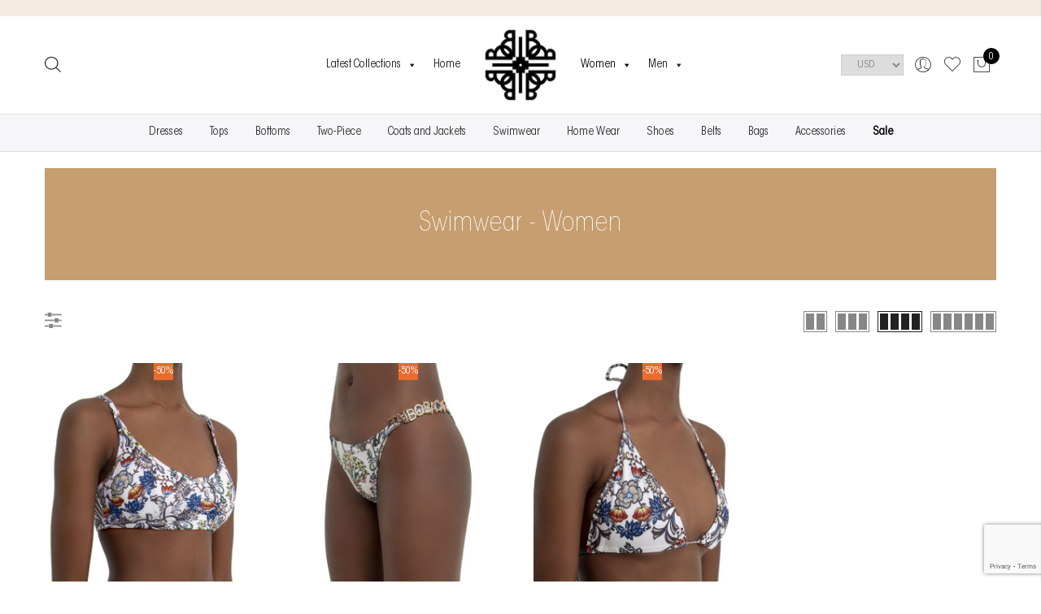

--- FILE ---
content_type: text/html; charset=UTF-8
request_url: https://www.taibobacar.com/browse/swimwear/page/2/
body_size: 306346
content:
<!DOCTYPE html>
<html lang="en-US">
	<head>
		<meta http-equiv="Content-Type" content="text/html; charset=UTF-8"/>
		<meta name="viewport" content="width=device-width, initial-scale=1.0">
		<link rel="profile" href="http://gmpg.org/xfn/11">
		<link rel="pingback" href="">
						<script>document.documentElement.className = document.documentElement.className + ' yes-js js_active js'</script>
			<link href="https://fonts.googleapis.com/css?family=Cuprum:100,100i,200,200i,300,300i,400,400i,500,500i,600,600i,700,700i,800,800i,900,900i%7CPacifico:100,100i,200,200i,300,300i,400,400i,500,500i,600,600i,700,700i,800,800i,900,900i" rel="stylesheet"><meta name='robots' content='index, follow, max-image-preview:large, max-snippet:-1, max-video-preview:-1' />
	<style>img:is([sizes="auto" i], [sizes^="auto," i]) { contain-intrinsic-size: 3000px 1500px }</style>
	
            <script data-no-defer="1" data-ezscrex="false" data-cfasync="false" data-pagespeed-no-defer data-cookieconsent="ignore">
                var ctPublicFunctions = {"_ajax_nonce":"c1a9edf0c8","_rest_nonce":"bb84aebd60","_ajax_url":"\/wp-admin\/admin-ajax.php","_rest_url":"https:\/\/www.taibobacar.com\/wp-json\/","data__cookies_type":"none","data__ajax_type":"admin_ajax","data__bot_detector_enabled":"1","data__frontend_data_log_enabled":1,"cookiePrefix":"","wprocket_detected":false,"host_url":"www.taibobacar.com","text__ee_click_to_select":"Click to select the whole data","text__ee_original_email":"The complete one is","text__ee_got_it":"Got it","text__ee_blocked":"Blocked","text__ee_cannot_connect":"Cannot connect","text__ee_cannot_decode":"Can not decode email. Unknown reason","text__ee_email_decoder":"CleanTalk email decoder","text__ee_wait_for_decoding":"The magic is on the way!","text__ee_decoding_process":"Please wait a few seconds while we decode the contact data."}
            </script>
        
            <script data-no-defer="1" data-ezscrex="false" data-cfasync="false" data-pagespeed-no-defer data-cookieconsent="ignore">
                var ctPublic = {"_ajax_nonce":"c1a9edf0c8","settings__forms__check_internal":"0","settings__forms__check_external":"0","settings__forms__force_protection":0,"settings__forms__search_test":"1","settings__data__bot_detector_enabled":"1","settings__sfw__anti_crawler":0,"blog_home":"https:\/\/www.taibobacar.com\/","pixel__setting":"3","pixel__enabled":false,"pixel__url":null,"data__email_check_before_post":"1","data__email_check_exist_post":0,"data__cookies_type":"none","data__key_is_ok":true,"data__visible_fields_required":true,"wl_brandname":"Anti-Spam by CleanTalk","wl_brandname_short":"CleanTalk","ct_checkjs_key":218301751,"emailEncoderPassKey":"a806ce5926ab03256f793cecdeeb9094","bot_detector_forms_excluded":"W10=","advancedCacheExists":false,"varnishCacheExists":false,"wc_ajax_add_to_cart":true}
            </script>
        
	<!-- This site is optimized with the Yoast SEO Premium plugin v24.0 (Yoast SEO v24.0) - https://yoast.com/wordpress/plugins/seo/ -->
	<title>Swimwear - Women - Page 2 of 2 - Taibo Bacar</title><style id="perfmatters-used-css">:where(.wp-block-button__link){border-radius:9999px;box-shadow:none;padding:calc(.667em + 2px) calc(1.333em + 2px);text-decoration:none;}:root :where(.wp-block-button .wp-block-button__link.is-style-outline),:root :where(.wp-block-button.is-style-outline>.wp-block-button__link){border:2px solid;padding:.667em 1.333em;}:root :where(.wp-block-button .wp-block-button__link.is-style-outline:not(.has-text-color)),:root :where(.wp-block-button.is-style-outline>.wp-block-button__link:not(.has-text-color)){color:currentColor;}:root :where(.wp-block-button .wp-block-button__link.is-style-outline:not(.has-background)),:root :where(.wp-block-button.is-style-outline>.wp-block-button__link:not(.has-background)){background-color:initial;background-image:none;}:where(.wp-block-columns){margin-bottom:1.75em;}:where(.wp-block-columns.has-background){padding:1.25em 2.375em;}:where(.wp-block-post-comments input[type=submit]){border:none;}:where(.wp-block-cover-image:not(.has-text-color)),:where(.wp-block-cover:not(.has-text-color)){color:#fff;}:where(.wp-block-cover-image.is-light:not(.has-text-color)),:where(.wp-block-cover.is-light:not(.has-text-color)){color:#000;}:root :where(.wp-block-cover h1:not(.has-text-color)),:root :where(.wp-block-cover h2:not(.has-text-color)),:root :where(.wp-block-cover h3:not(.has-text-color)),:root :where(.wp-block-cover h4:not(.has-text-color)),:root :where(.wp-block-cover h5:not(.has-text-color)),:root :where(.wp-block-cover h6:not(.has-text-color)),:root :where(.wp-block-cover p:not(.has-text-color)){color:inherit;}:where(.wp-block-file){margin-bottom:1.5em;}:where(.wp-block-file__button){border-radius:2em;display:inline-block;padding:.5em 1em;}:where(.wp-block-file__button):is(a):active,:where(.wp-block-file__button):is(a):focus,:where(.wp-block-file__button):is(a):hover,:where(.wp-block-file__button):is(a):visited{box-shadow:none;color:#fff;opacity:.85;text-decoration:none;}:where(.wp-block-group.wp-block-group-is-layout-constrained){position:relative;}@keyframes show-content-image{0%{visibility:hidden;}99%{visibility:hidden;}to{visibility:visible;}}@keyframes turn-on-visibility{0%{opacity:0;}to{opacity:1;}}@keyframes turn-off-visibility{0%{opacity:1;visibility:visible;}99%{opacity:0;visibility:visible;}to{opacity:0;visibility:hidden;}}@keyframes lightbox-zoom-in{0%{transform:translate(calc(( -100vw + var(--wp--lightbox-scrollbar-width) ) / 2 + var(--wp--lightbox-initial-left-position)),calc(-50vh + var(--wp--lightbox-initial-top-position))) scale(var(--wp--lightbox-scale));}to{transform:translate(-50%,-50%) scale(1);}}@keyframes lightbox-zoom-out{0%{transform:translate(-50%,-50%) scale(1);visibility:visible;}99%{visibility:visible;}to{transform:translate(calc(( -100vw + var(--wp--lightbox-scrollbar-width) ) / 2 + var(--wp--lightbox-initial-left-position)),calc(-50vh + var(--wp--lightbox-initial-top-position))) scale(var(--wp--lightbox-scale));visibility:hidden;}}:where(.wp-block-latest-comments:not([style*=line-height] .wp-block-latest-comments__comment)){line-height:1.1;}:where(.wp-block-latest-comments:not([style*=line-height] .wp-block-latest-comments__comment-excerpt p)){line-height:1.8;}:root :where(.wp-block-latest-posts.is-grid){padding:0;}:root :where(.wp-block-latest-posts.wp-block-latest-posts__list){padding-left:0;}ol,ul{box-sizing:border-box;}:root :where(.wp-block-list.has-background){padding:1.25em 2.375em;}:where(.wp-block-navigation.has-background .wp-block-navigation-item a:not(.wp-element-button)),:where(.wp-block-navigation.has-background .wp-block-navigation-submenu a:not(.wp-element-button)){padding:.5em 1em;}:where(.wp-block-navigation .wp-block-navigation__submenu-container .wp-block-navigation-item a:not(.wp-element-button)),:where(.wp-block-navigation .wp-block-navigation__submenu-container .wp-block-navigation-submenu a:not(.wp-element-button)),:where(.wp-block-navigation .wp-block-navigation__submenu-container .wp-block-navigation-submenu button.wp-block-navigation-item__content),:where(.wp-block-navigation .wp-block-navigation__submenu-container .wp-block-pages-list__item button.wp-block-navigation-item__content){padding:.5em 1em;}@keyframes overlay-menu__fade-in-animation{0%{opacity:0;transform:translateY(.5em);}to{opacity:1;transform:translateY(0);}}:root :where(p.has-background){padding:1.25em 2.375em;}:where(p.has-text-color:not(.has-link-color)) a{color:inherit;}:where(.wp-block-post-comments-form) input:not([type=submit]),:where(.wp-block-post-comments-form) textarea{border:1px solid #949494;font-family:inherit;font-size:1em;}:where(.wp-block-post-comments-form) input:where(:not([type=submit]):not([type=checkbox])),:where(.wp-block-post-comments-form) textarea{padding:calc(.667em + 2px);}:where(.wp-block-post-excerpt){box-sizing:border-box;margin-bottom:var(--wp--style--block-gap);margin-top:var(--wp--style--block-gap);}:where(.wp-block-preformatted.has-background){padding:1.25em 2.375em;}:where(.wp-block-search__button){border:1px solid #ccc;padding:6px 10px;}:where(.wp-block-search__input){font-family:inherit;font-size:inherit;font-style:inherit;font-weight:inherit;letter-spacing:inherit;line-height:inherit;text-transform:inherit;}:where(.wp-block-search__button-inside .wp-block-search__inside-wrapper){border:1px solid #949494;box-sizing:border-box;padding:4px;}:where(.wp-block-search__button-inside .wp-block-search__inside-wrapper) :where(.wp-block-search__button){padding:4px 8px;}:root :where(.wp-block-separator.is-style-dots){height:auto;line-height:1;text-align:center;}:root :where(.wp-block-separator.is-style-dots):before{color:currentColor;content:"···";font-family:serif;font-size:1.5em;letter-spacing:2em;padding-left:2em;}:root :where(.wp-block-site-logo.is-style-rounded){border-radius:9999px;}:root :where(.wp-block-social-links .wp-social-link a){padding:.25em;}:root :where(.wp-block-social-links.is-style-logos-only .wp-social-link a){padding:0;}:root :where(.wp-block-social-links.is-style-pill-shape .wp-social-link a){padding-left:.66667em;padding-right:.66667em;}:root :where(.wp-block-tag-cloud.is-style-outline){display:flex;flex-wrap:wrap;gap:1ch;}:root :where(.wp-block-tag-cloud.is-style-outline a){border:1px solid;font-size:unset !important;margin-right:0;padding:1ch 2ch;text-decoration:none !important;}:root :where(.wp-block-table-of-contents){box-sizing:border-box;}:where(.wp-block-term-description){box-sizing:border-box;margin-bottom:var(--wp--style--block-gap);margin-top:var(--wp--style--block-gap);}:where(pre.wp-block-verse){font-family:inherit;}:root{--wp--preset--font-size--normal:16px;--wp--preset--font-size--huge:42px;}.screen-reader-text{border:0;clip:rect(1px,1px,1px,1px);clip-path:inset(50%);height:1px;margin:-1px;overflow:hidden;padding:0;position:absolute;width:1px;word-wrap:normal !important;}.screen-reader-text:focus{background-color:#ddd;clip:auto !important;clip-path:none;color:#444;display:block;font-size:1em;height:auto;left:5px;line-height:normal;padding:15px 23px 14px;text-decoration:none;top:5px;width:auto;z-index:100000;}html :where(.has-border-color){border-style:solid;}html :where([style*=border-top-color]){border-top-style:solid;}html :where([style*=border-right-color]){border-right-style:solid;}html :where([style*=border-bottom-color]){border-bottom-style:solid;}html :where([style*=border-left-color]){border-left-style:solid;}html :where([style*=border-width]){border-style:solid;}html :where([style*=border-top-width]){border-top-style:solid;}html :where([style*=border-right-width]){border-right-style:solid;}html :where([style*=border-bottom-width]){border-bottom-style:solid;}html :where([style*=border-left-width]){border-left-style:solid;}html :where(img[class*=wp-image-]){height:auto;max-width:100%;}:where(figure){margin:0 0 1em;}html :where(.is-position-sticky){--wp-admin--admin-bar--position-offset:var(--wp-admin--admin-bar--height,0px);}@media screen and (max-width:600px){html :where(.is-position-sticky){--wp-admin--admin-bar--position-offset:0px;}}.yith-wcwl-add-to-wishlist .yith-wcwl-add-button{display:flex;flex-direction:column;align-items:center;}.yith-wcwl-add-to-wishlist svg.yith-wcwl-icon-svg,.yith-wcwl-add-to-wishlist .add_to_wishlist img{height:auto;width:25px;color:var(--add-to-wishlist-icon-color,#000);}.yith-wcwl-wishlistaddedbrowse{display:flex;flex-direction:column;align-items:center;}a.add_to_wishlist{cursor:pointer;}.yith-wcwl-add-to-wishlist a.add_to_wishlist>img,.yith-wcwl-add-to-wishlist a.move_to_another_wishlist>img,.yith-wcwl-add-to-wishlist a.delete_item>img{max-width:32px;display:inline-block;margin-right:10px;}.yith-wcwl-add-to-wishlist{margin-top:10px;}.yith-wcwl-add-button>a i,.wishlist_table .add_to_cart.button i,.wishlist_table .ask-an-estimate-button i,.wishlist-title a.show-title-form i,.hidden-title-form button i,.yith-wcwl-wishlist-new button i,.wishlist_manage_table tfoot button.submit-wishlist-changes i,.wishlist_manage_table tfoot a.create-new-wishlist i,.yith-wcwl-wishlist-search-form button.wishlist-search-button i{margin-right:10px;}.wishlist_table .add_to_cart.button,.yith-wcwl-add-button a.add_to_wishlist,.yith-wcwl-popup-button a.add_to_wishlist,.wishlist_table a.ask-an-estimate-button,.wishlist-title a.show-title-form,.hidden-title-form a.hide-title-form,.woocommerce .yith-wcwl-wishlist-new button,.wishlist_manage_table a.create-new-wishlist,.wishlist_manage_table button.submit-wishlist-changes,.yith-wcwl-wishlist-search-form button.wishlist-search-button{margin:0;box-shadow:none;text-shadow:none;}.yith-wcwl-add-button .add_to_wishlist svg.yith-wcwl-icon-svg,.yith-wcwl-add-button .add_to_wishlist img{margin-right:5px;}.yith-wcwl-add-to-wishlist .ajax-loading{box-shadow:none !important;-moz-box-shadow:none !important;-webkit-box-shadow:none !important;display:inline !important;margin-left:5px;vertical-align:middle;visibility:hidden;width:16px !important;height:16px !important;}@keyframes apbctIframePreloaderRotate{100%{transform:rotate(360deg);}}@keyframes apbctIframePreloaderPrixClipFix{0%{clip-path:polygon(50% 50%,0 0,0 0,0 0,0 0,0 0);}25%{clip-path:polygon(50% 50%,0 0,100% 0,100% 0,100% 0,100% 0);}50%{clip-path:polygon(50% 50%,0 0,100% 0,100% 100%,100% 100%,100% 100%);}75%{clip-path:polygon(50% 50%,0 0,100% 0,100% 100%,0 100%,0 100%);}100%{clip-path:polygon(50% 50%,0 0,100% 0,100% 100%,0 100%,0 0);}}@keyframes ct-encoded-form-loader-spin{0%{transform:rotate(0);}100%{transform:rotate(360deg);}}@keyframes apbct_dog{0%,100%,75%{scale:100%;color:transparent;text-shadow:0 0 2px #aaa;}25%{scale:200%;color:unset;text-shadow:unset;}}@keyframes spin{from{transform:rotate(0deg);}to{transform:rotate(360deg);}}@keyframes blink{from{opacity:0;}50%{opacity:1;}to{opacity:0;}}@keyframes rotate{100%{transform:rotate(360deg);}}@keyframes dash{0%{stroke-dasharray:1,200;stroke-dashoffset:0;}50%{stroke-dasharray:89,200;stroke-dashoffset:-35px;}100%{stroke-dasharray:89,200;stroke-dashoffset:-124px;}}#mega-menu-wrap-right-menu,#mega-menu-wrap-right-menu #mega-menu-right-menu,#mega-menu-wrap-right-menu #mega-menu-right-menu ul.mega-sub-menu,#mega-menu-wrap-right-menu #mega-menu-right-menu li.mega-menu-item,#mega-menu-wrap-right-menu #mega-menu-right-menu li.mega-menu-row,#mega-menu-wrap-right-menu #mega-menu-right-menu li.mega-menu-column,#mega-menu-wrap-right-menu #mega-menu-right-menu a.mega-menu-link,#mega-menu-wrap-right-menu #mega-menu-right-menu span.mega-menu-badge,#mega-menu-wrap-right-menu #mega-menu-right-menu + button.mega-close{transition:none;border-radius:0;box-shadow:none;background:none;border:0;bottom:auto;box-sizing:border-box;clip:auto;color:#666;display:block;float:none;font-family:inherit;font-size:14px;height:auto;left:auto;line-height:1.7;list-style-type:none;margin:0;min-height:auto;max-height:none;min-width:auto;max-width:none;opacity:1;outline:none;overflow:visible;padding:0;position:relative;pointer-events:auto;right:auto;text-align:left;text-decoration:none;text-indent:0;text-transform:none;transform:none;top:auto;vertical-align:baseline;visibility:inherit;width:auto;word-wrap:break-word;white-space:normal;}#mega-menu-wrap-right-menu:before,#mega-menu-wrap-right-menu:after,#mega-menu-wrap-right-menu #mega-menu-right-menu:before,#mega-menu-wrap-right-menu #mega-menu-right-menu:after,#mega-menu-wrap-right-menu #mega-menu-right-menu ul.mega-sub-menu:before,#mega-menu-wrap-right-menu #mega-menu-right-menu ul.mega-sub-menu:after,#mega-menu-wrap-right-menu #mega-menu-right-menu li.mega-menu-item:before,#mega-menu-wrap-right-menu #mega-menu-right-menu li.mega-menu-item:after,#mega-menu-wrap-right-menu #mega-menu-right-menu li.mega-menu-row:before,#mega-menu-wrap-right-menu #mega-menu-right-menu li.mega-menu-row:after,#mega-menu-wrap-right-menu #mega-menu-right-menu li.mega-menu-column:before,#mega-menu-wrap-right-menu #mega-menu-right-menu li.mega-menu-column:after,#mega-menu-wrap-right-menu #mega-menu-right-menu a.mega-menu-link:before,#mega-menu-wrap-right-menu #mega-menu-right-menu a.mega-menu-link:after,#mega-menu-wrap-right-menu #mega-menu-right-menu span.mega-menu-badge:before,#mega-menu-wrap-right-menu #mega-menu-right-menu span.mega-menu-badge:after,#mega-menu-wrap-right-menu #mega-menu-right-menu + button.mega-close:before,#mega-menu-wrap-right-menu #mega-menu-right-menu + button.mega-close:after{display:none;}#mega-menu-wrap-right-menu{border-radius:0;}@media only screen and (min-width: 701px){#mega-menu-wrap-right-menu{background:rgba(255,255,255,0);}}#mega-menu-wrap-right-menu #mega-menu-right-menu{text-align:left;padding:0px 0px 0px 0px;}#mega-menu-wrap-right-menu #mega-menu-right-menu a.mega-menu-link{cursor:pointer;display:inline;}#mega-menu-wrap-right-menu #mega-menu-right-menu p{margin-bottom:10px;}#mega-menu-wrap-right-menu #mega-menu-right-menu input,#mega-menu-wrap-right-menu #mega-menu-right-menu img{max-width:100%;}#mega-menu-wrap-right-menu #mega-menu-right-menu li.mega-menu-item > ul.mega-sub-menu{display:block;visibility:hidden;opacity:1;pointer-events:auto;}@media only screen and (max-width: 700px){#mega-menu-wrap-right-menu #mega-menu-right-menu li.mega-menu-item > ul.mega-sub-menu{display:none;visibility:visible;opacity:1;}}@media only screen and (min-width: 701px){#mega-menu-wrap-right-menu #mega-menu-right-menu[data-effect="fade"] li.mega-menu-item > ul.mega-sub-menu{opacity:0;transition:opacity 200ms ease-in,visibility 200ms ease-in;}#mega-menu-wrap-right-menu #mega-menu-right-menu[data-effect="fade"].mega-no-js li.mega-menu-item:hover > ul.mega-sub-menu,#mega-menu-wrap-right-menu #mega-menu-right-menu[data-effect="fade"].mega-no-js li.mega-menu-item:focus > ul.mega-sub-menu,#mega-menu-wrap-right-menu #mega-menu-right-menu[data-effect="fade"] li.mega-menu-item.mega-toggle-on > ul.mega-sub-menu,#mega-menu-wrap-right-menu #mega-menu-right-menu[data-effect="fade"] li.mega-menu-item.mega-menu-megamenu.mega-toggle-on ul.mega-sub-menu{opacity:1;}#mega-menu-wrap-right-menu #mega-menu-right-menu[data-effect="fade_up"] li.mega-menu-item.mega-menu-megamenu > ul.mega-sub-menu,#mega-menu-wrap-right-menu #mega-menu-right-menu[data-effect="fade_up"] li.mega-menu-item.mega-menu-flyout ul.mega-sub-menu{opacity:0;transform:translate(0,10px);transition:opacity 200ms ease-in,transform 200ms ease-in,visibility 200ms ease-in;}#mega-menu-wrap-right-menu #mega-menu-right-menu[data-effect="fade_up"].mega-no-js li.mega-menu-item:hover > ul.mega-sub-menu,#mega-menu-wrap-right-menu #mega-menu-right-menu[data-effect="fade_up"].mega-no-js li.mega-menu-item:focus > ul.mega-sub-menu,#mega-menu-wrap-right-menu #mega-menu-right-menu[data-effect="fade_up"] li.mega-menu-item.mega-toggle-on > ul.mega-sub-menu,#mega-menu-wrap-right-menu #mega-menu-right-menu[data-effect="fade_up"] li.mega-menu-item.mega-menu-megamenu.mega-toggle-on ul.mega-sub-menu{opacity:1;transform:translate(0,0);}#mega-menu-wrap-right-menu #mega-menu-right-menu[data-effect="slide_up"] li.mega-menu-item.mega-menu-megamenu > ul.mega-sub-menu,#mega-menu-wrap-right-menu #mega-menu-right-menu[data-effect="slide_up"] li.mega-menu-item.mega-menu-flyout ul.mega-sub-menu{transform:translate(0,10px);transition:transform 200ms ease-in,visibility 200ms ease-in;}#mega-menu-wrap-right-menu #mega-menu-right-menu[data-effect="slide_up"].mega-no-js li.mega-menu-item:hover > ul.mega-sub-menu,#mega-menu-wrap-right-menu #mega-menu-right-menu[data-effect="slide_up"].mega-no-js li.mega-menu-item:focus > ul.mega-sub-menu,#mega-menu-wrap-right-menu #mega-menu-right-menu[data-effect="slide_up"] li.mega-menu-item.mega-toggle-on > ul.mega-sub-menu,#mega-menu-wrap-right-menu #mega-menu-right-menu[data-effect="slide_up"] li.mega-menu-item.mega-menu-megamenu.mega-toggle-on ul.mega-sub-menu{transform:translate(0,0);}}#mega-menu-wrap-right-menu #mega-menu-right-menu.mega-no-js li.mega-menu-item:hover > ul.mega-sub-menu,#mega-menu-wrap-right-menu #mega-menu-right-menu.mega-no-js li.mega-menu-item:focus > ul.mega-sub-menu,#mega-menu-wrap-right-menu #mega-menu-right-menu li.mega-menu-item.mega-toggle-on > ul.mega-sub-menu{visibility:visible;}#mega-menu-wrap-right-menu #mega-menu-right-menu li.mega-menu-item.mega-menu-megamenu ul.mega-sub-menu ul.mega-sub-menu{visibility:inherit;opacity:1;display:block;}#mega-menu-wrap-right-menu #mega-menu-right-menu li.mega-menu-item a[class^="dashicons"]:before{font-family:dashicons;}#mega-menu-wrap-right-menu #mega-menu-right-menu li.mega-menu-item a.mega-menu-link:before{display:inline-block;font:inherit;font-family:dashicons;position:static;margin:0 6px 0 0px;vertical-align:top;-webkit-font-smoothing:antialiased;-moz-osx-font-smoothing:grayscale;color:inherit;background:transparent;height:auto;width:auto;top:auto;}@media only screen and (min-width: 701px){#mega-menu-wrap-right-menu #mega-menu-right-menu > li.mega-menu-megamenu.mega-menu-item{position:static;}}#mega-menu-wrap-right-menu #mega-menu-right-menu > li.mega-menu-item{margin:0 0px 0 0;display:inline-block;height:auto;vertical-align:middle;}@media only screen and (min-width: 701px){#mega-menu-wrap-right-menu #mega-menu-right-menu > li.mega-menu-item > a.mega-menu-link:hover,#mega-menu-wrap-right-menu #mega-menu-right-menu > li.mega-menu-item > a.mega-menu-link:focus{background:rgba(255,255,255,0);color:#0b0b0b;font-weight:normal;text-decoration:none;border-color:#fff;}}#mega-menu-wrap-right-menu #mega-menu-right-menu > li.mega-menu-item.mega-current-menu-item > a.mega-menu-link,#mega-menu-wrap-right-menu #mega-menu-right-menu > li.mega-menu-item.mega-current-menu-ancestor > a.mega-menu-link,#mega-menu-wrap-right-menu #mega-menu-right-menu > li.mega-menu-item.mega-current-page-ancestor > a.mega-menu-link{background:rgba(255,255,255,0);color:#0b0b0b;font-weight:normal;text-decoration:none;border-color:#fff;}@media only screen and (max-width: 700px){#mega-menu-wrap-right-menu #mega-menu-right-menu > li.mega-menu-item.mega-current-menu-item > a.mega-menu-link,#mega-menu-wrap-right-menu #mega-menu-right-menu > li.mega-menu-item.mega-current-menu-ancestor > a.mega-menu-link,#mega-menu-wrap-right-menu #mega-menu-right-menu > li.mega-menu-item.mega-current-page-ancestor > a.mega-menu-link{color:#fff;background:#333;}}#mega-menu-wrap-right-menu #mega-menu-right-menu > li.mega-menu-item > a.mega-menu-link{line-height:40px;height:40px;padding:0px 10px 0px 10px;vertical-align:baseline;width:auto;display:block;color:#222;text-transform:none;text-decoration:none;text-align:left;background:rgba(0,0,0,0);border:0;border-radius:0;font-family:inherit;font-size:14px;font-weight:normal;outline:none;}@media only screen and (max-width: 700px){#mega-menu-wrap-right-menu #mega-menu-right-menu > li.mega-menu-item{display:list-item;margin:0;clear:both;border:0;}#mega-menu-wrap-right-menu #mega-menu-right-menu > li.mega-menu-item > a.mega-menu-link{border-radius:0;border:0;margin:0;line-height:40px;height:40px;padding:0 10px;background:transparent;text-align:left;color:#fff;font-size:14px;}}#mega-menu-wrap-right-menu #mega-menu-right-menu li.mega-menu-megamenu > ul.mega-sub-menu > li.mega-menu-row{width:100%;float:left;}#mega-menu-wrap-right-menu #mega-menu-right-menu li.mega-menu-megamenu > ul.mega-sub-menu > li.mega-menu-row .mega-menu-column{float:left;min-height:1px;}@media only screen and (min-width: 701px){#mega-menu-wrap-right-menu #mega-menu-right-menu li.mega-menu-megamenu > ul.mega-sub-menu > li.mega-menu-row > ul.mega-sub-menu > li.mega-menu-columns-3-of-12{width:25%;}#mega-menu-wrap-right-menu #mega-menu-right-menu li.mega-menu-megamenu > ul.mega-sub-menu > li.mega-menu-row > ul.mega-sub-menu > li.mega-menu-columns-4-of-12{width:33.3333333333%;}#mega-menu-wrap-right-menu #mega-menu-right-menu li.mega-menu-megamenu > ul.mega-sub-menu > li.mega-menu-row > ul.mega-sub-menu > li.mega-menu-columns-6-of-12{width:50%;}#mega-menu-wrap-right-menu #mega-menu-right-menu li.mega-menu-megamenu > ul.mega-sub-menu > li.mega-menu-row > ul.mega-sub-menu > li.mega-menu-columns-12-of-12{width:100%;}}@media only screen and (max-width: 700px){#mega-menu-wrap-right-menu #mega-menu-right-menu li.mega-menu-megamenu > ul.mega-sub-menu > li.mega-menu-row > ul.mega-sub-menu > li.mega-menu-column{width:100%;clear:both;}}#mega-menu-wrap-right-menu #mega-menu-right-menu li.mega-menu-megamenu > ul.mega-sub-menu > li.mega-menu-row .mega-menu-column > ul.mega-sub-menu > li.mega-menu-item{padding:5px 5px 5px 5px;width:100%;}#mega-menu-wrap-right-menu #mega-menu-right-menu > li.mega-menu-megamenu > ul.mega-sub-menu{z-index:1999;border-radius:0;background:#f1f1f1;border:0;padding:25px 25px 25px 25px;position:absolute;width:100%;max-width:none;left:0;}@media only screen and (max-width: 700px){#mega-menu-wrap-right-menu #mega-menu-right-menu > li.mega-menu-megamenu > ul.mega-sub-menu{float:left;position:static;width:100%;}}@media only screen and (min-width: 701px){#mega-menu-wrap-right-menu #mega-menu-right-menu > li.mega-menu-megamenu > ul.mega-sub-menu li.mega-menu-columns-3-of-12{width:25%;}#mega-menu-wrap-right-menu #mega-menu-right-menu > li.mega-menu-megamenu > ul.mega-sub-menu li.mega-menu-columns-4-of-12{width:33.3333333333%;}#mega-menu-wrap-right-menu #mega-menu-right-menu > li.mega-menu-megamenu > ul.mega-sub-menu li.mega-menu-columns-6-of-12{width:50%;}#mega-menu-wrap-right-menu #mega-menu-right-menu > li.mega-menu-megamenu > ul.mega-sub-menu li.mega-menu-columns-12-of-12{width:100%;}}#mega-menu-wrap-right-menu #mega-menu-right-menu > li.mega-menu-megamenu > ul.mega-sub-menu > li.mega-menu-item ul.mega-sub-menu{clear:both;}#mega-menu-wrap-right-menu #mega-menu-right-menu > li.mega-menu-megamenu > ul.mega-sub-menu > li.mega-menu-item ul.mega-sub-menu li.mega-menu-item ul.mega-sub-menu{margin-left:10px;}#mega-menu-wrap-right-menu #mega-menu-right-menu > li.mega-menu-megamenu > ul.mega-sub-menu li.mega-menu-column > ul.mega-sub-menu ul.mega-sub-menu ul.mega-sub-menu{margin-left:10px;}#mega-menu-wrap-right-menu #mega-menu-right-menu > li.mega-menu-megamenu > ul.mega-sub-menu > li.mega-menu-item,#mega-menu-wrap-right-menu #mega-menu-right-menu > li.mega-menu-megamenu > ul.mega-sub-menu li.mega-menu-column > ul.mega-sub-menu > li.mega-menu-item{color:#666;font-family:inherit;font-size:14px;display:block;float:left;clear:none;padding:5px 5px 5px 5px;vertical-align:top;}#mega-menu-wrap-right-menu #mega-menu-right-menu > li.mega-menu-megamenu > ul.mega-sub-menu > li.mega-menu-item > a.mega-menu-link,#mega-menu-wrap-right-menu #mega-menu-right-menu > li.mega-menu-megamenu > ul.mega-sub-menu li.mega-menu-column > ul.mega-sub-menu > li.mega-menu-item > a.mega-menu-link{color:#222;font-family:inherit;font-size:16px;text-transform:none;text-decoration:none;font-weight:inherit;text-align:left;margin:0px 0px 0px 0px;padding:0px 0px 0px 0px;vertical-align:top;display:block;border:0;}#mega-menu-wrap-right-menu #mega-menu-right-menu > li.mega-menu-megamenu > ul.mega-sub-menu > li.mega-menu-item > a.mega-menu-link:hover,#mega-menu-wrap-right-menu #mega-menu-right-menu > li.mega-menu-megamenu > ul.mega-sub-menu li.mega-menu-column > ul.mega-sub-menu > li.mega-menu-item > a.mega-menu-link:hover{border-color:rgba(0,0,0,0);}#mega-menu-wrap-right-menu #mega-menu-right-menu > li.mega-menu-megamenu > ul.mega-sub-menu > li.mega-menu-item > a.mega-menu-link:hover,#mega-menu-wrap-right-menu #mega-menu-right-menu > li.mega-menu-megamenu > ul.mega-sub-menu > li.mega-menu-item > a.mega-menu-link:focus,#mega-menu-wrap-right-menu #mega-menu-right-menu > li.mega-menu-megamenu > ul.mega-sub-menu li.mega-menu-column > ul.mega-sub-menu > li.mega-menu-item > a.mega-menu-link:hover,#mega-menu-wrap-right-menu #mega-menu-right-menu > li.mega-menu-megamenu > ul.mega-sub-menu li.mega-menu-column > ul.mega-sub-menu > li.mega-menu-item > a.mega-menu-link:focus{color:#464646;font-weight:bold;text-decoration:none;background:rgba(0,0,0,0);}#mega-menu-wrap-right-menu #mega-menu-right-menu > li.mega-menu-megamenu > ul.mega-sub-menu > li.mega-menu-item li.mega-menu-item > a.mega-menu-link,#mega-menu-wrap-right-menu #mega-menu-right-menu > li.mega-menu-megamenu > ul.mega-sub-menu li.mega-menu-column > ul.mega-sub-menu > li.mega-menu-item li.mega-menu-item > a.mega-menu-link{color:#666;font-family:inherit;font-size:14px;text-transform:none;text-decoration:none;font-weight:normal;text-align:left;margin:0px 0px 0px 0px;padding:0px 0px 0px 0px;vertical-align:top;display:block;border:0;}#mega-menu-wrap-right-menu #mega-menu-right-menu > li.mega-menu-megamenu > ul.mega-sub-menu > li.mega-menu-item li.mega-menu-item > a.mega-menu-link:hover,#mega-menu-wrap-right-menu #mega-menu-right-menu > li.mega-menu-megamenu > ul.mega-sub-menu li.mega-menu-column > ul.mega-sub-menu > li.mega-menu-item li.mega-menu-item > a.mega-menu-link:hover{border-color:rgba(0,0,0,0);}#mega-menu-wrap-right-menu #mega-menu-right-menu > li.mega-menu-megamenu > ul.mega-sub-menu > li.mega-menu-item li.mega-menu-item > a.mega-menu-link:hover,#mega-menu-wrap-right-menu #mega-menu-right-menu > li.mega-menu-megamenu > ul.mega-sub-menu > li.mega-menu-item li.mega-menu-item > a.mega-menu-link:focus,#mega-menu-wrap-right-menu #mega-menu-right-menu > li.mega-menu-megamenu > ul.mega-sub-menu li.mega-menu-column > ul.mega-sub-menu > li.mega-menu-item li.mega-menu-item > a.mega-menu-link:hover,#mega-menu-wrap-right-menu #mega-menu-right-menu > li.mega-menu-megamenu > ul.mega-sub-menu li.mega-menu-column > ul.mega-sub-menu > li.mega-menu-item li.mega-menu-item > a.mega-menu-link:focus{color:#666;font-weight:normal;text-decoration:none;background:rgba(0,0,0,0);}@media only screen and (max-width: 700px){#mega-menu-wrap-right-menu #mega-menu-right-menu > li.mega-menu-megamenu > ul.mega-sub-menu{border:0;padding:10px;border-radius:0;}#mega-menu-wrap-right-menu #mega-menu-right-menu > li.mega-menu-megamenu > ul.mega-sub-menu > li.mega-menu-item{width:100%;clear:both;}}#mega-menu-wrap-right-menu #mega-menu-right-menu > li.mega-menu-flyout ul.mega-sub-menu{z-index:1999;position:absolute;width:250px;max-width:none;padding:0px 0px 0px 0px;border:0;background:#f1f1f1;border-radius:0;}@media only screen and (max-width: 700px){#mega-menu-wrap-right-menu #mega-menu-right-menu > li.mega-menu-flyout ul.mega-sub-menu{float:left;position:static;width:100%;padding:0;border:0;border-radius:0;}}@media only screen and (max-width: 700px){#mega-menu-wrap-right-menu #mega-menu-right-menu > li.mega-menu-flyout ul.mega-sub-menu li.mega-menu-item{clear:both;}}#mega-menu-wrap-right-menu #mega-menu-right-menu > li.mega-menu-flyout ul.mega-sub-menu li.mega-menu-item a.mega-menu-link{display:block;background:#f1f1f1;color:#666;font-family:inherit;font-size:14px;font-weight:normal;padding:0px 10px 0px 10px;line-height:35px;text-decoration:none;text-transform:none;vertical-align:baseline;}#mega-menu-wrap-right-menu #mega-menu-right-menu > li.mega-menu-flyout ul.mega-sub-menu li.mega-menu-item:first-child > a.mega-menu-link{border-top-left-radius:0px;border-top-right-radius:0px;}@media only screen and (max-width: 700px){#mega-menu-wrap-right-menu #mega-menu-right-menu > li.mega-menu-flyout ul.mega-sub-menu li.mega-menu-item:first-child > a.mega-menu-link{border-top-left-radius:0;border-top-right-radius:0;}}#mega-menu-wrap-right-menu #mega-menu-right-menu > li.mega-menu-flyout ul.mega-sub-menu li.mega-menu-item:last-child > a.mega-menu-link{border-bottom-right-radius:0px;border-bottom-left-radius:0px;}@media only screen and (max-width: 700px){#mega-menu-wrap-right-menu #mega-menu-right-menu > li.mega-menu-flyout ul.mega-sub-menu li.mega-menu-item:last-child > a.mega-menu-link{border-bottom-right-radius:0;border-bottom-left-radius:0;}}#mega-menu-wrap-right-menu #mega-menu-right-menu > li.mega-menu-flyout ul.mega-sub-menu li.mega-menu-item a.mega-menu-link:hover,#mega-menu-wrap-right-menu #mega-menu-right-menu > li.mega-menu-flyout ul.mega-sub-menu li.mega-menu-item a.mega-menu-link:focus{background:#ddd;font-weight:normal;text-decoration:none;color:#666;}@media only screen and (min-width: 701px){#mega-menu-wrap-right-menu #mega-menu-right-menu > li.mega-menu-flyout ul.mega-sub-menu li.mega-menu-item ul.mega-sub-menu{position:absolute;left:100%;top:0;}}@media only screen and (max-width: 700px){#mega-menu-wrap-right-menu #mega-menu-right-menu > li.mega-menu-flyout ul.mega-sub-menu li.mega-menu-item ul.mega-sub-menu a.mega-menu-link{padding-left:20px;}#mega-menu-wrap-right-menu #mega-menu-right-menu > li.mega-menu-flyout ul.mega-sub-menu li.mega-menu-item ul.mega-sub-menu ul.mega-sub-menu a.mega-menu-link{padding-left:30px;}}#mega-menu-wrap-right-menu #mega-menu-right-menu li.mega-menu-item-has-children > a.mega-menu-link > span.mega-indicator{display:inline-block;width:auto;background:transparent;position:relative;pointer-events:auto;left:auto;min-width:auto;font-size:inherit;padding:0;margin:0 0 0 6px;height:auto;line-height:inherit;color:inherit;}#mega-menu-wrap-right-menu #mega-menu-right-menu li.mega-menu-item-has-children > a.mega-menu-link > span.mega-indicator:after{content:"";font-family:dashicons;font-weight:normal;display:inline-block;margin:0;vertical-align:top;-webkit-font-smoothing:antialiased;-moz-osx-font-smoothing:grayscale;transform:rotate(0);color:inherit;position:relative;background:transparent;height:auto;width:auto;right:auto;line-height:inherit;}#mega-menu-wrap-right-menu #mega-menu-right-menu li.mega-menu-item-has-children li.mega-menu-item-has-children > a.mega-menu-link > span.mega-indicator{float:right;}@media only screen and (max-width: 700px){#mega-menu-wrap-right-menu #mega-menu-right-menu li.mega-menu-item-has-children > a.mega-menu-link > span.mega-indicator{float:right;}}#mega-menu-wrap-right-menu #mega-menu-right-menu li.mega-menu-megamenu:not(.mega-menu-tabbed) li.mega-menu-item-has-children:not(.mega-collapse-children) > a.mega-menu-link > span.mega-indicator,#mega-menu-wrap-right-menu #mega-menu-right-menu li.mega-menu-item-has-children.mega-hide-arrow > a.mega-menu-link > span.mega-indicator{display:none;}@media only screen and (min-width: 701px){#mega-menu-wrap-right-menu #mega-menu-right-menu li.mega-menu-flyout li.mega-menu-item a.mega-menu-link > span.mega-indicator:after{content:"";}}#mega-menu-wrap-right-menu #mega-menu-right-menu li[class^="mega-lang-item"] > a.mega-menu-link > img{display:inline;}@media only screen and (max-width: 700px){#mega-menu-wrap-right-menu:after{content:"";display:table;clear:both;}}#mega-menu-wrap-right-menu #mega-menu-right-menu + button.mega-close{visibility:hidden;transition:left 200ms ease-in-out,right 200ms ease-in-out,visibility 200ms ease-in-out;}#mega-menu-wrap-right-menu #mega-menu-right-menu[data-effect-mobile^="slide_left"] + button.mega-close{right:0;left:100%;}#mega-menu-wrap-right-menu #mega-menu-right-menu[data-effect-mobile^="slide_right"] + button.mega-close{right:100%;left:0;}@media only screen and (max-width: 700px){#mega-menu-wrap-right-menu:has(.mega-menu-open) #mega-menu-right-menu[data-effect-mobile^="slide_"] + button.mega-close{display:flex;position:fixed;top:0;z-index:99999999999;cursor:pointer;visibility:visible;}#mega-menu-wrap-right-menu:has(.mega-menu-open) #mega-menu-right-menu[data-effect-mobile^="slide_"] + button.mega-close:before{display:flex;content:"";font-family:dashicons;font-weight:normal;color:#fff;align-items:center;justify-content:center;width:40px;height:40px;font-size:16px;}#mega-menu-wrap-right-menu:has(.mega-menu-open) #mega-menu-right-menu[data-effect-mobile^="slide_left"] + button.mega-close{right:300px;left:auto;}#mega-menu-wrap-right-menu:has(.mega-menu-open) #mega-menu-right-menu[data-effect-mobile^="slide_right"] + button.mega-close{left:300px;right:auto;}}#mega-menu-wrap-right-menu .mega-menu-toggle{display:none;z-index:1;cursor:pointer;background:#222;border-radius:2px 2px 2px 2px;line-height:40px;height:40px;text-align:left;user-select:none;-webkit-tap-highlight-color:transparent;outline:none;white-space:nowrap;}#mega-menu-wrap-right-menu .mega-menu-toggle img{max-width:100%;padding:0;}@media only screen and (max-width: 700px){#mega-menu-wrap-right-menu .mega-menu-toggle{display:-webkit-box;display:-ms-flexbox;display:-webkit-flex;display:flex;}}#mega-menu-wrap-right-menu .mega-menu-toggle .mega-toggle-blocks-left,#mega-menu-wrap-right-menu .mega-menu-toggle .mega-toggle-blocks-center,#mega-menu-wrap-right-menu .mega-menu-toggle .mega-toggle-blocks-right{display:-webkit-box;display:-ms-flexbox;display:-webkit-flex;display:flex;-ms-flex-preferred-size:33.33%;-webkit-flex-basis:33.33%;flex-basis:33.33%;}#mega-menu-wrap-right-menu .mega-menu-toggle .mega-toggle-blocks-left{-webkit-box-flex:1;-ms-flex:1;-webkit-flex:1;flex:1;-webkit-box-pack:start;-ms-flex-pack:start;-webkit-justify-content:flex-start;justify-content:flex-start;}#mega-menu-wrap-right-menu .mega-menu-toggle .mega-toggle-blocks-left .mega-toggle-block{margin-left:6px;}#mega-menu-wrap-right-menu .mega-menu-toggle .mega-toggle-blocks-left .mega-toggle-block:only-child{margin-right:6px;}#mega-menu-wrap-right-menu .mega-menu-toggle .mega-toggle-blocks-center{-webkit-box-pack:center;-ms-flex-pack:center;-webkit-justify-content:center;justify-content:center;}#mega-menu-wrap-right-menu .mega-menu-toggle .mega-toggle-blocks-center .mega-toggle-block{margin-left:3px;margin-right:3px;}#mega-menu-wrap-right-menu .mega-menu-toggle .mega-toggle-blocks-right{-webkit-box-flex:1;-ms-flex:1;-webkit-flex:1;flex:1;-webkit-box-pack:end;-ms-flex-pack:end;-webkit-justify-content:flex-end;justify-content:flex-end;}#mega-menu-wrap-right-menu .mega-menu-toggle .mega-toggle-blocks-right .mega-toggle-block{margin-right:6px;}#mega-menu-wrap-right-menu .mega-menu-toggle .mega-toggle-blocks-right .mega-toggle-block:only-child{margin-left:6px;}#mega-menu-wrap-right-menu .mega-menu-toggle .mega-toggle-block{display:-webkit-box;display:-ms-flexbox;display:-webkit-flex;display:flex;height:100%;outline:0;-webkit-align-self:center;-ms-flex-item-align:center;align-self:center;-ms-flex-negative:0;-webkit-flex-shrink:0;flex-shrink:0;}@media only screen and (max-width: 700px){#mega-menu-wrap-right-menu .mega-menu-toggle + #mega-menu-right-menu{background:#222;padding:0px 0px 0px 0px;display:none;}}#mega-menu-wrap-right-menu .mega-menu-toggle .mega-toggle-block-0{cursor:pointer;}#mega-menu-wrap-right-menu .mega-menu-toggle .mega-toggle-block-0 .mega-toggle-animated{padding:0;display:-webkit-box;display:-ms-flexbox;display:-webkit-flex;display:flex;cursor:pointer;transition-property:opacity,filter;transition-duration:.15s;transition-timing-function:linear;font:inherit;color:inherit;text-transform:none;background-color:transparent;border:0;margin:0;overflow:visible;transform:scale(.8);align-self:center;outline:0;background:none;}#mega-menu-wrap-right-menu .mega-menu-toggle .mega-toggle-block-0 .mega-toggle-animated-box{width:40px;height:24px;display:inline-block;position:relative;outline:0;}#mega-menu-wrap-right-menu .mega-menu-toggle .mega-toggle-block-0 .mega-toggle-animated-inner{display:block;top:50%;margin-top:-2px;}#mega-menu-wrap-right-menu .mega-menu-toggle .mega-toggle-block-0 .mega-toggle-animated-inner,#mega-menu-wrap-right-menu .mega-menu-toggle .mega-toggle-block-0 .mega-toggle-animated-inner::before,#mega-menu-wrap-right-menu .mega-menu-toggle .mega-toggle-block-0 .mega-toggle-animated-inner::after{width:40px;height:4px;background-color:#ddd;border-radius:4px;position:absolute;transition-property:transform;transition-duration:.15s;transition-timing-function:ease;}#mega-menu-wrap-right-menu .mega-menu-toggle .mega-toggle-block-0 .mega-toggle-animated-inner::before,#mega-menu-wrap-right-menu .mega-menu-toggle .mega-toggle-block-0 .mega-toggle-animated-inner::after{content:"";display:block;}#mega-menu-wrap-right-menu .mega-menu-toggle .mega-toggle-block-0 .mega-toggle-animated-inner::before{top:-10px;}#mega-menu-wrap-right-menu .mega-menu-toggle .mega-toggle-block-0 .mega-toggle-animated-inner::after{bottom:-10px;}#mega-menu-wrap-right-menu .mega-menu-toggle .mega-toggle-block-0 .mega-toggle-animated-slider .mega-toggle-animated-inner{top:2px;}#mega-menu-wrap-right-menu .mega-menu-toggle .mega-toggle-block-0 .mega-toggle-animated-slider .mega-toggle-animated-inner::before{top:10px;transition-property:transform,opacity;transition-timing-function:ease;transition-duration:.15s;}#mega-menu-wrap-right-menu .mega-menu-toggle .mega-toggle-block-0 .mega-toggle-animated-slider .mega-toggle-animated-inner::after{top:20px;}#mega-menu-wrap-left-menu,#mega-menu-wrap-left-menu #mega-menu-left-menu,#mega-menu-wrap-left-menu #mega-menu-left-menu ul.mega-sub-menu,#mega-menu-wrap-left-menu #mega-menu-left-menu li.mega-menu-item,#mega-menu-wrap-left-menu #mega-menu-left-menu li.mega-menu-row,#mega-menu-wrap-left-menu #mega-menu-left-menu li.mega-menu-column,#mega-menu-wrap-left-menu #mega-menu-left-menu a.mega-menu-link,#mega-menu-wrap-left-menu #mega-menu-left-menu span.mega-menu-badge,#mega-menu-wrap-left-menu #mega-menu-left-menu + button.mega-close{transition:none;border-radius:0;box-shadow:none;background:none;border:0;bottom:auto;box-sizing:border-box;clip:auto;color:#666;display:block;float:none;font-family:inherit;font-size:14px;height:auto;left:auto;line-height:1.7;list-style-type:none;margin:0;min-height:auto;max-height:none;min-width:auto;max-width:none;opacity:1;outline:none;overflow:visible;padding:0;position:relative;pointer-events:auto;right:auto;text-align:left;text-decoration:none;text-indent:0;text-transform:none;transform:none;top:auto;vertical-align:baseline;visibility:inherit;width:auto;word-wrap:break-word;white-space:normal;}#mega-menu-wrap-left-menu:before,#mega-menu-wrap-left-menu:after,#mega-menu-wrap-left-menu #mega-menu-left-menu:before,#mega-menu-wrap-left-menu #mega-menu-left-menu:after,#mega-menu-wrap-left-menu #mega-menu-left-menu ul.mega-sub-menu:before,#mega-menu-wrap-left-menu #mega-menu-left-menu ul.mega-sub-menu:after,#mega-menu-wrap-left-menu #mega-menu-left-menu li.mega-menu-item:before,#mega-menu-wrap-left-menu #mega-menu-left-menu li.mega-menu-item:after,#mega-menu-wrap-left-menu #mega-menu-left-menu li.mega-menu-row:before,#mega-menu-wrap-left-menu #mega-menu-left-menu li.mega-menu-row:after,#mega-menu-wrap-left-menu #mega-menu-left-menu li.mega-menu-column:before,#mega-menu-wrap-left-menu #mega-menu-left-menu li.mega-menu-column:after,#mega-menu-wrap-left-menu #mega-menu-left-menu a.mega-menu-link:before,#mega-menu-wrap-left-menu #mega-menu-left-menu a.mega-menu-link:after,#mega-menu-wrap-left-menu #mega-menu-left-menu span.mega-menu-badge:before,#mega-menu-wrap-left-menu #mega-menu-left-menu span.mega-menu-badge:after,#mega-menu-wrap-left-menu #mega-menu-left-menu + button.mega-close:before,#mega-menu-wrap-left-menu #mega-menu-left-menu + button.mega-close:after{display:none;}#mega-menu-wrap-left-menu{border-radius:0;}@media only screen and (min-width: 701px){#mega-menu-wrap-left-menu{background:rgba(255,255,255,0);}}#mega-menu-wrap-left-menu #mega-menu-left-menu{text-align:left;padding:0px 0px 0px 0px;}#mega-menu-wrap-left-menu #mega-menu-left-menu a.mega-menu-link{cursor:pointer;display:inline;}#mega-menu-wrap-left-menu #mega-menu-left-menu p{margin-bottom:10px;}#mega-menu-wrap-left-menu #mega-menu-left-menu input,#mega-menu-wrap-left-menu #mega-menu-left-menu img{max-width:100%;}#mega-menu-wrap-left-menu #mega-menu-left-menu li.mega-menu-item > ul.mega-sub-menu{display:block;visibility:hidden;opacity:1;pointer-events:auto;}@media only screen and (max-width: 700px){#mega-menu-wrap-left-menu #mega-menu-left-menu li.mega-menu-item > ul.mega-sub-menu{display:none;visibility:visible;opacity:1;}}@media only screen and (min-width: 701px){#mega-menu-wrap-left-menu #mega-menu-left-menu[data-effect="fade"] li.mega-menu-item > ul.mega-sub-menu{opacity:0;transition:opacity 200ms ease-in,visibility 200ms ease-in;}#mega-menu-wrap-left-menu #mega-menu-left-menu[data-effect="fade"].mega-no-js li.mega-menu-item:hover > ul.mega-sub-menu,#mega-menu-wrap-left-menu #mega-menu-left-menu[data-effect="fade"].mega-no-js li.mega-menu-item:focus > ul.mega-sub-menu,#mega-menu-wrap-left-menu #mega-menu-left-menu[data-effect="fade"] li.mega-menu-item.mega-toggle-on > ul.mega-sub-menu,#mega-menu-wrap-left-menu #mega-menu-left-menu[data-effect="fade"] li.mega-menu-item.mega-menu-megamenu.mega-toggle-on ul.mega-sub-menu{opacity:1;}#mega-menu-wrap-left-menu #mega-menu-left-menu[data-effect="fade_up"] li.mega-menu-item.mega-menu-megamenu > ul.mega-sub-menu,#mega-menu-wrap-left-menu #mega-menu-left-menu[data-effect="fade_up"] li.mega-menu-item.mega-menu-flyout ul.mega-sub-menu{opacity:0;transform:translate(0,10px);transition:opacity 200ms ease-in,transform 200ms ease-in,visibility 200ms ease-in;}#mega-menu-wrap-left-menu #mega-menu-left-menu[data-effect="fade_up"].mega-no-js li.mega-menu-item:hover > ul.mega-sub-menu,#mega-menu-wrap-left-menu #mega-menu-left-menu[data-effect="fade_up"].mega-no-js li.mega-menu-item:focus > ul.mega-sub-menu,#mega-menu-wrap-left-menu #mega-menu-left-menu[data-effect="fade_up"] li.mega-menu-item.mega-toggle-on > ul.mega-sub-menu,#mega-menu-wrap-left-menu #mega-menu-left-menu[data-effect="fade_up"] li.mega-menu-item.mega-menu-megamenu.mega-toggle-on ul.mega-sub-menu{opacity:1;transform:translate(0,0);}#mega-menu-wrap-left-menu #mega-menu-left-menu[data-effect="slide_up"] li.mega-menu-item.mega-menu-megamenu > ul.mega-sub-menu,#mega-menu-wrap-left-menu #mega-menu-left-menu[data-effect="slide_up"] li.mega-menu-item.mega-menu-flyout ul.mega-sub-menu{transform:translate(0,10px);transition:transform 200ms ease-in,visibility 200ms ease-in;}#mega-menu-wrap-left-menu #mega-menu-left-menu[data-effect="slide_up"].mega-no-js li.mega-menu-item:hover > ul.mega-sub-menu,#mega-menu-wrap-left-menu #mega-menu-left-menu[data-effect="slide_up"].mega-no-js li.mega-menu-item:focus > ul.mega-sub-menu,#mega-menu-wrap-left-menu #mega-menu-left-menu[data-effect="slide_up"] li.mega-menu-item.mega-toggle-on > ul.mega-sub-menu,#mega-menu-wrap-left-menu #mega-menu-left-menu[data-effect="slide_up"] li.mega-menu-item.mega-menu-megamenu.mega-toggle-on ul.mega-sub-menu{transform:translate(0,0);}}#mega-menu-wrap-left-menu #mega-menu-left-menu.mega-no-js li.mega-menu-item:hover > ul.mega-sub-menu,#mega-menu-wrap-left-menu #mega-menu-left-menu.mega-no-js li.mega-menu-item:focus > ul.mega-sub-menu,#mega-menu-wrap-left-menu #mega-menu-left-menu li.mega-menu-item.mega-toggle-on > ul.mega-sub-menu{visibility:visible;}#mega-menu-wrap-left-menu #mega-menu-left-menu li.mega-menu-item.mega-menu-megamenu ul.mega-sub-menu ul.mega-sub-menu{visibility:inherit;opacity:1;display:block;}#mega-menu-wrap-left-menu #mega-menu-left-menu li.mega-menu-item a[class^="dashicons"]:before{font-family:dashicons;}#mega-menu-wrap-left-menu #mega-menu-left-menu li.mega-menu-item a.mega-menu-link:before{display:inline-block;font:inherit;font-family:dashicons;position:static;margin:0 6px 0 0px;vertical-align:top;-webkit-font-smoothing:antialiased;-moz-osx-font-smoothing:grayscale;color:inherit;background:transparent;height:auto;width:auto;top:auto;}@media only screen and (min-width: 701px){#mega-menu-wrap-left-menu #mega-menu-left-menu > li.mega-menu-megamenu.mega-menu-item{position:static;}}#mega-menu-wrap-left-menu #mega-menu-left-menu > li.mega-menu-item{margin:0 0px 0 0;display:inline-block;height:auto;vertical-align:middle;}@media only screen and (min-width: 701px){#mega-menu-wrap-left-menu #mega-menu-left-menu > li.mega-menu-item > a.mega-menu-link:hover,#mega-menu-wrap-left-menu #mega-menu-left-menu > li.mega-menu-item > a.mega-menu-link:focus{background:rgba(255,255,255,0);color:#0b0b0b;font-weight:normal;text-decoration:none;border-color:#fff;}}#mega-menu-wrap-left-menu #mega-menu-left-menu > li.mega-menu-item.mega-current-menu-item > a.mega-menu-link,#mega-menu-wrap-left-menu #mega-menu-left-menu > li.mega-menu-item.mega-current-menu-ancestor > a.mega-menu-link,#mega-menu-wrap-left-menu #mega-menu-left-menu > li.mega-menu-item.mega-current-page-ancestor > a.mega-menu-link{background:rgba(255,255,255,0);color:#0b0b0b;font-weight:normal;text-decoration:none;border-color:#fff;}@media only screen and (max-width: 700px){#mega-menu-wrap-left-menu #mega-menu-left-menu > li.mega-menu-item.mega-current-menu-item > a.mega-menu-link,#mega-menu-wrap-left-menu #mega-menu-left-menu > li.mega-menu-item.mega-current-menu-ancestor > a.mega-menu-link,#mega-menu-wrap-left-menu #mega-menu-left-menu > li.mega-menu-item.mega-current-page-ancestor > a.mega-menu-link{color:#fff;background:#333;}}#mega-menu-wrap-left-menu #mega-menu-left-menu > li.mega-menu-item > a.mega-menu-link{line-height:40px;height:40px;padding:0px 10px 0px 10px;vertical-align:baseline;width:auto;display:block;color:#222;text-transform:none;text-decoration:none;text-align:left;background:rgba(0,0,0,0);border:0;border-radius:0;font-family:inherit;font-size:14px;font-weight:normal;outline:none;}@media only screen and (max-width: 700px){#mega-menu-wrap-left-menu #mega-menu-left-menu > li.mega-menu-item{display:list-item;margin:0;clear:both;border:0;}#mega-menu-wrap-left-menu #mega-menu-left-menu > li.mega-menu-item > a.mega-menu-link{border-radius:0;border:0;margin:0;line-height:40px;height:40px;padding:0 10px;background:transparent;text-align:left;color:#fff;font-size:14px;}}#mega-menu-wrap-left-menu #mega-menu-left-menu li.mega-menu-megamenu > ul.mega-sub-menu > li.mega-menu-row{width:100%;float:left;}#mega-menu-wrap-left-menu #mega-menu-left-menu li.mega-menu-megamenu > ul.mega-sub-menu > li.mega-menu-row .mega-menu-column{float:left;min-height:1px;}@media only screen and (min-width: 701px){#mega-menu-wrap-left-menu #mega-menu-left-menu li.mega-menu-megamenu > ul.mega-sub-menu > li.mega-menu-row > ul.mega-sub-menu > li.mega-menu-columns-3-of-12{width:25%;}#mega-menu-wrap-left-menu #mega-menu-left-menu li.mega-menu-megamenu > ul.mega-sub-menu > li.mega-menu-row > ul.mega-sub-menu > li.mega-menu-columns-4-of-12{width:33.3333333333%;}#mega-menu-wrap-left-menu #mega-menu-left-menu li.mega-menu-megamenu > ul.mega-sub-menu > li.mega-menu-row > ul.mega-sub-menu > li.mega-menu-columns-6-of-12{width:50%;}#mega-menu-wrap-left-menu #mega-menu-left-menu li.mega-menu-megamenu > ul.mega-sub-menu > li.mega-menu-row > ul.mega-sub-menu > li.mega-menu-columns-12-of-12{width:100%;}}@media only screen and (max-width: 700px){#mega-menu-wrap-left-menu #mega-menu-left-menu li.mega-menu-megamenu > ul.mega-sub-menu > li.mega-menu-row > ul.mega-sub-menu > li.mega-menu-column{width:100%;clear:both;}}#mega-menu-wrap-left-menu #mega-menu-left-menu li.mega-menu-megamenu > ul.mega-sub-menu > li.mega-menu-row .mega-menu-column > ul.mega-sub-menu > li.mega-menu-item{padding:5px 5px 5px 5px;width:100%;}#mega-menu-wrap-left-menu #mega-menu-left-menu > li.mega-menu-megamenu > ul.mega-sub-menu{z-index:1999;border-radius:0;background:#f1f1f1;border:0;padding:25px 25px 25px 25px;position:absolute;width:100%;max-width:none;left:0;}@media only screen and (max-width: 700px){#mega-menu-wrap-left-menu #mega-menu-left-menu > li.mega-menu-megamenu > ul.mega-sub-menu{float:left;position:static;width:100%;}}@media only screen and (min-width: 701px){#mega-menu-wrap-left-menu #mega-menu-left-menu > li.mega-menu-megamenu > ul.mega-sub-menu li.mega-menu-columns-3-of-12{width:25%;}#mega-menu-wrap-left-menu #mega-menu-left-menu > li.mega-menu-megamenu > ul.mega-sub-menu li.mega-menu-columns-4-of-12{width:33.3333333333%;}#mega-menu-wrap-left-menu #mega-menu-left-menu > li.mega-menu-megamenu > ul.mega-sub-menu li.mega-menu-columns-6-of-12{width:50%;}#mega-menu-wrap-left-menu #mega-menu-left-menu > li.mega-menu-megamenu > ul.mega-sub-menu li.mega-menu-columns-12-of-12{width:100%;}}#mega-menu-wrap-left-menu #mega-menu-left-menu > li.mega-menu-megamenu > ul.mega-sub-menu > li.mega-menu-item ul.mega-sub-menu{clear:both;}#mega-menu-wrap-left-menu #mega-menu-left-menu > li.mega-menu-megamenu > ul.mega-sub-menu > li.mega-menu-item ul.mega-sub-menu li.mega-menu-item ul.mega-sub-menu{margin-left:10px;}#mega-menu-wrap-left-menu #mega-menu-left-menu > li.mega-menu-megamenu > ul.mega-sub-menu li.mega-menu-column > ul.mega-sub-menu ul.mega-sub-menu ul.mega-sub-menu{margin-left:10px;}#mega-menu-wrap-left-menu #mega-menu-left-menu > li.mega-menu-megamenu > ul.mega-sub-menu > li.mega-menu-item,#mega-menu-wrap-left-menu #mega-menu-left-menu > li.mega-menu-megamenu > ul.mega-sub-menu li.mega-menu-column > ul.mega-sub-menu > li.mega-menu-item{color:#666;font-family:inherit;font-size:14px;display:block;float:left;clear:none;padding:5px 5px 5px 5px;vertical-align:top;}#mega-menu-wrap-left-menu #mega-menu-left-menu > li.mega-menu-megamenu > ul.mega-sub-menu > li.mega-menu-item > a.mega-menu-link,#mega-menu-wrap-left-menu #mega-menu-left-menu > li.mega-menu-megamenu > ul.mega-sub-menu li.mega-menu-column > ul.mega-sub-menu > li.mega-menu-item > a.mega-menu-link{color:#222;font-family:inherit;font-size:16px;text-transform:none;text-decoration:none;font-weight:inherit;text-align:left;margin:0px 0px 0px 0px;padding:0px 0px 0px 0px;vertical-align:top;display:block;border:0;}#mega-menu-wrap-left-menu #mega-menu-left-menu > li.mega-menu-megamenu > ul.mega-sub-menu > li.mega-menu-item > a.mega-menu-link:hover,#mega-menu-wrap-left-menu #mega-menu-left-menu > li.mega-menu-megamenu > ul.mega-sub-menu li.mega-menu-column > ul.mega-sub-menu > li.mega-menu-item > a.mega-menu-link:hover{border-color:rgba(0,0,0,0);}#mega-menu-wrap-left-menu #mega-menu-left-menu > li.mega-menu-megamenu > ul.mega-sub-menu > li.mega-menu-item > a.mega-menu-link:hover,#mega-menu-wrap-left-menu #mega-menu-left-menu > li.mega-menu-megamenu > ul.mega-sub-menu > li.mega-menu-item > a.mega-menu-link:focus,#mega-menu-wrap-left-menu #mega-menu-left-menu > li.mega-menu-megamenu > ul.mega-sub-menu li.mega-menu-column > ul.mega-sub-menu > li.mega-menu-item > a.mega-menu-link:hover,#mega-menu-wrap-left-menu #mega-menu-left-menu > li.mega-menu-megamenu > ul.mega-sub-menu li.mega-menu-column > ul.mega-sub-menu > li.mega-menu-item > a.mega-menu-link:focus{color:#464646;font-weight:bold;text-decoration:none;background:rgba(0,0,0,0);}#mega-menu-wrap-left-menu #mega-menu-left-menu > li.mega-menu-megamenu > ul.mega-sub-menu > li.mega-menu-item li.mega-menu-item > a.mega-menu-link,#mega-menu-wrap-left-menu #mega-menu-left-menu > li.mega-menu-megamenu > ul.mega-sub-menu li.mega-menu-column > ul.mega-sub-menu > li.mega-menu-item li.mega-menu-item > a.mega-menu-link{color:#666;font-family:inherit;font-size:14px;text-transform:none;text-decoration:none;font-weight:normal;text-align:left;margin:0px 0px 0px 0px;padding:0px 0px 0px 0px;vertical-align:top;display:block;border:0;}#mega-menu-wrap-left-menu #mega-menu-left-menu > li.mega-menu-megamenu > ul.mega-sub-menu > li.mega-menu-item li.mega-menu-item > a.mega-menu-link:hover,#mega-menu-wrap-left-menu #mega-menu-left-menu > li.mega-menu-megamenu > ul.mega-sub-menu li.mega-menu-column > ul.mega-sub-menu > li.mega-menu-item li.mega-menu-item > a.mega-menu-link:hover{border-color:rgba(0,0,0,0);}#mega-menu-wrap-left-menu #mega-menu-left-menu > li.mega-menu-megamenu > ul.mega-sub-menu > li.mega-menu-item li.mega-menu-item > a.mega-menu-link:hover,#mega-menu-wrap-left-menu #mega-menu-left-menu > li.mega-menu-megamenu > ul.mega-sub-menu > li.mega-menu-item li.mega-menu-item > a.mega-menu-link:focus,#mega-menu-wrap-left-menu #mega-menu-left-menu > li.mega-menu-megamenu > ul.mega-sub-menu li.mega-menu-column > ul.mega-sub-menu > li.mega-menu-item li.mega-menu-item > a.mega-menu-link:hover,#mega-menu-wrap-left-menu #mega-menu-left-menu > li.mega-menu-megamenu > ul.mega-sub-menu li.mega-menu-column > ul.mega-sub-menu > li.mega-menu-item li.mega-menu-item > a.mega-menu-link:focus{color:#666;font-weight:normal;text-decoration:none;background:rgba(0,0,0,0);}@media only screen and (max-width: 700px){#mega-menu-wrap-left-menu #mega-menu-left-menu > li.mega-menu-megamenu > ul.mega-sub-menu{border:0;padding:10px;border-radius:0;}#mega-menu-wrap-left-menu #mega-menu-left-menu > li.mega-menu-megamenu > ul.mega-sub-menu > li.mega-menu-item{width:100%;clear:both;}}#mega-menu-wrap-left-menu #mega-menu-left-menu > li.mega-menu-flyout ul.mega-sub-menu{z-index:1999;position:absolute;width:250px;max-width:none;padding:0px 0px 0px 0px;border:0;background:#f1f1f1;border-radius:0;}@media only screen and (max-width: 700px){#mega-menu-wrap-left-menu #mega-menu-left-menu > li.mega-menu-flyout ul.mega-sub-menu{float:left;position:static;width:100%;padding:0;border:0;border-radius:0;}}@media only screen and (max-width: 700px){#mega-menu-wrap-left-menu #mega-menu-left-menu > li.mega-menu-flyout ul.mega-sub-menu li.mega-menu-item{clear:both;}}#mega-menu-wrap-left-menu #mega-menu-left-menu > li.mega-menu-flyout ul.mega-sub-menu li.mega-menu-item a.mega-menu-link{display:block;background:#f1f1f1;color:#666;font-family:inherit;font-size:14px;font-weight:normal;padding:0px 10px 0px 10px;line-height:35px;text-decoration:none;text-transform:none;vertical-align:baseline;}#mega-menu-wrap-left-menu #mega-menu-left-menu > li.mega-menu-flyout ul.mega-sub-menu li.mega-menu-item:first-child > a.mega-menu-link{border-top-left-radius:0px;border-top-right-radius:0px;}@media only screen and (max-width: 700px){#mega-menu-wrap-left-menu #mega-menu-left-menu > li.mega-menu-flyout ul.mega-sub-menu li.mega-menu-item:first-child > a.mega-menu-link{border-top-left-radius:0;border-top-right-radius:0;}}#mega-menu-wrap-left-menu #mega-menu-left-menu > li.mega-menu-flyout ul.mega-sub-menu li.mega-menu-item:last-child > a.mega-menu-link{border-bottom-right-radius:0px;border-bottom-left-radius:0px;}@media only screen and (max-width: 700px){#mega-menu-wrap-left-menu #mega-menu-left-menu > li.mega-menu-flyout ul.mega-sub-menu li.mega-menu-item:last-child > a.mega-menu-link{border-bottom-right-radius:0;border-bottom-left-radius:0;}}#mega-menu-wrap-left-menu #mega-menu-left-menu > li.mega-menu-flyout ul.mega-sub-menu li.mega-menu-item a.mega-menu-link:hover,#mega-menu-wrap-left-menu #mega-menu-left-menu > li.mega-menu-flyout ul.mega-sub-menu li.mega-menu-item a.mega-menu-link:focus{background:#ddd;font-weight:normal;text-decoration:none;color:#666;}@media only screen and (min-width: 701px){#mega-menu-wrap-left-menu #mega-menu-left-menu > li.mega-menu-flyout ul.mega-sub-menu li.mega-menu-item ul.mega-sub-menu{position:absolute;left:100%;top:0;}}@media only screen and (max-width: 700px){#mega-menu-wrap-left-menu #mega-menu-left-menu > li.mega-menu-flyout ul.mega-sub-menu li.mega-menu-item ul.mega-sub-menu a.mega-menu-link{padding-left:20px;}#mega-menu-wrap-left-menu #mega-menu-left-menu > li.mega-menu-flyout ul.mega-sub-menu li.mega-menu-item ul.mega-sub-menu ul.mega-sub-menu a.mega-menu-link{padding-left:30px;}}#mega-menu-wrap-left-menu #mega-menu-left-menu li.mega-menu-item-has-children > a.mega-menu-link > span.mega-indicator{display:inline-block;width:auto;background:transparent;position:relative;pointer-events:auto;left:auto;min-width:auto;font-size:inherit;padding:0;margin:0 0 0 6px;height:auto;line-height:inherit;color:inherit;}#mega-menu-wrap-left-menu #mega-menu-left-menu li.mega-menu-item-has-children > a.mega-menu-link > span.mega-indicator:after{content:"";font-family:dashicons;font-weight:normal;display:inline-block;margin:0;vertical-align:top;-webkit-font-smoothing:antialiased;-moz-osx-font-smoothing:grayscale;transform:rotate(0);color:inherit;position:relative;background:transparent;height:auto;width:auto;right:auto;line-height:inherit;}#mega-menu-wrap-left-menu #mega-menu-left-menu li.mega-menu-item-has-children li.mega-menu-item-has-children > a.mega-menu-link > span.mega-indicator{float:right;}@media only screen and (max-width: 700px){#mega-menu-wrap-left-menu #mega-menu-left-menu li.mega-menu-item-has-children > a.mega-menu-link > span.mega-indicator{float:right;}}#mega-menu-wrap-left-menu #mega-menu-left-menu li.mega-menu-megamenu:not(.mega-menu-tabbed) li.mega-menu-item-has-children:not(.mega-collapse-children) > a.mega-menu-link > span.mega-indicator,#mega-menu-wrap-left-menu #mega-menu-left-menu li.mega-menu-item-has-children.mega-hide-arrow > a.mega-menu-link > span.mega-indicator{display:none;}@media only screen and (min-width: 701px){#mega-menu-wrap-left-menu #mega-menu-left-menu li.mega-menu-flyout li.mega-menu-item a.mega-menu-link > span.mega-indicator:after{content:"";}}#mega-menu-wrap-left-menu #mega-menu-left-menu li[class^="mega-lang-item"] > a.mega-menu-link > img{display:inline;}@media only screen and (max-width: 700px){#mega-menu-wrap-left-menu:after{content:"";display:table;clear:both;}}#mega-menu-wrap-left-menu #mega-menu-left-menu + button.mega-close{visibility:hidden;transition:left 200ms ease-in-out,right 200ms ease-in-out,visibility 200ms ease-in-out;}#mega-menu-wrap-left-menu #mega-menu-left-menu[data-effect-mobile^="slide_left"] + button.mega-close{right:0;left:100%;}#mega-menu-wrap-left-menu #mega-menu-left-menu[data-effect-mobile^="slide_right"] + button.mega-close{right:100%;left:0;}@media only screen and (max-width: 700px){#mega-menu-wrap-left-menu:has(.mega-menu-open) #mega-menu-left-menu[data-effect-mobile^="slide_"] + button.mega-close{display:flex;position:fixed;top:0;z-index:99999999999;cursor:pointer;visibility:visible;}#mega-menu-wrap-left-menu:has(.mega-menu-open) #mega-menu-left-menu[data-effect-mobile^="slide_"] + button.mega-close:before{display:flex;content:"";font-family:dashicons;font-weight:normal;color:#fff;align-items:center;justify-content:center;width:40px;height:40px;font-size:16px;}#mega-menu-wrap-left-menu:has(.mega-menu-open) #mega-menu-left-menu[data-effect-mobile^="slide_left"] + button.mega-close{right:300px;left:auto;}#mega-menu-wrap-left-menu:has(.mega-menu-open) #mega-menu-left-menu[data-effect-mobile^="slide_right"] + button.mega-close{left:300px;right:auto;}}#mega-menu-wrap-left-menu .mega-menu-toggle{display:none;z-index:1;cursor:pointer;background:#222;border-radius:2px 2px 2px 2px;line-height:40px;height:40px;text-align:left;user-select:none;-webkit-tap-highlight-color:transparent;outline:none;white-space:nowrap;}#mega-menu-wrap-left-menu .mega-menu-toggle img{max-width:100%;padding:0;}@media only screen and (max-width: 700px){#mega-menu-wrap-left-menu .mega-menu-toggle{display:-webkit-box;display:-ms-flexbox;display:-webkit-flex;display:flex;}}#mega-menu-wrap-left-menu .mega-menu-toggle .mega-toggle-blocks-left,#mega-menu-wrap-left-menu .mega-menu-toggle .mega-toggle-blocks-center,#mega-menu-wrap-left-menu .mega-menu-toggle .mega-toggle-blocks-right{display:-webkit-box;display:-ms-flexbox;display:-webkit-flex;display:flex;-ms-flex-preferred-size:33.33%;-webkit-flex-basis:33.33%;flex-basis:33.33%;}#mega-menu-wrap-left-menu .mega-menu-toggle .mega-toggle-blocks-left{-webkit-box-flex:1;-ms-flex:1;-webkit-flex:1;flex:1;-webkit-box-pack:start;-ms-flex-pack:start;-webkit-justify-content:flex-start;justify-content:flex-start;}#mega-menu-wrap-left-menu .mega-menu-toggle .mega-toggle-blocks-left .mega-toggle-block{margin-left:6px;}#mega-menu-wrap-left-menu .mega-menu-toggle .mega-toggle-blocks-left .mega-toggle-block:only-child{margin-right:6px;}#mega-menu-wrap-left-menu .mega-menu-toggle .mega-toggle-blocks-center{-webkit-box-pack:center;-ms-flex-pack:center;-webkit-justify-content:center;justify-content:center;}#mega-menu-wrap-left-menu .mega-menu-toggle .mega-toggle-blocks-center .mega-toggle-block{margin-left:3px;margin-right:3px;}#mega-menu-wrap-left-menu .mega-menu-toggle .mega-toggle-blocks-right{-webkit-box-flex:1;-ms-flex:1;-webkit-flex:1;flex:1;-webkit-box-pack:end;-ms-flex-pack:end;-webkit-justify-content:flex-end;justify-content:flex-end;}#mega-menu-wrap-left-menu .mega-menu-toggle .mega-toggle-blocks-right .mega-toggle-block{margin-right:6px;}#mega-menu-wrap-left-menu .mega-menu-toggle .mega-toggle-blocks-right .mega-toggle-block:only-child{margin-left:6px;}#mega-menu-wrap-left-menu .mega-menu-toggle .mega-toggle-block{display:-webkit-box;display:-ms-flexbox;display:-webkit-flex;display:flex;height:100%;outline:0;-webkit-align-self:center;-ms-flex-item-align:center;align-self:center;-ms-flex-negative:0;-webkit-flex-shrink:0;flex-shrink:0;}@media only screen and (max-width: 700px){#mega-menu-wrap-left-menu .mega-menu-toggle{position:relative;}#mega-menu-wrap-left-menu .mega-menu-toggle + #mega-menu-left-menu{background:#222;padding:0px 0px 0px 0px;display:none;}#mega-menu-wrap-left-menu .mega-menu-toggle + #mega-menu-left-menu{position:fixed;display:block;width:300px;max-width:100%;height:100vh;max-height:100vh;top:0;box-sizing:border-box;transition:left 200ms ease-in-out,right 200ms ease-in-out,visibility 200ms ease-in-out;overflow-y:auto;overflow-x:hidden;z-index:9999999999;overscroll-behavior:contain;visibility:hidden;}#mega-menu-wrap-left-menu .mega-menu-toggle + #mega-menu-left-menu{left:-300px;}}#mega-menu-wrap-left-menu .mega-menu-toggle .mega-toggle-block-0{cursor:pointer;}#mega-menu-wrap-left-menu .mega-menu-toggle .mega-toggle-block-0 .mega-toggle-animated{padding:0;display:-webkit-box;display:-ms-flexbox;display:-webkit-flex;display:flex;cursor:pointer;transition-property:opacity,filter;transition-duration:.15s;transition-timing-function:linear;font:inherit;color:inherit;text-transform:none;background-color:transparent;border:0;margin:0;overflow:visible;transform:scale(.8);align-self:center;outline:0;background:none;}#mega-menu-wrap-left-menu .mega-menu-toggle .mega-toggle-block-0 .mega-toggle-animated-box{width:40px;height:24px;display:inline-block;position:relative;outline:0;}#mega-menu-wrap-left-menu .mega-menu-toggle .mega-toggle-block-0 .mega-toggle-animated-inner{display:block;top:50%;margin-top:-2px;}#mega-menu-wrap-left-menu .mega-menu-toggle .mega-toggle-block-0 .mega-toggle-animated-inner,#mega-menu-wrap-left-menu .mega-menu-toggle .mega-toggle-block-0 .mega-toggle-animated-inner::before,#mega-menu-wrap-left-menu .mega-menu-toggle .mega-toggle-block-0 .mega-toggle-animated-inner::after{width:40px;height:4px;background-color:#ddd;border-radius:4px;position:absolute;transition-property:transform;transition-duration:.15s;transition-timing-function:ease;}#mega-menu-wrap-left-menu .mega-menu-toggle .mega-toggle-block-0 .mega-toggle-animated-inner::before,#mega-menu-wrap-left-menu .mega-menu-toggle .mega-toggle-block-0 .mega-toggle-animated-inner::after{content:"";display:block;}#mega-menu-wrap-left-menu .mega-menu-toggle .mega-toggle-block-0 .mega-toggle-animated-inner::before{top:-10px;}#mega-menu-wrap-left-menu .mega-menu-toggle .mega-toggle-block-0 .mega-toggle-animated-inner::after{bottom:-10px;}#mega-menu-wrap-left-menu .mega-menu-toggle .mega-toggle-block-0 .mega-toggle-animated-slider .mega-toggle-animated-inner{top:2px;}#mega-menu-wrap-left-menu .mega-menu-toggle .mega-toggle-block-0 .mega-toggle-animated-slider .mega-toggle-animated-inner::before{top:10px;transition-property:transform,opacity;transition-timing-function:ease;transition-duration:.15s;}#mega-menu-wrap-left-menu .mega-menu-toggle .mega-toggle-block-0 .mega-toggle-animated-slider .mega-toggle-animated-inner::after{top:20px;}@font-face{font-family:slick;font-style:normal;font-weight:400;src:url("https://www.taibobacar.com/wp-content/plugins/woo-variation-gallery/assets/css/../../fonts/slick/slick.eot");src:url("https://www.taibobacar.com/wp-content/plugins/woo-variation-gallery/assets/css/../../fonts/slick/slick.eot?#iefix") format("embedded-opentype"),url("https://www.taibobacar.com/wp-content/plugins/woo-variation-gallery/assets/css/../../fonts/slick/slick.woff") format("woff"),url("https://www.taibobacar.com/wp-content/plugins/woo-variation-gallery/assets/css/../../fonts/slick/slick.ttf") format("truetype"),url("https://www.taibobacar.com/wp-content/plugins/woo-variation-gallery/assets/css/../../fonts/slick/slick.svg#slick") format("svg");}:root{--wvg-thumbnail-item:1 n;--wvg-thumbnail-item-gap:0;--wvg-gallery-margin:0;}.wvs-has-image-tooltip,[data-wvstooltip]{--font-size:14px;--arrow-width:5px;--arrow-distance:10px;--arrow-position:calc(var(--arrow-distance) * -1);--tip-redius:3px;--tip-min-width:100px;--tip-min-height:100px;--tip-height:30px;--tip-breakpoint-start:53vw;--tip-distance:calc(var(--arrow-distance) + var(--tip-height));--tip-position:calc(var(--tip-distance) * -1);--image-tip-min-height:calc(var(--tip-min-height) + var(--tip-height));--image-tip-max-height:calc(var(--tooltip-height) + var(--tip-height));--image-tip-width-dynamic:clamp(var(--tip-min-width),var(--tip-breakpoint-start),var(--tooltip-width));--image-tip-height-dynamic:clamp(var(--tip-min-height),var(--tip-breakpoint-start),var(--tooltip-height));--image-tip-ratio:calc(var(--tooltip-height) / var(--tooltip-width));--image-tip-position:calc(100% + var(--arrow-distance));--horizontal-position:0px;cursor:pointer;outline:none;position:relative;}.wvs-has-image-tooltip:after,.wvs-has-image-tooltip:before,[data-wvstooltip]:after,[data-wvstooltip]:before{-webkit-box-orient:horizontal;-webkit-box-direction:normal;-webkit-box-pack:center;-ms-flex-pack:center;-webkit-box-align:center;-ms-flex-align:center;align-items:center;-webkit-box-sizing:border-box;box-sizing:border-box;display:-webkit-box;display:-ms-flexbox;display:flex;-ms-flex-direction:row;flex-direction:row;justify-content:center;opacity:0;pointer-events:none;position:absolute;-webkit-transform:translateZ(0);transform:translateZ(0);-webkit-transition:opacity .5s ease-in-out;transition:opacity .5s ease-in-out;visibility:hidden;z-index:999;}.wvs-has-image-tooltip:before,[data-wvstooltip]:before{background-color:var(--wvs-tooltip-background-color,#333);border-radius:var(--tip-redius);bottom:var(--image-tip-position);-webkit-box-shadow:0 0 5px 1px rgba(0,0,0,.3);box-shadow:0 0 5px 1px rgba(0,0,0,.3);color:var(--wvs-tooltip-text-color,#fff);font-size:var(--font-size);height:var(--tip-height);line-height:var(--tip-height);min-width:var(--tip-min-width);padding-inline:10px;top:auto;-webkit-transform:translateX(var(--horizontal-position));-ms-transform:translateX(var(--horizontal-position));transform:translateX(var(--horizontal-position));width:-webkit-max-content;width:-moz-max-content;width:max-content;}[data-wvstooltip]:before{content:attr(data-wvstooltip) " " attr(data-wvstooltip-out-of-stock);}.wvs-has-image-tooltip:after,[data-wvstooltip]:after{border-top-color:transparent;border-top-color:var(--wvs-tooltip-background-color,#333);border:var(--arrow-width) solid transparent;bottom:auto;content:" ";font-size:0;line-height:0;top:var(--arrow-position);width:0;}.wvs-has-image-tooltip:hover:after,.wvs-has-image-tooltip:hover:before,[data-wvstooltip]:hover:after,[data-wvstooltip]:hover:before{opacity:1;visibility:visible;}.dgwt-wcas-search-wrapp{position:relative;line-height:100%;display:block;color:#444;min-width:230px;width:100%;text-align:left;margin:0 auto;-webkit-box-sizing:border-box;-moz-box-sizing:border-box;box-sizing:border-box;}.dgwt-wcas-details-wrapp *,.dgwt-wcas-search-wrapp *,.dgwt-wcas-suggestions-wrapp *{-webkit-box-sizing:border-box;-moz-box-sizing:border-box;box-sizing:border-box;}.dgwt-wcas-search-form{margin:0;padding:0;width:100%;}input[type=search].dgwt-wcas-search-input,input[type=text].dgwt-cas-search-input{-webkit-transition:none;-moz-transition:none;-ms-transition:none;-o-transition:none;transition:none;-webkit-box-shadow:none;box-shadow:none;margin:0;-webkit-appearance:textfield;text-align:left;}[type=search].dgwt-wcas-search-input::-ms-clear{display:none;}[type=search].dgwt-wcas-search-input::-webkit-search-decoration{-webkit-appearance:none;}[type=search].dgwt-wcas-search-input::-webkit-search-cancel-button{display:none;}.dgwt-wcas-has-headings .dgwt-wcas-st>span.dgwt-wcas-st--direct-headline,.dgwt-wcas-layout-icon-flexible-inv:not(.dgwt-wcas-layout-icon) .dgwt-wcas-search-icon,.dgwt-wcas-layout-icon-flexible-inv:not(.dgwt-wcas-layout-icon) .dgwt-wcas-search-icon-arrow,.dgwt-wcas-layout-icon-flexible:not(.dgwt-wcas-layout-icon) .dgwt-wcas-search-icon,.dgwt-wcas-layout-icon-flexible:not(.dgwt-wcas-layout-icon) .dgwt-wcas-search-icon-arrow,.dgwt-wcas-om-bar .dgwt-wcas-sf-wrapp button.dgwt-wcas-search-submit,.dgwt-wcas-open-pirx.dgwt-wcas-overlay-mobile-on .dgwt-wcas-style-pirx .dgwt-wcas-sf-wrapp button.dgwt-wcas-search-submit,.dgwt-wcas-overlay-mobile .dgwt-wcas-search-icon,.dgwt-wcas-overlay-mobile .dgwt-wcas-search-icon-arrow,.dgwt-wcas-overlay-mobile-on .dgwt-wcas-enable-mobile-form,.dgwt-wcas-overlay-mobile-on .dgwt-wcas-icon-handler,.dgwt-wcas-overlay-mobile-on.dgwt-wcas-is-ios body:not(.dgwt-wcas-theme-flatsome)>:not(.dgwt-wcas-overlay-mobile),.dgwt-wcas-pd-addtc .add_to_cart_button.added,.dgwt-wcas-search-icon-arrow,.dgwt-wcas-search-wrapp.dgwt-wcas-layout-icon.dgwt-wcas-layout-icon-open:not(.dgwt-wcas-has-submit) .dgwt-wcas-sf-wrapp .dgwt-wcas-ico-magnifier,.dgwt-wcas-style-pirx .dgwt-wcas-sf-wrapp button.dgwt-wcas-search-submit:before,.dgwt-wcas-voice-search-supported.dgwt-wcas-search-filled .dgwt-wcas-voice-search,body .dgwt-wcas-content-wrapp .rood,body .dgwt-wcas-content-wrapp .zwave{display:none;}button.dgwt-wcas-search-submit,input[type=submit].dgwt-wcas-search-submit{position:relative;}.dgwt-wcas-ico-magnifier{bottom:0;left:0;margin:auto;position:absolute;right:0;top:0;height:65%;display:block;}.dgwt-wcas-preloader{height:100%;position:absolute;right:0;top:0;width:40px;z-index:-1;background-repeat:no-repeat;background-position:right 15px center;background-size:auto 44%;}.dgwt-wcas-voice-search{position:absolute;right:0;top:0;height:100%;width:40px;z-index:1;opacity:.5;cursor:pointer;align-items:center;justify-content:center;display:none;-webkit-transition:160ms ease-in-out;-moz-transition:160ms ease-in-out;-ms-transition:160ms ease-in-out;-o-transition:160ms ease-in-out;transition:160ms ease-in-out;}.dgwt-wcas-close:hover,.dgwt-wcas-style-pirx .dgwt-wcas-voice-search:hover,.dgwt-wcas-voice-search:hover{opacity:.3;}.dgwt-wcas-voice-search path{fill:#444;}@-webkit-keyframes rotate{100%{-webkit-transform:rotate(360deg);transform:rotate(360deg);}}@-moz-keyframes rotate{100%{-moz-transform:rotate(360deg);transform:rotate(360deg);}}@keyframes rotate{100%{-webkit-transform:rotate(360deg);-moz-transform:rotate(360deg);transform:rotate(360deg);}}@-webkit-keyframes dash{0%{stroke-dasharray:1,200;stroke-dashoffset:0;}50%{stroke-dasharray:89,200;stroke-dashoffset:-35px;}100%{stroke-dasharray:89,200;stroke-dashoffset:-124px;}}@-moz-keyframes dash{0%{stroke-dasharray:1,200;stroke-dashoffset:0;}50%{stroke-dasharray:89,200;stroke-dashoffset:-35px;}100%{stroke-dasharray:89,200;stroke-dashoffset:-124px;}}@keyframes dash{0%{stroke-dasharray:1,200;stroke-dashoffset:0;}50%{stroke-dasharray:89,200;stroke-dashoffset:-35px;}100%{stroke-dasharray:89,200;stroke-dashoffset:-124px;}}.screen-reader-text{clip:rect(1px,1px,1px,1px);height:1px;overflow:hidden;position:absolute !important;width:1px;}.dgwt-wcas-sf-wrapp:after,.dgwt-wcas-sf-wrapp:before{content:"";display:table;}.dgwt-wcas-sf-wrapp:after{clear:both;}.dgwt-wcas-sf-wrapp{zoom:1;width:100%;max-width:100vw;margin:0;position:relative;background:0 0;}.dgwt-wcas-sf-wrapp input[type=search].dgwt-wcas-search-input{width:100%;height:40px;font-size:14px;line-height:100%;padding:10px 15px;margin:0;background:#fff;border:1px solid #ddd;border-radius:3px;-webkit-border-radius:3px;-webkit-appearance:none;box-sizing:border-box;}.dgwt-wcas-sf-wrapp input[type=search].dgwt-wcas-search-input:focus{outline:0;background:#fff;box-shadow:0 0 9px 1px rgba(0,0,0,.06);-webkit-transition:150ms ease-in;-moz-transition:150ms ease-in;-ms-transition:150ms ease-in;-o-transition:150ms ease-in;transition:150ms ease-in;}.dgwt-wcas-sf-wrapp input[type=search].dgwt-wcas-search-input::placeholder{color:#999;font-weight:400;font-style:italic;line-height:normal;}.dgwt-wcas-sf-wrapp input[type=search].dgwt-wcas-search-input::-webkit-input-placeholder{color:#999;font-weight:400;font-style:italic;line-height:normal;}.dgwt-wcas-sf-wrapp input[type=search].dgwt-wcas-search-input:-moz-placeholder{color:#999;font-weight:400;font-style:italic;line-height:normal;}.dgwt-wcas-sf-wrapp input[type=search].dgwt-wcas-search-input::-moz-placeholder{color:#999;font-weight:400;font-style:italic;line-height:normal;}.dgwt-wcas-sf-wrapp input[type=search].dgwt-wcas-search-input:-ms-input-placeholder{color:#999;font-weight:400;font-style:italic;line-height:normal;}.dgwt-wcas-sf-wrapp button.dgwt-wcas-search-submit{overflow:visible;position:absolute;border:0;padding:0 15px;margin:0;cursor:pointer;height:40px;min-width:50px;width:auto;line-height:100%;min-height:100%;right:0;left:auto;top:0;bottom:auto;color:#fff;-webkit-transition:250ms ease-in-out;-moz-transition:250ms ease-in-out;-ms-transition:250ms ease-in-out;-o-transition:250ms ease-in-out;transition:250ms ease-in-out;text-transform:uppercase;background-color:#333;border-radius:0 2px 2px 0;-webkit-border-radius:0 2px 2px 0;text-shadow:0 -1px 0 rgba(0,0,0,.3);-webkit-box-shadow:none;box-shadow:none;-webkit-appearance:none;}.dgwt-wcas-sf-wrapp .dgwt-wcas-search-submit:hover,.dgwt-wcas-sugg-hist-clear:hover{opacity:.7;}.dgwt-wcas-sf-wrapp .dgwt-wcas-search-submit:active,.dgwt-wcas-sf-wrapp .dgwt-wcas-search-submit:focus{opacity:.7;outline:0;}.dgwt-wcas-sf-wrapp .dgwt-wcas-search-submit:before{content:"";position:absolute;border-width:8px 8px 8px 0;border-style:solid solid solid none;border-color:transparent #333;top:12px;left:-6px;-webkit-transition:250ms ease-in-out;-moz-transition:250ms ease-in-out;-ms-transition:250ms ease-in-out;-o-transition:250ms ease-in-out;transition:250ms ease-in-out;}.dgwt-wcas-sf-wrapp .dgwt-wcas-search-submit:active:before,.dgwt-wcas-sf-wrapp .dgwt-wcas-search-submit:focus:before,.dgwt-wcas-sf-wrapp .dgwt-wcas-search-submit:hover:before{border-right-color:#333;}.dgwt-wcas-sf-wrapp .dgwt-wcas-search-submit::-moz-focus-inner{border:0;padding:0;}.dgwt-wcas-ico-magnifier,.dgwt-wcas-ico-magnifier-handler,html:not(.dgwt-wcas-overlay-mobile-on) .dgwt-wcas-search-wrapp.dgwt-wcas-layout-icon{max-width:20px;}.dgwt-wcas-has-submit .dgwt-wcas-search-submit svg path{fill:#fff;}@keyframes dgwt-wcas-preloader-price-anim{0%,100%{background:rgba(128,128,128,.03);}50%{background:rgba(128,128,128,.1);}}.dgwt-wcas-search-wrapp.dgwt-wcas-layout-icon{min-width:unset;}html:not(.dgwt-wcas-overlay-mobile-on) .dgwt-wcas-search-wrapp.dgwt-wcas-layout-icon .dgwt-wcas-search-form{opacity:0;display:none;position:absolute;left:0;top:calc(100% + 8px);min-width:500px;z-index:1000;}.dgwt-wcas-search-icon{width:20px;height:auto;cursor:pointer;}.dgwt-wcas-ico-magnifier-handler{margin-bottom:-.2em;width:100%;}html,body,div,span,applet,object,iframe,h1,h2,h3,h4,h5,h6,p,blockquote,pre,a,abbr,acronym,address,big,cite,code,del,dfn,em,img,ins,kbd,q,s,samp,small,strike,strong,sub,sup,tt,var,b,u,i,center,dl,dt,dd,ol,ul,li,fieldset,form,label,legend,table,caption,tbody,tfoot,thead,tr,th,td,article,aside,canvas,details,embed,figure,figcaption,footer,header,hgroup,menu,nav,output,ruby,section,summary,time,mark,audio,video{margin:0;padding:0;border:0;font-size:100%;font:inherit;vertical-align:baseline;}article,aside,details,figcaption,figure,footer,header,hgroup,menu,nav,section{display:block;}body{font:400 .875em/1.75 "Poppins",Arial,Helvetica,sans-serif;color:#878787;overflow-x:hidden;}ul{list-style:inside;}ul ul,ol ol{padding-left:1.5em;}dfn,cite,em,i{font-style:italic;}a{color:#222;transition:all .3s;}a,a:hover,a:focus,a:active{text-decoration:none;outline:0;}a:hover,a:active{color:#56cfe1;}img{height:auto;max-width:100%;vertical-align:middle;}h1,h2,h3,h4,h5,h6{margin:.65em 0 .5em;line-height:1.428;font-family:"Poppins",sans-serif;color:#222;letter-spacing:.5px;}h1{margin:0;font-size:2.6179em;}h2{font-size:2.0581em;}h3{font-size:1.618em;}p{margin-bottom:1.3em;}input,button,textarea{transition:all .3s;}input:focus,button:focus,textarea:focus{outline:0;box-shadow:none;}input:not([type="radio"]):not([type="checkbox"]),button,select,a.button,.jas-ajax-load a{height:40px;line-height:36px;}input:not([type="submit"]):not([type="checkbox"]),textarea,select{border:1px solid #ccc;font-size:13px;outline:0;padding:0 15px;color:#878787;font-family:"Poppins",sans-serif;border-radius:0;max-width:100%;}input:not([type="submit"]):not([type="checkbox"]):focus,textarea:focus{border-color:#222;}input[type="submit"],button,a.button,.jas-ajax-load a,button.button{cursor:pointer;border:2px solid;padding:0 34px;background:#fff;color:#222;border-radius:40px;font-size:14px;font-weight:600;}a.button,.jas-ajax-load a,button.button{display:inline-block;background:transparent;}input[type="submit"]:hover,button:hover,a.button:hover,.jas-ajax-load a:hover,button.button:hover{border-color:#56cfe1;background-color:#56cfe1;color:#fff;}button,input[type="submit"]{-webkit-appearance:button;}[disabled="disabled"],input[disabled="disabled"],button[disabled="disabled"]{cursor:not-allowed;opacity:.5;}::-webkit-input-placeholder{color:#c1c1c1;}:-moz-placeholder{color:#c1c1c1;}::-moz-placeholder{color:#c1c1c1;}:-ms-input-placeholder{color:#c1c1c1;}input:-webkit-autofill,input:-webkit-autofill:hover,input:-webkit-autofill:focus,input:-webkit-autofill:active{transition:background-color 5000s ease-in-out 0s;-webkit-box-shadow:0 0 0px 1000px #fff inset;}@-moz-document url-prefix(){select:-moz-focusring,select::-moz-focus-inner{color:transparent !important;text-shadow:0 0 0 #999 !important;background-image:none !important;border:0;}}input:focus::-webkit-input-placeholder{color:transparent;}input:focus::-moz-placeholder{color:transparent;}input:focus:-ms-input-placeholder{color:transparent;}#jas-wrapper{overflow-x:hidden;}#jas-content{min-height:50vh;}*,*:before,*:after{-webkit-box-sizing:border-box;box-sizing:border-box;}.clearfix:before,.clearfix:after{content:" ";display:table;}.clearfix:after,.clear{clear:both;}.screen-reader-text{clip:rect(1px,1px,1px,1px);height:1px;overflow:hidden;position:absolute !important;width:1px;}.jas-row{display:-webkit-flex;display:-ms-flexbox;display:flex;-webkit-flex:0 1 auto;-ms-flex:0 1 auto;-webkit-box-flex:0;flex:0 1 auto;-webkit-flex-direction:row;-ms-flex-direction:row;-webkit-box-orient:horizontal;-webkit-box-direction:normal;flex-direction:row;-webkit-flex-wrap:wrap;-ms-flex-wrap:wrap;flex-wrap:wrap;margin-right:-1rem;margin-left:-1rem;}.flex{display:-webkit-flex;display:-ms-flexbox;display:-webkit-box;display:flex;}.flex.column{-webkit-flex-direction:column;-ms-flex-direction:column;-webkit-box-orient:vertical;-webkit-box-direction:column;flex-direction:column;}.jas-container,.jas-row.wide,.dokan-dashboard .dokan-dashboard-wrap,.dokan-store .dokan-dashboard-wrap{margin:auto;}.jas-container{max-width:100%;}.jas-col-xs,.jas-col-xs-1,.jas-col-xs-2,.jas-col-xs-3,.jas-col-xs-4,.jas-col-xs-5,.jas-col-xs-6,.jas-col-xs-7,.jas-col-xs-8,.jas-col-xs-9,.jas-col-xs-10,.jas-col-xs-11,.jas-col-xs-12{box-sizing:border-box;-webkit-flex:0 0 auto;-ms-flex:0 0 auto;-webkit-box-flex:0;flex:0 0 auto;padding-right:1rem;padding-left:1rem;}.jas-col-xs-3{-ms-flex-preferred-size:25%;-webkit-flex-basis:25%;flex-basis:25%;max-width:25%;}.jas-col-xs-6{-ms-flex-preferred-size:50%;-webkit-flex-basis:50%;flex-basis:50%;max-width:50%;}.jas-col-xs-12{-ms-flex-preferred-size:100%;-webkit-flex-basis:100%;flex-basis:100%;max-width:100%;}.center-xs{-webkit-justify-content:center;-ms-flex-pack:center;-webkit-box-pack:center;justify-content:center;text-align:center;}.end-xs{-webkit-justify-content:flex-end;-ms-flex-pack:end;-webkit-box-pack:end;justify-content:flex-end;text-align:end;}.middle-xs{-webkit-align-items:center;-ms-flex-align:center;-webkit-box-align:center;align-items:center;}.between-xs{-webkit-justify-content:space-between;-ms-flex-pack:justify;-webkit-box-pack:justify;justify-content:space-between;}.visible-xs{display:block;}.hide-xs{display:none;}@media only screen and (min-width: 48em){.jas-container{width:46rem;}.jas-col-sm,.jas-col-sm-1,.jas-col-sm-2,.jas-col-sm-3,.jas-col-sm-4,.jas-col-sm-5,.jas-col-sm-6,.jas-col-sm-7,.jas-col-sm-8,.jas-col-sm-9,.jas-col-sm-10,.jas-col-sm-11,.jas-col-sm-12{box-sizing:border-box;-webkit-flex:0 0 auto;-ms-flex:0 0 auto;-webkit-box-flex:0;flex:0 0 auto;padding-right:1rem;padding-left:1rem;}.jas-col-sm-4{-ms-flex-preferred-size:33.333%;-webkit-flex-basis:33.333%;flex-basis:33.333%;max-width:33.333%;}.jas-col-sm-6{-ms-flex-preferred-size:50%;-webkit-flex-basis:50%;flex-basis:50%;max-width:50%;}.jas-col-sm-12{-ms-flex-preferred-size:100%;-webkit-flex-basis:100%;flex-basis:100%;max-width:100%;}.center-sm{-webkit-justify-content:center;-ms-flex-pack:center;-webkit-box-pack:center;justify-content:center;text-align:center;}.visible-sm{display:block;}}@media only screen and (min-width: 62em){.jas-container{width:61rem;}.jas-masonry .jas-col-md-2{width:16.666%;}.jas-masonry .jas-col-md-3{width:25%;}.jas-masonry .jas-col-md-6{width:50%;}.jas-col-md,.jas-col-md-1,.jas-col-md-2,.jas-col-md-3,.jas-col-md-4,.jas-col-md-5,.jas-col-md-6,.jas-col-md-7,.jas-col-md-8,.jas-col-md-9,.jas-col-md-10,.jas-col-md-11,.jas-col-md-12{box-sizing:border-box;-webkit-flex:0 0 auto;-ms-flex:0 0 auto;-webkit-box-flex:0;flex:0 0 auto;padding-right:1rem;padding-left:1rem;}.jas-col-md-2{-ms-flex-preferred-size:16.666%;-webkit-flex-basis:16.666%;flex-basis:16.666%;max-width:16.666%;}.jas-col-md-3{-ms-flex-preferred-size:25%;-webkit-flex-basis:25%;flex-basis:25%;max-width:25%;}.jas-col-md-5{-ms-flex-preferred-size:41.666%;-webkit-flex-basis:41.666%;flex-basis:41.666%;max-width:41.666%;}.jas-col-md-6{-ms-flex-preferred-size:50%;-webkit-flex-basis:50%;flex-basis:50%;max-width:50%;}.jas-col-md-8{-ms-flex-preferred-size:66.666%;-webkit-flex-basis:66.666%;flex-basis:66.666%;max-width:66.666%;}.jas-col-md-10{-ms-flex-preferred-size:83.333%;-webkit-flex-basis:83.333%;flex-basis:83.333%;max-width:83.333%;}.start-md{-webkit-justify-content:flex-start;-ms-flex-pack:start;-webkit-box-pack:start;justify-content:flex-start;text-align:start;}.end-md{-webkit-justify-content:flex-end;-ms-flex-pack:end;-webkit-box-pack:end;justify-content:flex-end;text-align:end;}.hide-md,.pe-7s-close.hide-md{display:none;}}@media only screen and (min-width: 75em){.jas-container{width:73.125rem;}}.mg__0{margin:0;}.mt__10{margin-top:10px;}.mt__15{margin-top:15px;}.mt__20{margin-top:20px;}.mt__30{margin-top:30px;}.mt__40{margin-top:40px;}.mr__10{margin-right:10px;}.mr__50{margin-right:50px;}.mb__30{margin-bottom:30px;}.mb__60{margin-bottom:60px;}.ml__10{margin-left:10px;}.pd__0{padding:0;}.pt__10{padding-top:10px;}.pt__20{padding-top:20px;}.pt__40{padding-top:40px;}.pr__10{padding-right:10px;}.pr__15{padding-right:15px;}.pr__25{padding-right:25px;}.pb__10{padding-bottom:10px;}.pb__20{padding-bottom:20px;}.pb__40{padding-bottom:40px;}.pl__10{padding-left:10px;}.pl__15{padding-left:15px;}.pl__25{padding-left:25px;}.w__100{width:100%;}.br__40{border-radius:40px;}.br__50{border-radius:50%;}.fs__12{font-size:12px;}.fs__14{font-size:14px;}.fs__16{font-size:16px;}.db{display:block;}.dn{display:none;}.dib{display:inline-block;}.tc{text-align:center;}.pa{position:absolute;}.pr{position:relative;}.pf{position:fixed;}.cb{color:#000;}.cd{color:#222;}.cp,.chp:hover{color:#56cfe1;}.cw,.bghp:hover{color:#fff;}.cg{color:#878787;}.bgw{background:#fff;}.bgb{background:#000;}.bgbl{background:#f6f6f8;}.bgp,.bghp:hover{background:#56cfe1;}.tu{text-transform:uppercase;}.fwm{font-weight:500;}.fwsb{font-weight:600;}.fwb{font-weight:700;}.ls__2{letter-spacing:2px;}.ts__03{transition:all .3s;}.ts__05{transition:all .5s;}.lh__1{line-height:1;}.fa{font-family:FontAwesome !important;}.jas-social i{font-size:16px;}.jas-social i:before{vertical-align:middle;}.jas-social a{display:inline-block;margin:0 10px;}.jas-social a[class*="google"]:hover{color:#dd4b39 !important;}#jas-header .jas-social a{color:#222;margin:0 5px;}.retina-logo{display:none;}.sticky-logo{transition:all .5s;}.sticky-logo,.header-sticky .normal-logo{opacity:0;visibility:hidden;transform:scale(0);width:0;height:0;}.header__transparent{z-index:10;}body:not(.home) .header__transparent{position:relative;}.jas-action i{font-size:24px;}.jas-action > *{padding:0 6px;}.header__search{height:100%;width:100%;top:0;left:0;background:rgba(0,0,0,.95);z-index:9999;}.header__search > div{max-width:550px;top:calc(50% - 125px);left:50%;width:100%;-webkit-transform:translateX(-50%);transform:translateX(-50%);}.header__search input[type="text"]{border:0;background:none;border-bottom:1px solid rgba(255,255,255,.08);padding:0;text-align:center;font-size:20px;color:#fff;letter-spacing:2px;}#sf-close{right:20px;top:40px;color:#fff;width:60px;height:60px;line-height:60px;font-size:60px;}#jas-header #sf-close i{font-size:60px;}#sf-close:hover{-webkit-transform:rotate(180deg);-ms-transform:rotate(180deg);-o-transform:rotate(180deg);transform:rotate(180deg);}.jas-my-account ul{width:170px;left:calc(50% - 85px);list-style:none;background:rgba(255,255,255,.95);transition:all .3s;top:120%;opacity:0;visibility:hidden;z-index:15;box-shadow:0 0 3px 0 rgba(0,0,0,.1);}.jas-my-account:hover ul{top:100%;opacity:1;visibility:visible;}.jas-my-account ul li:not(:last-child){border-bottom:1px solid #ddd;}.jas-my-account ul li a{padding:10px;}.jas-navigation{position:relative;}.mega-menu-wrap li > a{position:relative;}#jas-mobile-menu,#jas-mobile-menu ul,#jas-mobile-menu ul li,#jas-mobile-menu ul li a{margin:0;padding:0;border:0;list-style:none;line-height:32px;display:block;position:relative;text-align:left;}#jas-mobile-menu{padding:0 20px;}#jas-mobile-menu ul ul{display:none;opacity:1;visibility:visible;left:0;top:0;padding-left:15px;}#jas-mobile-menu ul li a{cursor:pointer;z-index:2;padding:5px 0;color:#222;font-size:14px;letter-spacing:.5px;}#jas-mobile-menu > ul > li > a:before{display:none;}#jas-mobile-menu ul > li:hover > a,#jas-mobile-menu ul > li.current-menu-item > a,#jas-mobile-menu ul > li.current-menu-parent > a,#jas-mobile-menu ul > li.current-menu-ancestor > a,#jas-mobile-menu ul > li:hover > .holder,#jas-mobile-menu ul > li.current-menu-item > .holder,#jas-mobile-menu ul > li.current-menu-parent  > .holder,#jas-mobile-menu ul > li.current-menu-ancestor > .holder{color:#56cfe1;}#jas-mobile-menu ul > li:hover > a{padding-left:5px;}#jas-mobile-menu ul ul li a{text-transform:none;font-weight:300;color:#878787;}#jas-footer-menu li{float:left;list-style:none;margin-left:20px;}#jas-backtop{right:35px;bottom:55px;padding:5px;cursor:pointer;z-index:100;display:none;}#jas-backtop span{width:45px;height:45px;text-align:center;line-height:45px;font-size:35px;border-radius:3px;background:#fff;color:#878787;box-shadow:0 0 3px 0 rgba(0,0,0,.2);}#jas-backtop span i{z-index:1;color:#878787;}#jas-backtop:hover span i{color:#222;}.footer__top a{color:#878787;}.footer__top a:hover{color:#56cfe1;}.footer__top i{font-size:24px;font-weight:bold;margin-right:5px;vertical-align:middle;}.footer__top .jas-social i{font-size:16px;}.footer__top .jas-social li{display:inline-block;}.footer__top .menu li{list-style-type:none;line-height:30px;margin-right:0;}.footer__top p{margin-bottom:1.3em;line-height:24px;}.footer__bot{background:#fff;}.footer__top .widget + .widget h3{margin-top:60px;margin-bottom:10px;}.preloader{top:0;left:0;width:100%;height:100%;z-index:10000;background:rgba(0,0,0,.95);display:none;}.preloader img{max-width:150px;top:50%;left:50%;-webkit-transform:translate(-50%,-50%);transform:translate(-50%,-50%);}@-webkit-keyframes indeterminate{0%{left:-35%;right:100%;}60%{left:100%;right:-90%;}100%{left:100%;right:-90%;}}@keyframes indeterminate{0%{left:-35%;right:100%;}60%{left:100%;right:-90%;}100%{left:100%;right:-90%;}}@-webkit-keyframes indeterminate-short{0%{left:-200%;right:100%;}60%{left:107%;right:-8%;}100%{left:107%;right:-8%;}}@keyframes indeterminate-short{0%{left:-200%;right:100%;}60%{left:107%;right:-8%;}100%{left:107%;right:-8%;}}.animated{-webkit-animation-fill-mode:initial !important;animation-fill-mode:initial !important;}.widget ul li{line-height:25px;list-style:outside none none;margin-bottom:5px;}input[type="search"]{-webkit-appearance:textfield;border:none;height:40px;line-height:36px;border-radius:40px;padding:0;margin-left:15px;}.archive .woocommerce-notices-wrapper{margin-top:30px;}.filter-sidebar{width:270px;top:0;bottom:0;left:-270px;transition:all .3s;z-index:999;box-shadow:0 0 1px 0 rgba(0,0,0,.15);overflow-y:auto;}.filter-sidebar h3{font-size:16px;line-height:50px;margin:0;}.filter-sidebar h3 i{cursor:pointer;font-size:40px;right:8px;line-height:50px;top:0;}.filter-sidebar .filter-content{padding:10px 20px;}.filter-sidebar.right{left:auto;right:-270px;}.filter-sidebar.right h3 i{right:auto;left:8px;}.filter-trigger{cursor:pointer;font-size:24px;}.filter-trigger:hover,.filter-trigger:focus{color:#222;}.filter-sidebar.right .filter-trigger{right:auto;left:-93px;-webkit-transform:rotate(-90deg);transform:rotate(-90deg);box-shadow:1px -1px 1px 0 rgba(0,0,0,.1);}.filter-content ul{list-style:none;}.filter-content a,.filter-content .widget{color:#878787;}.filter-content ul li{line-height:30px;}.filter-content .widget{margin-bottom:30px;}.jas-icon-cart .count{width:20px;height:20px;font-size:12px;line-height:22px;left:14px;top:0;}.jas-push-menu{position:fixed;background:#fff;width:320px;bottom:0;text-align:left;top:0;z-index:1000;overflow-y:auto;transition:all .5s cubic-bezier(.7,0,.3,1) 0s;}.jas-mini-cart{right:-320px;}.jas-canvas-menu{left:-320px;}.jas-push-menu h3{font-size:16px;line-height:50px;}.woocommerce .jas-push-menu h3{margin-bottom:0;}.jas-push-menu h3 i{left:8px;top:0;line-height:50px;cursor:pointer;font-size:40px;}.jas-push-menu h3 i.close-menu{left:auto;right:8px;}.jas-mini-cart .widget_shopping_cart_content{padding:20px;}.shop-top-sidebar{border-top:1px solid #dedede;}.shop-top-sidebar .woocommerce{margin:0;}.shop-top-sidebar .widget{text-align:center;}.shop-top-sidebar .widget ul li{display:inline-block;margin:0;position:relative;padding:10px 15px;}.shop-top-sidebar .product-categories ul,.shop-top-sidebar .menu ul{position:absolute;width:250px;background:rgba(255,255,255,.95);box-shadow:0 0 3px 0 rgba(0,0,0,.1);left:0;top:120%;z-index:10;opacity:0;visibility:hidden;padding:0;transition:all .3s;}.shop-top-sidebar .product-categories li:hover > ul,.shop-top-sidebar .menu li:hover > ul{opacity:1;visibility:visible;top:100%;}.shop-top-sidebar .product-categories li ul ul,.shop-top-sidebar .menu li ul ul{left:100%;top:20%;}.shop-top-sidebar .product-categories li ul li:hover ul,.shop-top-sidebar .menu li ul li:hover ul{top:0%;}.shop-top-sidebar .product-categories ul li,.shop-top-sidebar .menu ul li{display:block;text-align:left;}.shop-top-sidebar .product-categories ul li:not(:last-child),.shop-top-sidebar .menu ul li:not(:last-child){border-bottom:1px solid #ddd;}.jas-mobile .shop-top-sidebar .product-categories .children,.jas-mobile .shop-top-sidebar .menu ul{position:absolute;display:none;}.archive .woocommerce-breadcrumb{display:none;}.result-count-order{margin:30px 0 0;}.result-count-order a{color:#878787;}.woocommerce-breadcrumb{padding:0;font-size:13px;}.woocommerce-breadcrumb i{margin:0 8px;}.wc-col-switch a{border:1px solid #878787;height:26px;}.wc-col-switch a.one{width:28px;}.wc-col-switch a.two{width:29px;}.wc-col-switch a.three{width:42px;}.wc-col-switch a.four{width:55px;}.wc-col-switch a.six{width:81px;}.wc-col-switch a:before{content:"";position:absolute;top:2px;left:2px;width:10px;height:20px;background:#878787;transition:all .3s;}.wc-col-switch a.one:before{width:22px;}.wc-col-switch a.two:before{box-shadow:13px 0 0 #878787,13px 0 0 #878787;}.wc-col-switch a.three:before{box-shadow:13px 0 0 #878787,26px 0 0 #878787;}.wc-col-switch a.four:before{box-shadow:13px 0 0 #878787,26px 0 0 #878787,39px 0 0 #878787;}.wc-col-switch a.six:before{box-shadow:13px 0 0 #878787,26px 0 0 #878787,39px 0 0 #878787,52px 0 0 #878787,65px 0 0 #878787;}.wc-col-switch a:hover,.wc-col-switch a.active{border-color:#222;}.wc-col-switch a:hover:before,.wc-col-switch a.active:before{background:#222;}.wc-col-switch a.one:hover:before,.wc-col-switch a.one.active:before{background:#222;}.wc-col-switch a.two:hover:before,.wc-col-switch a.two.active:before{box-shadow:13px 0 0 #222,13px 0 0 #222;}.wc-col-switch a.three:hover:before,.wc-col-switch a.three.active:before{box-shadow:13px 0 0 #222,26px 0 0 #222;}.wc-col-switch a.four:hover:before,.wc-col-switch a.four.active:before{box-shadow:13px 0 0 #222,26px 0 0 #222,39px 0 0 #222;}.wc-col-switch a.six:hover:before,.wc-col-switch a.six.active:before{box-shadow:13px 0 0 #222,26px 0 0 #222,39px 0 0 #222,52px 0 0 #222,65px 0 0 #222;}.product-btn{top:40%;left:50%;-webkit-transform:translate(-50%,-50%);transform:translate(-50%,-50%);z-index:2;white-space:nowrap;opacity:0;visibility:hidden;}.product-image:hover .product-btn{opacity:1;visibility:visible;top:50%;}.btn-quickview,.product-image .product-btn .button,.product-image .added_to_cart{line-height:40px;margin:10px 0;}.btn-quickview:hover,.product-image .add_to_cart_button:hover,.product-image .added_to_cart:hover{background:#222;color:#fff;}.product-image{text-align:center;}.product-image a.db:before{content:"";position:absolute;left:0;top:0;width:100%;height:100%;background:rgba(0,0,0,.1);z-index:1;transition:all .5s;opacity:0;visibility:hidden;}.product-image .yith-wcwl-add-to-wishlist{z-index:2;left:12px;top:12px;width:20px;height:22px;text-align:center;position:absolute;margin:0;}.product-image .yith-wcwl-add-to-wishlist a i,.product-image .yith-wcwl-add-to-wishlist .ajax-loading{margin:0;font-size:18px;}.product-image .yith-wcwl-add-to-wishlist .ajax-loading,.btn-atc .yith-wcwl-add-to-wishlist .ajax-loading{width:auto !important;height:auto !important;left:0;top:22px;color:#fff;}.product-image-flip img{transition:all .3s;}.product-image-flip img,.metro-item .product-image-flip img{width:100%;display:inline-block;}.product-image-flip .back{top:0;left:0;width:100%;height:100%;opacity:0;}.product-image:hover .product-image-flip .db:first-child,.product-image .product-attr,.product-image > .db:before,.product-image .yith-wcwl-add-button a{opacity:0;visibility:hidden;}.product-image:hover .product-image-flip .back,.product-image:hover .product-attr,.product-image:hover .db:before,.product-image:hover .yith-wcwl-add-button a{opacity:1;visibility:visible;}.product-image .product-attr{bottom:5px;left:10px;right:10px;z-index:2;}.product-image .product-attr p{margin:0;}.price{color:#696969;margin:0;}.jas-ajax-load a{border:2px solid #222;border-radius:40px;display:inline-block;height:50px;line-height:48px;padding:0 45px;}.jas-ajax-load a:hover{border:2px solid #56cfe1;background:#56cfe1;color:#fff;box-shadow:0 0 3px 0 rgba(0,0,0,.2);}.page-head{padding:50px 0;color:#ededed;}.page-head h1{font-size:20px;line-height:20px;font-weight:500;}.page-head:before{content:"";position:absolute;background:rgba(0,0,0,.5);left:0;top:0;width:100%;height:100%;}.page-head .jas-container{z-index:1;}.page-head p{margin-bottom:0;margin-top:5px;}.page-head a{color:#fff;}button::-moz-focus-inner{padding:0;border:0;}.added_to_cart.disabled,.added_to_cart:disabled,.button.disabled,.button:disabled,button.disabled,button:disabled,input.disabled[type="button"],input[type="button"]:disabled,input.disabled[type="reset"],input[type="reset"]:disabled,input.disabled[type="submit"],input[type="submit"]:disabled{cursor:not-allowed;opacity:.3;}body.woocommerce{max-width:inherit;margin:0;}.woocommerce-breadcrumb + h1{font-size:30px;padding:30px 20px 0;background:#f6f6f8;margin:0;}@media only screen and (-webkit-min-device-pixel-ratio: 2),
only screen and (   min--moz-device-pixel-ratio: 2),
only screen and (     -o-min-device-pixel-ratio: 2/1),
only screen and (        min-device-pixel-ratio: 2),
only screen and (                min-resolution: 192dpi),
only screen and (                min-resolution: 2dppx){.regular-logo{display:none;}.retina-logo{display:inline-block;}}@media only screen and (max-width: 1440px) and (min-width: 1024px){#jas-content > .jas-container{padding:0 30px;}}@media only screen and (max-width: 1024px) and (min-width: 992px){.header-2 .header__mid .jas-row .jas-col-md-8.jas-col-sm-4 .jas-col-md-2{flex-basis:100%;max-width:100%;}}@media only screen and (max-width: 1024px){.hidden-sm{display:none;}.visible-sm{display:block;}.visible-sm.flex{display:flex;}.jas-col-sm-4.jas-col-md-6{width:50%;max-width:50%;flex-basis:50%;}.footer__top div[class*="jas-col"]:not(:last-child){margin-bottom:50px;}.footer__bot #jas-footer-menu{margin-top:15px;}.product-image .yith-wcwl-add-button a,.product-btn{opacity:1;visibility:visible;color:#878787;}.product-btn{left:12px;transform:none;top:0 !important;}.yith-wcwl-add-to-wishlist ~ .product-btn{top:30px !important;}.btn-quickview{text-indent:-999em;background:none;border:none;padding:0;}.btn-quickview:hover{background:none !important;}.btn-quickview::after{color:#878787;content:"";font-family:"Pe-icon-7-stroke";font-size:20px;left:0;position:absolute;text-indent:0;top:0;z-index:99999;}}@media only screen and (max-width: 736px){.hidden-xs{display:none;}.visible-xs{display:block;}.visible-xs.flex{display:flex !important;}.jas-container,.jas-wc .jas-full{padding:0 15px;}.jas-container .jas-container{padding:0;}.jas-col-sm-4.jas-col-md-6,.jas-masonry .jas-col-xs-12,.jas-col-xs-6.jas-col-md-12,.jas-masonry .jas-col-xs-6.jas-col-md-12{width:100%;max-width:100%;flex-basis:100%;}.jas-col-xs-6.jas-col-md-6,.jas-masonry .jas-col-xs-6.jas-col-md-6{width:50%;max-width:50%;flex-basis:50%;}.footer__bot{line-height:1.5;}#jas-footer-menu{margin-top:20px;}#jas-backtop{right:15px;}.shop-top-sidebar{overflow-x:scroll;overflow-y:hidden;}.shop-top-sidebar .woocommerce{min-width:1050px;text-align:left;width:auto;}input[type="text"],input[type="tel"],input[type="email"],input[type="password"],textarea,select{font-size:16px !important;}}@media only screen and (max-width: 480px){.products .jas-col-xs-6:first-child,.products .jas-col-xs-6:nth-child(2n+1),.products.jas-masonry .jas-col-xs-6:nth-child(2n){padding-right:.5rem;}.products .jas-col-xs-6:nth-child(2n),.products.jas-masonry .jas-col-xs-6:first-child,.products.jas-masonry .jas-col-xs-6:nth-child(2n+1){padding-left:.5rem;}}@media only screen and (max-width: 384px){.result-count-order a{margin-right:15px;}}@media only screen and (max-width: 360px){.btn-quickview{font-size:12px;}}@media only screen and (max-width: 320px){h3.product-title{font-size:13px;}}@media only screen and (max-width: 767px){.jas-action .jas-icon-cart{padding-right:0;}}@font-face{font-family:"FontAwesome";src:url("https://www.taibobacar.com/wp-content/themes/claue/assets/vendors/font-awesome/css/../fonts/fontawesome-webfont.eot?v=4.7.0");src:url("https://www.taibobacar.com/wp-content/themes/claue/assets/vendors/font-awesome/css/../fonts/fontawesome-webfont.eot?#iefix&v=4.7.0") format("embedded-opentype"),url("https://www.taibobacar.com/wp-content/themes/claue/assets/vendors/font-awesome/css/../fonts/fontawesome-webfont.woff2?v=4.7.0") format("woff2"),url("https://www.taibobacar.com/wp-content/themes/claue/assets/vendors/font-awesome/css/../fonts/fontawesome-webfont.woff?v=4.7.0") format("woff"),url("https://www.taibobacar.com/wp-content/themes/claue/assets/vendors/font-awesome/css/../fonts/fontawesome-webfont.ttf?v=4.7.0") format("truetype"),url("https://www.taibobacar.com/wp-content/themes/claue/assets/vendors/font-awesome/css/../fonts/fontawesome-webfont.svg?v=4.7.0#fontawesomeregular") format("svg");font-weight:normal;font-style:normal;}.fa{display:inline-block;font:normal normal normal 14px/1 FontAwesome;font-size:inherit;text-rendering:auto;-webkit-font-smoothing:antialiased;-moz-osx-font-smoothing:grayscale;}.fa-pulse{-webkit-animation:fa-spin 1s infinite steps(8);animation:fa-spin 1s infinite steps(8);}@-webkit-keyframes fa-spin{0%{-webkit-transform:rotate(0deg);transform:rotate(0deg);}100%{-webkit-transform:rotate(359deg);transform:rotate(359deg);}}@keyframes fa-spin{0%{-webkit-transform:rotate(0deg);transform:rotate(0deg);}100%{-webkit-transform:rotate(359deg);transform:rotate(359deg);}}.fa-heart:before{content:"";}.fa-heart-o:before{content:"";}.fa-twitter:before{content:"";}.fa-facebook-f:before,.fa-facebook:before{content:"";}.fa-angle-right:before{content:"";}.fa-spinner:before{content:"";}.fa-instagram:before{content:"";}.fa-sliders:before{content:"";}@font-face{font-family:"Pe-icon-7-stroke";src:url("https://www.taibobacar.com/wp-content/themes/claue/assets/vendors/font-stroke/css/../fonts/Pe-icon-7-stroke.eot?d7yf1v");src:url("https://www.taibobacar.com/wp-content/themes/claue/assets/vendors/font-stroke/css/../fonts/Pe-icon-7-stroke.eot?#iefixd7yf1v") format("embedded-opentype"),url("https://www.taibobacar.com/wp-content/themes/claue/assets/vendors/font-stroke/css/../fonts/Pe-icon-7-stroke.woff?d7yf1v") format("woff"),url("https://www.taibobacar.com/wp-content/themes/claue/assets/vendors/font-stroke/css/../fonts/Pe-icon-7-stroke.ttf?d7yf1v") format("truetype"),url("https://www.taibobacar.com/wp-content/themes/claue/assets/vendors/font-stroke/css/../fonts/Pe-icon-7-stroke.svg?d7yf1v#Pe-icon-7-stroke") format("svg");font-weight:normal;font-style:normal;}[class^="pe-7s-"],[class*=" pe-7s-"]{font-family:"Pe-icon-7-stroke";speak:none;font-style:normal;font-weight:normal;font-variant:normal;text-transform:none;display:inline-block;-webkit-font-smoothing:antialiased;-moz-osx-font-smoothing:grayscale;}.pe-7s-close:before{content:"";}.pe-7s-angle-up:before{content:"";}.pe-7s-user:before{content:"";}.pe-7s-shopbag:before{content:"";}.pe-7s-map-marker:before{content:"";}.pe-7s-mail:before{content:"";}.pe-7s-like:before{content:"";}.pe-7s-call:before{content:"";}.animated{-webkit-animation-duration:1s;animation-duration:1s;-webkit-animation-fill-mode:both;animation-fill-mode:both;}.animated.infinite{-webkit-animation-iteration-count:infinite;animation-iteration-count:infinite;}@-webkit-keyframes fadeIn{from{opacity:0;}to{opacity:1;}}@keyframes fadeIn{from{opacity:0;}to{opacity:1;}}@-webkit-keyframes fadeInDown{0%{opacity:0;-webkit-transform:translate3d(0,-100%,0);transform:translate3d(0,-100%,0);}100%{opacity:1;-webkit-transform:none;transform:none;}}@keyframes fadeInDown{0%{opacity:0;-webkit-transform:translate3d(0,-100%,0);transform:translate3d(0,-100%,0);}100%{opacity:1;-webkit-transform:none;transform:none;}}@-webkit-keyframes fadeInUp{from{opacity:0;-webkit-transform:translate3d(0,20%,0);transform:translate3d(0,20%,0);}to{opacity:1;-webkit-transform:translate3d(0,0,0);transform:translate3d(0,0,0);}}@keyframes fadeInUp{from{opacity:0;-webkit-transform:translate3d(0,20%,0);transform:translate3d(0,20%,0);}to{opacity:1;-webkit-transform:translate3d(0,0,0);transform:translate3d(0,0,0);}}@-webkit-keyframes zoomIn{from{opacity:0;-webkit-transform:scale3d(.3,.3,.3);transform:scale3d(.3,.3,.3);}50%{opacity:1;}}@keyframes zoomIn{from{opacity:0;-webkit-transform:scale3d(.3,.3,.3);transform:scale3d(.3,.3,.3);}50%{opacity:1;}}@-webkit-keyframes zoomInDown{from{opacity:0;-webkit-transform:scale3d(.1,.1,.1) translate3d(0,-1000px,0);transform:scale3d(.1,.1,.1) translate3d(0,-1000px,0);-webkit-animation-timing-function:cubic-bezier(.55,.055,.675,.19);animation-timing-function:cubic-bezier(.55,.055,.675,.19);}60%{opacity:1;-webkit-transform:scale3d(.475,.475,.475) translate3d(0,60px,0);transform:scale3d(.475,.475,.475) translate3d(0,60px,0);-webkit-animation-timing-function:cubic-bezier(.175,.885,.32,1);animation-timing-function:cubic-bezier(.175,.885,.32,1);}}@keyframes zoomInDown{from{opacity:0;-webkit-transform:scale3d(.1,.1,.1) translate3d(0,-1000px,0);transform:scale3d(.1,.1,.1) translate3d(0,-1000px,0);-webkit-animation-timing-function:cubic-bezier(.55,.055,.675,.19);animation-timing-function:cubic-bezier(.55,.055,.675,.19);}60%{opacity:1;-webkit-transform:scale3d(.475,.475,.475) translate3d(0,60px,0);transform:scale3d(.475,.475,.475) translate3d(0,60px,0);-webkit-animation-timing-function:cubic-bezier(.175,.885,.32,1);animation-timing-function:cubic-bezier(.175,.885,.32,1);}}@-webkit-keyframes zoomInUp{from{opacity:0;-webkit-transform:scale3d(.1,.1,.1) translate3d(0,1000px,0);transform:scale3d(.1,.1,.1) translate3d(0,1000px,0);-webkit-animation-timing-function:cubic-bezier(.55,.055,.675,.19);animation-timing-function:cubic-bezier(.55,.055,.675,.19);}60%{opacity:1;-webkit-transform:scale3d(.475,.475,.475) translate3d(0,-60px,0);transform:scale3d(.475,.475,.475) translate3d(0,-60px,0);-webkit-animation-timing-function:cubic-bezier(.175,.885,.32,1);animation-timing-function:cubic-bezier(.175,.885,.32,1);}}@keyframes zoomInUp{from{opacity:0;-webkit-transform:scale3d(.1,.1,.1) translate3d(0,1000px,0);transform:scale3d(.1,.1,.1) translate3d(0,1000px,0);-webkit-animation-timing-function:cubic-bezier(.55,.055,.675,.19);animation-timing-function:cubic-bezier(.55,.055,.675,.19);}60%{opacity:1;-webkit-transform:scale3d(.475,.475,.475) translate3d(0,-60px,0);transform:scale3d(.475,.475,.475) translate3d(0,-60px,0);-webkit-animation-timing-function:cubic-bezier(.175,.885,.32,1);animation-timing-function:cubic-bezier(.175,.885,.32,1);}}@-webkit-keyframes zoomOut{from{opacity:1;}50%{opacity:0;-webkit-transform:scale3d(.3,.3,.3);transform:scale3d(.3,.3,.3);}to{opacity:0;}}@keyframes zoomOut{from{opacity:1;}50%{opacity:0;-webkit-transform:scale3d(.3,.3,.3);transform:scale3d(.3,.3,.3);}to{opacity:0;}}@font-face{font-family:"ITCAvantGardeGothicStdBoldCondensed";src:url("https://www.taibobacar.com/wp-content/themes/claue-child/fonts/itcavantgardestd-boldcn.eot");src:url("https://www.taibobacar.com/wp-content/themes/claue-child/fonts/itcavantgardestd-boldcn.eot") format("embedded-opentype"),url("https://www.taibobacar.com/wp-content/themes/claue-child/fonts/itcavantgardestd-boldcn.woff") format("woff"),url("https://www.taibobacar.com/wp-content/themes/claue-child/fonts/itcavantgardestd-boldcn.ttf") format("truetype"),url("https://www.taibobacar.com/wp-content/themes/claue-child/fonts/itcavantgardestd-boldcn.svg#ITCAvantGardeGothicStdBoldCondensed") format("svg");}@font-face{font-family:"ITCAvantGardeGothicStdBookCondensed";src:url("https://www.taibobacar.com/wp-content/themes/claue-child/fonts/itcavantgardestd-bkcn.eot");src:url("https://www.taibobacar.com/wp-content/themes/claue-child/fonts/itcavantgardestd-bkcn.eot") format("embedded-opentype"),url("https://www.taibobacar.com/wp-content/themes/claue-child/fonts/itcavantgardestd-bkcn.woff") format("woff"),url("https://www.taibobacar.com/wp-content/themes/claue-child/fonts/itcavantgardestd-bkcn.ttf") format("truetype"),url("https://www.taibobacar.com/wp-content/themes/claue-child/fonts/itcavantgardestd-bkcn.svg#ITCAvantGardeGothicStdBookCondensed") format("svg");}@font-face{font-family:"ITCAvantGardeGothicStdExtraLight";src:url("https://www.taibobacar.com/wp-content/themes/claue-child/fonts/itcavantgardestd-xlt.eot");src:url("https://www.taibobacar.com/wp-content/themes/claue-child/fonts/itcavantgardestd-xlt.eot") format("embedded-opentype"),url("https://www.taibobacar.com/wp-content/themes/claue-child/fonts/itcavantgardestd-xlt.woff") format("woff"),url("https://www.taibobacar.com/wp-content/themes/claue-child/fonts/itcavantgardestd-xlt.ttf") format("truetype"),url("https://www.taibobacar.com/wp-content/themes/claue-child/fonts/itcavantgardestd-xlt.svg#ITCAvantGardeGothicStdExtraLight") format("svg");}@font-face{font-family:"ITCAvantGardeGothicStdExtraLightCondensed";src:url("https://www.taibobacar.com/wp-content/themes/claue-child/fonts/itcavantgardestd-xltcn.eot");src:url("https://www.taibobacar.com/wp-content/themes/claue-child/fonts/itcavantgardestd-xltcn.eot") format("embedded-opentype"),url("https://www.taibobacar.com/wp-content/themes/claue-child/fonts/itcavantgardestd-xltcn.woff") format("woff"),url("https://www.taibobacar.com/wp-content/themes/claue-child/fonts/itcavantgardestd-xltcn.ttf") format("truetype"),url("https://www.taibobacar.com/wp-content/themes/claue-child/fonts/itcavantgardestd-xltcn.svg#ITCAvantGardeGothicStdExtraLightCondensed") format("svg");}@font-face{font-family:"ITCAvantGardeGothicStdBold";src:url("https://www.taibobacar.com/wp-content/themes/claue-child/fonts/itcavantgardestd-bold.eot");src:url("https://www.taibobacar.com/wp-content/themes/claue-child/fonts/itcavantgardestd-bold.eot") format("embedded-opentype"),url("https://www.taibobacar.com/wp-content/themes/claue-child/fonts/itcavantgardestd-bold.woff") format("woff"),url("https://www.taibobacar.com/wp-content/themes/claue-child/fonts/itcavantgardestd-bold.ttf") format("truetype"),url("https://www.taibobacar.com/wp-content/themes/claue-child/fonts/itcavantgardestd-bold.svg#ITCAvantGardeGothicStdBold") format("svg");}@font-face{font-family:"ITCAvantGardeGothicStdDemi";src:url("https://www.taibobacar.com/wp-content/themes/claue-child/fonts/itcavantgardestd-demi.eot");src:url("https://www.taibobacar.com/wp-content/themes/claue-child/fonts/itcavantgardestd-demi.eot") format("embedded-opentype"),url("https://www.taibobacar.com/wp-content/themes/claue-child/fonts/itcavantgardestd-demi.woff") format("woff"),url("https://www.taibobacar.com/wp-content/themes/claue-child/fonts/itcavantgardestd-demi.ttf") format("truetype"),url("https://www.taibobacar.com/wp-content/themes/claue-child/fonts/itcavantgardestd-demi.svg#ITCAvantGardeGothicStdDemi") format("svg");}body,h1,h2,h3,h4,h5,h6,input,textarea,select,button,textarea,select,.f__pop,.jas-menu > li > a,.jas-menu ul li a{font-family:"ITCAvantGardeGothicStdBookCondensed",arial,sans-serif !important;}button,input[type="submit"]{text-transform:uppercase;border:0;background:#000 !important;color:#fff !important;}.sticky-logo{display:none;}.header__search{background:rgba(195,153,105,.95);}.jas-social a{color:#000 !important;}.jas-socials a,.header-text,.header__top .jas-action a,.jas-currency.cg,.currency-item.cg{color:#000 !important;}.header__top.bgbl{background:rgba(195,153,105,.2);}.header__mid{padding:12px 0px;}.header-2{height:190px;}.page-head{padding:50px 0 !important;margin-top:20px !important;}.page-head:before{background:rgba(195,153,105,.95);}.page-head h1{font-size:32px;letter-spacing:1px;line-height:normal;font-weight:normal;}h1{font-family:"ITCAvantGardeGothicStdExtraLightCondensed" !important;}.products .product-title{font-size:16px;}.product-image-flip img,.metro-item .product-image-flip img{aspect-ratio:1/1;object-fit:cover;object-position:center;}#mega-menu-left-menu .mega-menu-collections img:hover{-webkit-transform:scale(1.1);transform:scale(1.1);transition:all .3s;}#mega-menu-left-menu .mega-menu-collections  .textwidget.custom-html-widget{overflow:hidden;}.woocommerce-breadcrumb,.page-head{margin:auto;}.woocommerce-breadcrumb{display:none;}.add_to_wishlist.cw:hover{color:#000;}.add_to_wishlist{color:#878787;}.product-image .yith-wcwl-add-to-wishlist{opacity:0;visibility:hidden;}.product-image:hover .yith-wcwl-add-to-wishlist{opacity:1;visibility:visible;}.product-image .yith-wcwl-wishlistaddedbrowse  a,.product-image .yith-wcwl-wishlistexistsbrowse  a,.product-image a.add_to_wishlist{line-height:28px;}.bgbl.pt__20.pb__20.pl__15.pr__15.lh__1{display:none;}.yith-wcwl-add-to-wishlist{display:inline-block;position:initial;}.woocommerce-currency-switcher{height:26px;}#jas-header .jas-social a{line-height:26px;}.product-image .yith-wcwl-add-to-wishlist{left:15px;top:15px;width:30px;height:30px;background-color:#fff;border-radius:50%;padding:4px;}.page-head .tu{text-transform:none;}.preloader img{-webkit-animation:spin 3s linear infinite;-moz-animation:spin 3s linear infinite;animation:spin 3s linear infinite;webkit-transform:inherit;transform:inherit;margin-left:-70px;margin-top:-70px;}@-moz-keyframes spin{100%{-moz-transform:rotate(360deg);}}@-webkit-keyframes spin{100%{-webkit-transform:rotate(360deg);}}@keyframes spin{100%{-webkit-transform:rotate(360deg);transform:rotate(360deg);}}.footer__bot{background:#a57f52;color:#fff;font-size:12px;text-align:center;letter-spacing:1px;font-family:"ITCAvantGardeGothicStdExtraLightCondensed";}.footer__bot a:hover{font-weight:600;}.footer__top{color:#fff;font-size:14px;letter-spacing:.5px;}.footer-contact .jas-social a{color:#fff !important;text-align:center;}.footer__top .jas-social i{font-size:20px;}.footer-contact .jas-social a:hover{color:#000 !important;}.footer__top .widget-title{color:#fff;font-size:22px !important;letter-spacing:1px;font-family:"ITCAvantGardeGothicStdExtraLightCondensed";font-weight:normal;margin-bottom:20px;}.footer__top .menu li{line-height:25px;}.wc-tabs li a,.fwsb{font-weight:normal;}.result-count-order{maxrgin:0;}.product-image .product-attr{left:5px;padding:10px !important;}.product-image .product-attr  p{line-height:100%;}.product-attr{color:#000;padding:2px !important;background-color:rgba(255,255,255,.49);}.woocommerce-Price-amount{line-height:22px;color:#000;font-size:18px;}.shop-top-sidebar{border-bottom:1px solid #dedede;}::-webkit-input-placeholder{color:#ddd;}:-moz-placeholder{color:#ddd;}::-moz-placeholder{color:#ddd;}:-ms-input-placeholder{color:#ddd;}.product .between-xs.middle-xs{xdisplay:none;}.shop-top-sidebar .widget{background:#f6f6f8;}#mega-menu-wrap-right-menu #mega-menu-right-menu li.mega-menu-item.mega-menu-megamenu ul.mega-sub-menu ul.mega-sub-menu{margin-top:unset;margin-left:6px;}h2.menu-main-title{margin:0 0 .25em;}.mega-sale-main-menu a,.sale-main-menu a,.sale-main-menu span{color:#000 !important;font-weight:bold !important;}#jas-footer .sale-main-menu a{color:#fff !important;font-weight:normal !important;}.mega-sale-main-menu a{margin-top:5px !important;}#{}.mega-menu-collections .mega-sub-menu h2.menu-main-title{text-align:center;}.mega-menu-collections .mega-sub-menu a.mega-menu-link{font-size:140% !important;}.mega-menu-collections .mega-collections-col a,.mega-menu-collections .mega-collections-col li{text-align:center !important;}.footer-logo img{opacity:35%;max-width:150px !important;padding:0 10px;}.footer-1 i.pe-7s-mail,.footer-1 i.pe-7s-call{margin:0 0 0 -32px;padding-right:4px;opacity:36%;}@media only screen and (min-width: 48em){.woocommerce-info,.woocommerce-error,.woocommerce-warning,.woocommerce-message,.woocommerce-breadcrumb,.page-head{width:46rem;}}@media only screen and (max-width: 1024px){.product-image .btn-quickview{display:none;}.product-image:hover .btn-quickview{top:70px;background-color:#fff;}.btn-quickview::after{left:5px;line-height:30px;font-weight:600;}.btn-quickview:hover::after{color:#000;}.btn-quickview{left:30px;top:70px;border-radius:50%;background-color:#fff;padding:0;width:30px;height:30px;position:absolute;}.product-image .yith-wcwl-add-to-wishlist{opacity:1;visibility:visible;}}@media only screen and (max-width: 1024px) and (min-width: 801px){.header-2 .header__mid .jas-row .jas-col-md-10.jas-col-sm-4 .jas-col-md-2{flex-basis:100%;max-width:100%;}.header__top .jas-social,.header__top .jas-currency{display:none;}}@media only screen and (min-width: 62em){.woocommerce-info,.woocommerce-error,.woocommerce-warning,.woocommerce-message,.woocommerce-breadcrumb,.page-head{width:61rem;}#mega-menu-wrap-left-menu #mega-menu-left-menu > li.mega-menu-megamenu > ul.mega-sub-menu{width:61rem !important;left:-19rem !important;}#mega-menu-wrap-right-menu #mega-menu-right-menu > li.mega-menu-megamenu > ul.mega-sub-menu{width:61rem !important;left:-33.7rem !important;}.header__mid .jas-col-md-10{-ms-flex-preferred-size:91.666%;-webkit-flex-basis:91.666%;flex-basis:91.666%;max-width:91.666%;}}@media only screen and (min-width: 75em){.woocommerce-info,.woocommerce-error,.woocommerce-warning,.woocommerce-message,.woocommerce-breadcrumb,.page-head{width:73.125rem !important;}#mega-menu-wrap-left-menu #mega-menu-left-menu > li.mega-menu-megamenu > ul.mega-sub-menu{width:73.125rem !important;left:-15.5rem !important;left:-24.29rem !important;}#mega-menu-wrap-right-menu #mega-menu-right-menu > li.mega-menu-megamenu > ul.mega-sub-menu{width:73.125rem !important;left:-40.4rem !important;}}@media only screen and (max-width: 992px){.shop-top-sidebar{display:none;}.page-head{margin-top:0px !important;}}@media only screen and (max-width: 736px){.woocommerce-info,.woocommerce-error,.woocommerce-warning,.woocommerce-message,.woocommerce-breadcrumb,.page-head{padding:0 15px;}.jas-action .hidden-xs{display:blXock;}.btn-quickview,.product-image:hover .btn-quickview{opacity:0;visibility:hidden;}.hidden-xs.pe-7s-mail{display:none;}.footer-1 i.pe-7s-call.hidden-sm,i.pe-7s-mail.hidden-sm{display:none !important;}}.jas-masonry .jas-col-xs-6{-ms-flex-preferred-size:48%;-webkit-flex-basis:48%;flex-basis:48%;max-width:48%;}@keyframes spinner__animation{0%{animation-timing-function:cubic-bezier(.5856,.0703,.4143,.9297);transform:rotate(0deg);}to{transform:rotate(1turn);}}@keyframes loading__animation{to{transform:translateX(100%);}}.screen-reader-text{clip:rect(1px,1px,1px,1px);word-wrap:normal !important;border:0;clip-path:inset(50%);height:1px;margin:-1px;overflow:hidden;overflow-wrap:normal !important;padding:0;position:absolute !important;width:1px;}.screen-reader-text:focus{clip:auto !important;background-color:#fff;border-radius:3px;box-shadow:0 0 2px 2px rgba(0,0,0,.6);clip-path:none;color:#2b2d2f;display:block;font-size:.875rem;font-weight:700;height:auto;left:5px;line-height:normal;padding:15px 23px 14px;text-decoration:none;top:5px;width:auto;z-index:100000;}@keyframes spinner__animation{0%{animation-timing-function:cubic-bezier(.5856,.0703,.4143,.9297);transform:rotate(0deg);}to{transform:rotate(1turn);}}@keyframes loading__animation{to{transform:translateX(100%);}}.woocommerce-currency-switcher option{height:23px;padding-bottom:3px;}.woocs_display_none{display:none;}@keyframes woocs-lds-ellipsis1{0%{transform:scale(0);}100%{transform:scale(1);}}@keyframes woocs-lds-ellipsis3{0%{transform:scale(1);}100%{transform:scale(0);}}@keyframes woocs-lds-ellipsis2{0%{transform:translate(0,0);}100%{transform:translate(24px,0);}}</style>
	<link rel="canonical" href="https://www.taibobacar.com/browse/swimwear/page/2/" />
	<link rel="prev" href="https://www.taibobacar.com/browse/swimwear/" />
	<meta property="og:locale" content="en_US" />
	<meta property="og:type" content="article" />
	<meta property="og:title" content="Swimwear - Women Archives" />
	<meta property="og:url" content="https://www.taibobacar.com/browse/swimwear/" />
	<meta property="og:site_name" content="Taibo Bacar" />
	<meta property="og:image" content="https://www.taibobacar.com/media/TB-Logo_site_OG.jpg" />
	<meta property="og:image:width" content="600" />
	<meta property="og:image:height" content="315" />
	<meta property="og:image:type" content="image/jpeg" />
	<meta name="twitter:card" content="summary_large_image" />
	<meta name="twitter:site" content="@taibobacar" />
	<script type="application/ld+json" class="yoast-schema-graph">{"@context":"https://schema.org","@graph":[{"@type":"CollectionPage","@id":"https://www.taibobacar.com/browse/swimwear/","url":"https://www.taibobacar.com/browse/swimwear/page/2/","name":"Swimwear - Women - Page 2 of 2 - Taibo Bacar","isPartOf":{"@id":"https://www.taibobacar.com/#website"},"primaryImageOfPage":{"@id":"https://www.taibobacar.com/browse/swimwear/page/2/#primaryimage"},"image":{"@id":"https://www.taibobacar.com/browse/swimwear/page/2/#primaryimage"},"thumbnailUrl":"https://www.taibobacar.com/media/TB-LY7-02.jpg","breadcrumb":{"@id":"https://www.taibobacar.com/browse/swimwear/page/2/#breadcrumb"},"inLanguage":"en-US"},{"@type":"ImageObject","inLanguage":"en-US","@id":"https://www.taibobacar.com/browse/swimwear/page/2/#primaryimage","url":"https://www.taibobacar.com/media/TB-LY7-02.jpg","contentUrl":"https://www.taibobacar.com/media/TB-LY7-02.jpg","width":1000,"height":1000},{"@type":"BreadcrumbList","@id":"https://www.taibobacar.com/browse/swimwear/page/2/#breadcrumb","itemListElement":[{"@type":"ListItem","position":1,"name":"Home","item":"https://www.taibobacar.com/"},{"@type":"ListItem","position":2,"name":"Swimwear - Women"}]},{"@type":"WebSite","@id":"https://www.taibobacar.com/#website","url":"https://www.taibobacar.com/","name":"Taibo Bacar","description":"The essence of every womans&#039; character","publisher":{"@id":"https://www.taibobacar.com/#organization"},"potentialAction":[{"@type":"SearchAction","target":{"@type":"EntryPoint","urlTemplate":"https://www.taibobacar.com/?s={search_term_string}"},"query-input":{"@type":"PropertyValueSpecification","valueRequired":true,"valueName":"search_term_string"}}],"inLanguage":"en-US"},{"@type":"Organization","@id":"https://www.taibobacar.com/#organization","name":"Taibo Bacar","url":"https://www.taibobacar.com/","logo":{"@type":"ImageObject","inLanguage":"en-US","@id":"https://www.taibobacar.com/#/schema/logo/image/","url":"https://www.taibobacar.com/media/TB-Logo_black_100x100.png","contentUrl":"https://www.taibobacar.com/media/TB-Logo_black_100x100.png","width":100,"height":100,"caption":"Taibo Bacar"},"image":{"@id":"https://www.taibobacar.com/#/schema/logo/image/"},"sameAs":["https://www.facebook.com/TaiboBacarBrand/","https://x.com/taibobacar","https://www.instagram.com/taibobacar/"]}]}</script>
	<!-- / Yoast SEO Premium plugin. -->


<link rel='dns-prefetch' href='//moderate.cleantalk.org' />
<link rel='dns-prefetch' href='//fonts.googleapis.com' />
		<!-- This site uses the Google Analytics by MonsterInsights plugin v9.2.2 - Using Analytics tracking - https://www.monsterinsights.com/ -->
							<script src="//www.taibobacar.com/media/monsterinsights/gtag/gtag.js"  data-cfasync="false" data-wpfc-render="false" type="text/javascript" async></script>
			<script data-cfasync="false" data-wpfc-render="false" type="text/javascript">
				var mi_version = '9.2.2';
				var mi_track_user = true;
				var mi_no_track_reason = '';
								var MonsterInsightsDefaultLocations = {"page_location":"https:\/\/www.taibobacar.com\/browse\/swimwear\/page\/2\/"};
				if ( typeof MonsterInsightsPrivacyGuardFilter === 'function' ) {
					var MonsterInsightsLocations = (typeof MonsterInsightsExcludeQuery === 'object') ? MonsterInsightsPrivacyGuardFilter( MonsterInsightsExcludeQuery ) : MonsterInsightsPrivacyGuardFilter( MonsterInsightsDefaultLocations );
				} else {
					var MonsterInsightsLocations = (typeof MonsterInsightsExcludeQuery === 'object') ? MonsterInsightsExcludeQuery : MonsterInsightsDefaultLocations;
				}

								var disableStrs = [
										'ga-disable-G-RCY69RF8J0',
									];

				/* Function to detect opted out users */
				function __gtagTrackerIsOptedOut() {
					for (var index = 0; index < disableStrs.length; index++) {
						if (document.cookie.indexOf(disableStrs[index] + '=true') > -1) {
							return true;
						}
					}

					return false;
				}

				/* Disable tracking if the opt-out cookie exists. */
				if (__gtagTrackerIsOptedOut()) {
					for (var index = 0; index < disableStrs.length; index++) {
						window[disableStrs[index]] = true;
					}
				}

				/* Opt-out function */
				function __gtagTrackerOptout() {
					for (var index = 0; index < disableStrs.length; index++) {
						document.cookie = disableStrs[index] + '=true; expires=Thu, 31 Dec 2099 23:59:59 UTC; path=/';
						window[disableStrs[index]] = true;
					}
				}

				if ('undefined' === typeof gaOptout) {
					function gaOptout() {
						__gtagTrackerOptout();
					}
				}
								window.dataLayer = window.dataLayer || [];

				window.MonsterInsightsDualTracker = {
					helpers: {},
					trackers: {},
				};
				if (mi_track_user) {
					function __gtagDataLayer() {
						dataLayer.push(arguments);
					}

					function __gtagTracker(type, name, parameters) {
						if (!parameters) {
							parameters = {};
						}

						if (parameters.send_to) {
							__gtagDataLayer.apply(null, arguments);
							return;
						}

						if (type === 'event') {
														parameters.send_to = monsterinsights_frontend.v4_id;
							var hookName = name;
							if (typeof parameters['event_category'] !== 'undefined') {
								hookName = parameters['event_category'] + ':' + name;
							}

							if (typeof MonsterInsightsDualTracker.trackers[hookName] !== 'undefined') {
								MonsterInsightsDualTracker.trackers[hookName](parameters);
							} else {
								__gtagDataLayer('event', name, parameters);
							}
							
						} else {
							__gtagDataLayer.apply(null, arguments);
						}
					}

					__gtagTracker('js', new Date());
					__gtagTracker('set', {
						'developer_id.dZGIzZG': true,
											});
					if ( MonsterInsightsLocations.page_location ) {
						__gtagTracker('set', MonsterInsightsLocations);
					}
										__gtagTracker('config', 'G-RCY69RF8J0', {"forceSSL":"true"} );
															window.gtag = __gtagTracker;										(function () {
						/* https://developers.google.com/analytics/devguides/collection/analyticsjs/ */
						/* ga and __gaTracker compatibility shim. */
						var noopfn = function () {
							return null;
						};
						var newtracker = function () {
							return new Tracker();
						};
						var Tracker = function () {
							return null;
						};
						var p = Tracker.prototype;
						p.get = noopfn;
						p.set = noopfn;
						p.send = function () {
							var args = Array.prototype.slice.call(arguments);
							args.unshift('send');
							__gaTracker.apply(null, args);
						};
						var __gaTracker = function () {
							var len = arguments.length;
							if (len === 0) {
								return;
							}
							var f = arguments[len - 1];
							if (typeof f !== 'object' || f === null || typeof f.hitCallback !== 'function') {
								if ('send' === arguments[0]) {
									var hitConverted, hitObject = false, action;
									if ('event' === arguments[1]) {
										if ('undefined' !== typeof arguments[3]) {
											hitObject = {
												'eventAction': arguments[3],
												'eventCategory': arguments[2],
												'eventLabel': arguments[4],
												'value': arguments[5] ? arguments[5] : 1,
											}
										}
									}
									if ('pageview' === arguments[1]) {
										if ('undefined' !== typeof arguments[2]) {
											hitObject = {
												'eventAction': 'page_view',
												'page_path': arguments[2],
											}
										}
									}
									if (typeof arguments[2] === 'object') {
										hitObject = arguments[2];
									}
									if (typeof arguments[5] === 'object') {
										Object.assign(hitObject, arguments[5]);
									}
									if ('undefined' !== typeof arguments[1].hitType) {
										hitObject = arguments[1];
										if ('pageview' === hitObject.hitType) {
											hitObject.eventAction = 'page_view';
										}
									}
									if (hitObject) {
										action = 'timing' === arguments[1].hitType ? 'timing_complete' : hitObject.eventAction;
										hitConverted = mapArgs(hitObject);
										__gtagTracker('event', action, hitConverted);
									}
								}
								return;
							}

							function mapArgs(args) {
								var arg, hit = {};
								var gaMap = {
									'eventCategory': 'event_category',
									'eventAction': 'event_action',
									'eventLabel': 'event_label',
									'eventValue': 'event_value',
									'nonInteraction': 'non_interaction',
									'timingCategory': 'event_category',
									'timingVar': 'name',
									'timingValue': 'value',
									'timingLabel': 'event_label',
									'page': 'page_path',
									'location': 'page_location',
									'title': 'page_title',
									'referrer' : 'page_referrer',
								};
								for (arg in args) {
																		if (!(!args.hasOwnProperty(arg) || !gaMap.hasOwnProperty(arg))) {
										hit[gaMap[arg]] = args[arg];
									} else {
										hit[arg] = args[arg];
									}
								}
								return hit;
							}

							try {
								f.hitCallback();
							} catch (ex) {
							}
						};
						__gaTracker.create = newtracker;
						__gaTracker.getByName = newtracker;
						__gaTracker.getAll = function () {
							return [];
						};
						__gaTracker.remove = noopfn;
						__gaTracker.loaded = true;
						window['__gaTracker'] = __gaTracker;
					})();
									} else {
										console.log("");
					(function () {
						function __gtagTracker() {
							return null;
						}

						window['__gtagTracker'] = __gtagTracker;
						window['gtag'] = __gtagTracker;
					})();
									}
			</script>
				<!-- / Google Analytics by MonsterInsights -->
				<script data-cfasync="false" data-wpfc-render="false" type="text/javascript">
			window.MonsterInsightsDualTracker.helpers.mapProductItem = function (uaItem) {
				var prefixIndex, prefixKey, mapIndex;

				var toBePrefixed = ['id', 'name', 'list_name', 'brand', 'category', 'variant'];

				var item = {};

				var fieldMap = {
					'price': 'price',
					'list_position': 'index',
					'quantity': 'quantity',
					'position': 'index',
				};

				for (mapIndex in fieldMap) {
					if (uaItem.hasOwnProperty(mapIndex)) {
						item[fieldMap[mapIndex]] = uaItem[mapIndex];
					}
				}

				for (prefixIndex = 0; prefixIndex < toBePrefixed.length; prefixIndex++) {
					prefixKey = toBePrefixed[prefixIndex];
					if (typeof uaItem[prefixKey] !== 'undefined') {
						item['item_' + prefixKey] = uaItem[prefixKey];
					}
				}

				return item;
			};

			MonsterInsightsDualTracker.trackers['view_item_list'] = function (parameters) {
				var items = parameters.items;
				var listName, itemIndex, item, itemListName;
				var lists = {
					'_': {items: [], 'send_to': monsterinsights_frontend.v4_id},
				};

				for (itemIndex = 0; itemIndex < items.length; itemIndex++) {
					item = MonsterInsightsDualTracker.helpers.mapProductItem(items[itemIndex]);

					if (typeof item['item_list_name'] === 'undefined') {
						lists['_'].items.push(item);
					} else {
						itemListName = item['item_list_name'];
						if (typeof lists[itemListName] === 'undefined') {
							lists[itemListName] = {
								'items': [],
								'item_list_name': itemListName,
								'send_to': monsterinsights_frontend.v4_id,
							};
						}

						lists[itemListName].items.push(item);
					}
				}

				for (listName in lists) {
					__gtagDataLayer('event', 'view_item_list', lists[listName]);
				}
			};

			MonsterInsightsDualTracker.trackers['select_content'] = function (parameters) {
				const items = parameters.items.map(MonsterInsightsDualTracker.helpers.mapProductItem);
				__gtagDataLayer('event', 'select_item', {items: items, send_to: parameters.send_to});
			};

			MonsterInsightsDualTracker.trackers['view_item'] = function (parameters) {
				const items = parameters.items.map(MonsterInsightsDualTracker.helpers.mapProductItem);
				__gtagDataLayer('event', 'view_item', {items: items, send_to: parameters.send_to});
			};
		</script>
			<script data-cfasync="false" data-wpfc-render="false" type="text/javascript">
		if (window.hasOwnProperty('MonsterInsightsDualTracker')){
			window.MonsterInsightsDualTracker.trackers['form:impression'] = function (parameters) {
				__gtagDataLayer('event', 'form_impression', {
					form_id: parameters.event_label,
					content_type: 'form',
					non_interaction: true,
					send_to: parameters.send_to,
				});
			};

			window.MonsterInsightsDualTracker.trackers['form:conversion'] = function (parameters) {
				__gtagDataLayer('event', 'generate_lead', {
					form_id: parameters.event_label,
					send_to: parameters.send_to,
				});
			};
		}
	</script>
	<script type="text/javascript">
/* <![CDATA[ */
window._wpemojiSettings = {"baseUrl":"https:\/\/s.w.org\/images\/core\/emoji\/15.0.3\/72x72\/","ext":".png","svgUrl":"https:\/\/s.w.org\/images\/core\/emoji\/15.0.3\/svg\/","svgExt":".svg","source":{"concatemoji":"https:\/\/www.taibobacar.com\/wp-includes\/js\/wp-emoji-release.min.js?ver=6.7.4"}};
/*! This file is auto-generated */
!function(i,n){var o,s,e;function c(e){try{var t={supportTests:e,timestamp:(new Date).valueOf()};sessionStorage.setItem(o,JSON.stringify(t))}catch(e){}}function p(e,t,n){e.clearRect(0,0,e.canvas.width,e.canvas.height),e.fillText(t,0,0);var t=new Uint32Array(e.getImageData(0,0,e.canvas.width,e.canvas.height).data),r=(e.clearRect(0,0,e.canvas.width,e.canvas.height),e.fillText(n,0,0),new Uint32Array(e.getImageData(0,0,e.canvas.width,e.canvas.height).data));return t.every(function(e,t){return e===r[t]})}function u(e,t,n){switch(t){case"flag":return n(e,"\ud83c\udff3\ufe0f\u200d\u26a7\ufe0f","\ud83c\udff3\ufe0f\u200b\u26a7\ufe0f")?!1:!n(e,"\ud83c\uddfa\ud83c\uddf3","\ud83c\uddfa\u200b\ud83c\uddf3")&&!n(e,"\ud83c\udff4\udb40\udc67\udb40\udc62\udb40\udc65\udb40\udc6e\udb40\udc67\udb40\udc7f","\ud83c\udff4\u200b\udb40\udc67\u200b\udb40\udc62\u200b\udb40\udc65\u200b\udb40\udc6e\u200b\udb40\udc67\u200b\udb40\udc7f");case"emoji":return!n(e,"\ud83d\udc26\u200d\u2b1b","\ud83d\udc26\u200b\u2b1b")}return!1}function f(e,t,n){var r="undefined"!=typeof WorkerGlobalScope&&self instanceof WorkerGlobalScope?new OffscreenCanvas(300,150):i.createElement("canvas"),a=r.getContext("2d",{willReadFrequently:!0}),o=(a.textBaseline="top",a.font="600 32px Arial",{});return e.forEach(function(e){o[e]=t(a,e,n)}),o}function t(e){var t=i.createElement("script");t.src=e,t.defer=!0,i.head.appendChild(t)}"undefined"!=typeof Promise&&(o="wpEmojiSettingsSupports",s=["flag","emoji"],n.supports={everything:!0,everythingExceptFlag:!0},e=new Promise(function(e){i.addEventListener("DOMContentLoaded",e,{once:!0})}),new Promise(function(t){var n=function(){try{var e=JSON.parse(sessionStorage.getItem(o));if("object"==typeof e&&"number"==typeof e.timestamp&&(new Date).valueOf()<e.timestamp+604800&&"object"==typeof e.supportTests)return e.supportTests}catch(e){}return null}();if(!n){if("undefined"!=typeof Worker&&"undefined"!=typeof OffscreenCanvas&&"undefined"!=typeof URL&&URL.createObjectURL&&"undefined"!=typeof Blob)try{var e="postMessage("+f.toString()+"("+[JSON.stringify(s),u.toString(),p.toString()].join(",")+"));",r=new Blob([e],{type:"text/javascript"}),a=new Worker(URL.createObjectURL(r),{name:"wpTestEmojiSupports"});return void(a.onmessage=function(e){c(n=e.data),a.terminate(),t(n)})}catch(e){}c(n=f(s,u,p))}t(n)}).then(function(e){for(var t in e)n.supports[t]=e[t],n.supports.everything=n.supports.everything&&n.supports[t],"flag"!==t&&(n.supports.everythingExceptFlag=n.supports.everythingExceptFlag&&n.supports[t]);n.supports.everythingExceptFlag=n.supports.everythingExceptFlag&&!n.supports.flag,n.DOMReady=!1,n.readyCallback=function(){n.DOMReady=!0}}).then(function(){return e}).then(function(){var e;n.supports.everything||(n.readyCallback(),(e=n.source||{}).concatemoji?t(e.concatemoji):e.wpemoji&&e.twemoji&&(t(e.twemoji),t(e.wpemoji)))}))}((window,document),window._wpemojiSettings);
/* ]]> */
</script>
<link rel="stylesheet" id="layerslider-css" type="text/css" media="all" data-pmdelayedstyle="https://www.taibobacar.com/wp-content/plugins/LayerSlider/assets/static/layerslider/css/layerslider.css?ver=7.14.0">
<style id='wp-emoji-styles-inline-css' type='text/css'>

	img.wp-smiley, img.emoji {
		display: inline !important;
		border: none !important;
		box-shadow: none !important;
		height: 1em !important;
		width: 1em !important;
		margin: 0 0.07em !important;
		vertical-align: -0.1em !important;
		background: none !important;
		padding: 0 !important;
	}
</style>
<link rel="stylesheet" id="wp-block-library-css" type="text/css" media="all" data-pmdelayedstyle="https://www.taibobacar.com/wp-includes/css/dist/block-library/style.min.css?ver=6.7.4">
<style id='getwooplugins-attribute-filter-style-inline-css' type='text/css'>
.storepress-search-list-wrapper{display:flex;flex-direction:column;gap:1px}.storepress-components-search-control{margin-bottom:0!important;position:relative}.storepress-components-search-control input[type=search].storepress-components-search-control__input{background:#f0f0f0;border:none;border-radius:2px;box-shadow:0 0 0 transparent;display:block;font-family:-apple-system,BlinkMacSystemFont,Segoe UI,Roboto,Oxygen-Sans,Ubuntu,Cantarell,Helvetica Neue,sans-serif;font-size:16px;height:48px;line-height:normal;margin-left:0;margin-right:0;padding:16px 48px 16px 16px;transition:box-shadow .1s linear;width:100%}@media(prefers-reduced-motion:reduce){.storepress-components-search-control input[type=search].storepress-components-search-control__input{transition-delay:0s;transition-duration:0s}}@media(min-width:600px){.storepress-components-search-control input[type=search].storepress-components-search-control__input{font-size:13px;line-height:normal}}.storepress-components-search-control input[type=search].storepress-components-search-control__input:focus{border-color:var(--wp-admin-theme-color);box-shadow:0 0 0 .5px var(--wp-admin-theme-color);outline:2px solid transparent}.storepress-components-search-control input[type=search].storepress-components-search-control__input::-webkit-input-placeholder{color:rgba(30,30,30,.62)}.storepress-components-search-control input[type=search].storepress-components-search-control__input::-moz-placeholder{color:rgba(30,30,30,.62);opacity:1}.storepress-components-search-control input[type=search].storepress-components-search-control__input:-ms-input-placeholder{color:rgba(30,30,30,.62)}@media(min-width:600px){.storepress-components-search-control input[type=search].storepress-components-search-control__input{font-size:13px}}.storepress-components-search-control input[type=search].storepress-components-search-control__input:focus{background:#fff;box-shadow:inset 0 0 0 var(--wp-admin-border-width-focus) var(--wp-components-color-accent,var(--wp-admin-theme-color,#3858e9))}.storepress-components-search-control input[type=search].storepress-components-search-control__input::-moz-placeholder{color:#757575}.storepress-components-search-control input[type=search].storepress-components-search-control__input::placeholder{color:#757575}.storepress-components-search-control input[type=search].storepress-components-search-control__input::-webkit-search-cancel-button,.storepress-components-search-control input[type=search].storepress-components-search-control__input::-webkit-search-decoration,.storepress-components-search-control input[type=search].storepress-components-search-control__input::-webkit-search-results-button,.storepress-components-search-control input[type=search].storepress-components-search-control__input::-webkit-search-results-decoration{-webkit-appearance:none}.storepress-components-search-control__icon{align-items:center;bottom:0;display:flex;justify-content:center;position:absolute;right:12px;top:0;width:24px}.storepress-components-search-control__icon>svg{margin:8px 0}.storepress-components-search-control__input-wrapper{position:relative}.storepress-search-list-search-result-wrapper{border:1px solid #f0f0f0}.storepress-search-list-search-result-wrapper li,.storepress-search-list-search-result-wrapper ul{list-style:none;margin:0;padding:0}.storepress-search-list-search-result-wrapper ul{border:1px solid #f0f0f0;max-height:40vh;overflow:auto}.storepress-search-list-search-result-wrapper li{align-items:center;border-bottom:1px solid #f0f0f0;color:#2f2f2f;display:flex;font-family:-apple-system,BlinkMacSystemFont,Segoe UI,Roboto,Oxygen-Sans,Ubuntu,Cantarell,Helvetica Neue,sans-serif;font-size:13px;gap:5px;padding:8px}.storepress-search-list-search-result-wrapper li.selected,.storepress-search-list-search-result-wrapper li:hover{background-color:#f0f0f0}.storepress-search-list-search-result-wrapper li:last-child{border-bottom:none}.storepress-search-list-search-result-wrapper li input{height:20px;margin:0;padding:0;width:20px}.storepress-search-list-search-result-wrapper li input[type=radio]{-webkit-appearance:auto;box-shadow:none}.storepress-search-list-search-result-wrapper li input[type=radio]:before{display:none}.storepress-search-list-search-result-wrapper li .storepress-search-list-search-result-item{background-color:#fff}.storepress-search-list-search-result-wrapper li .storepress-search-list-search-result-item__label{cursor:pointer}.storepress-search-list-search-result-wrapper li .storepress-search-list-search-result-item__title{box-sizing:content-box;height:20px;padding:4px}.storepress-search-list-search-result-wrapper li .storepress-search-list-search-result-item__meta{background-color:#ddd;border-radius:5px;padding:4px}
.wp-block-getwooplugins-attribute-filter .filter-items{display:flex;flex-direction:column;float:none!important;gap:10px;margin:0;padding:0}.wp-block-getwooplugins-attribute-filter .filter-items li{list-style:none}.wp-block-getwooplugins-attribute-filter .filter-items.enabled-filter-display-limit-mode .filter-item:not(.selected):nth-child(n+10){display:none!important}.wp-block-getwooplugins-attribute-filter .filter-items.enabled-filter-display-limit-mode .filter-item-more{align-self:flex-end;display:flex}.wp-block-getwooplugins-attribute-filter.is-style-button .filter-items.enabled-filter-display-limit-mode .filter-item-more{align-items:center;align-self:auto}.wp-block-getwooplugins-attribute-filter .filter-item-more{display:none}.wp-block-getwooplugins-attribute-filter .filter-item{align-items:center;display:flex;flex-direction:row;gap:10px;justify-content:space-between}.wp-block-getwooplugins-attribute-filter .filter-item .item{border:2px solid #fff;box-shadow:var(--wvs-item-box-shadow,0 0 0 1px #a8a8a8);box-sizing:border-box;display:block;height:100%;transition:box-shadow .2s ease;width:100%}.wp-block-getwooplugins-attribute-filter .filter-item .item:hover{box-shadow:var(--wvs-hover-item-box-shadow,0 0 0 3px #ddd)}.wp-block-getwooplugins-attribute-filter .filter-item .text{display:inline-block;font-size:.875em}.wp-block-getwooplugins-attribute-filter .filter-item.style-squared .count,.wp-block-getwooplugins-attribute-filter .filter-item.style-squared .item{border-radius:3px}.wp-block-getwooplugins-attribute-filter .filter-item.style-rounded .item{border-radius:100%}.wp-block-getwooplugins-attribute-filter .filter-item.style-rounded .count{border-radius:12px}.wp-block-getwooplugins-attribute-filter .filter-item-wrapper{align-items:center;display:flex;gap:10px}.wp-block-getwooplugins-attribute-filter .filter-item-contents{display:flex;height:var(--wvs-archive-product-item-height,30px);justify-content:center;position:relative;width:var(--wvs-archive-product-item-width,30px)}.wp-block-getwooplugins-attribute-filter .filter-item .count{border:1px solid rgba(0,0,0,.102);color:#000;font-size:12px;line-height:10px;min-width:10px;padding:5px;text-align:center}.wp-block-getwooplugins-attribute-filter .filter-item-inner{width:100%}.wp-block-getwooplugins-attribute-filter .filter-item.selected{order:-1}.wp-block-getwooplugins-attribute-filter .filter-item.selected .item{box-shadow:var(--wvs-selected-item-box-shadow,0 0 0 2px #000)}.wp-block-getwooplugins-attribute-filter .filter-item.selected .filter-item-inner:before{background-image:var(--wvs-tick);background-position:50%;background-repeat:no-repeat;background-size:60%;content:" ";display:block;height:100%;position:absolute;width:100%}.wp-block-getwooplugins-attribute-filter .filter-item.selected .count{background:#000;border:1px solid #000;color:#fff}.wp-block-getwooplugins-attribute-filter.is-style-button .filter-items{flex-direction:row;flex-wrap:wrap}.wp-block-getwooplugins-attribute-filter.is-style-button .filter-item{border:1px solid rgba(0,0,0,.102);border-radius:3px;margin:0;padding:5px 8px 5px 5px}.wp-block-getwooplugins-attribute-filter.is-style-button .filter-item.style-rounded{border-radius:40px}.wp-block-getwooplugins-attribute-filter.is-style-button .filter-item.selected{border:1px solid #000}

</style>
<link rel="stylesheet" id="jquery-selectBox-css" type="text/css" media="all" data-pmdelayedstyle="https://www.taibobacar.com/wp-content/plugins/yith-woocommerce-wishlist/assets/css/jquery.selectBox.css?ver=1.2.0">
<link rel="stylesheet" id="woocommerce_prettyPhoto_css-css" type="text/css" media="all" data-pmdelayedstyle="//www.taibobacar.com/wp-content/plugins/woocommerce/assets/css/prettyPhoto.css?ver=3.1.6">
<link rel="stylesheet" id="yith-wcwl-main-css" type="text/css" media="all" data-pmdelayedstyle="https://www.taibobacar.com/wp-content/plugins/yith-woocommerce-wishlist/assets/css/style.css?ver=4.0.1">
<style id='yith-wcwl-main-inline-css' type='text/css'>
 :root { --rounded-corners-radius: 16px; --add-to-cart-rounded-corners-radius: 16px; --feedback-duration: 3s } 
 :root { --rounded-corners-radius: 16px; --add-to-cart-rounded-corners-radius: 16px; --feedback-duration: 3s } 
</style>
<style id='classic-theme-styles-inline-css' type='text/css'>
/*! This file is auto-generated */
.wp-block-button__link{color:#fff;background-color:#32373c;border-radius:9999px;box-shadow:none;text-decoration:none;padding:calc(.667em + 2px) calc(1.333em + 2px);font-size:1.125em}.wp-block-file__button{background:#32373c;color:#fff;text-decoration:none}
</style>
<style id='global-styles-inline-css' type='text/css'>
:root{--wp--preset--aspect-ratio--square: 1;--wp--preset--aspect-ratio--4-3: 4/3;--wp--preset--aspect-ratio--3-4: 3/4;--wp--preset--aspect-ratio--3-2: 3/2;--wp--preset--aspect-ratio--2-3: 2/3;--wp--preset--aspect-ratio--16-9: 16/9;--wp--preset--aspect-ratio--9-16: 9/16;--wp--preset--color--black: #000000;--wp--preset--color--cyan-bluish-gray: #abb8c3;--wp--preset--color--white: #ffffff;--wp--preset--color--pale-pink: #f78da7;--wp--preset--color--vivid-red: #cf2e2e;--wp--preset--color--luminous-vivid-orange: #ff6900;--wp--preset--color--luminous-vivid-amber: #fcb900;--wp--preset--color--light-green-cyan: #7bdcb5;--wp--preset--color--vivid-green-cyan: #00d084;--wp--preset--color--pale-cyan-blue: #8ed1fc;--wp--preset--color--vivid-cyan-blue: #0693e3;--wp--preset--color--vivid-purple: #9b51e0;--wp--preset--gradient--vivid-cyan-blue-to-vivid-purple: linear-gradient(135deg,rgba(6,147,227,1) 0%,rgb(155,81,224) 100%);--wp--preset--gradient--light-green-cyan-to-vivid-green-cyan: linear-gradient(135deg,rgb(122,220,180) 0%,rgb(0,208,130) 100%);--wp--preset--gradient--luminous-vivid-amber-to-luminous-vivid-orange: linear-gradient(135deg,rgba(252,185,0,1) 0%,rgba(255,105,0,1) 100%);--wp--preset--gradient--luminous-vivid-orange-to-vivid-red: linear-gradient(135deg,rgba(255,105,0,1) 0%,rgb(207,46,46) 100%);--wp--preset--gradient--very-light-gray-to-cyan-bluish-gray: linear-gradient(135deg,rgb(238,238,238) 0%,rgb(169,184,195) 100%);--wp--preset--gradient--cool-to-warm-spectrum: linear-gradient(135deg,rgb(74,234,220) 0%,rgb(151,120,209) 20%,rgb(207,42,186) 40%,rgb(238,44,130) 60%,rgb(251,105,98) 80%,rgb(254,248,76) 100%);--wp--preset--gradient--blush-light-purple: linear-gradient(135deg,rgb(255,206,236) 0%,rgb(152,150,240) 100%);--wp--preset--gradient--blush-bordeaux: linear-gradient(135deg,rgb(254,205,165) 0%,rgb(254,45,45) 50%,rgb(107,0,62) 100%);--wp--preset--gradient--luminous-dusk: linear-gradient(135deg,rgb(255,203,112) 0%,rgb(199,81,192) 50%,rgb(65,88,208) 100%);--wp--preset--gradient--pale-ocean: linear-gradient(135deg,rgb(255,245,203) 0%,rgb(182,227,212) 50%,rgb(51,167,181) 100%);--wp--preset--gradient--electric-grass: linear-gradient(135deg,rgb(202,248,128) 0%,rgb(113,206,126) 100%);--wp--preset--gradient--midnight: linear-gradient(135deg,rgb(2,3,129) 0%,rgb(40,116,252) 100%);--wp--preset--font-size--small: 13px;--wp--preset--font-size--medium: 20px;--wp--preset--font-size--large: 36px;--wp--preset--font-size--x-large: 42px;--wp--preset--font-family--inter: "Inter", sans-serif;--wp--preset--font-family--cardo: Cardo;--wp--preset--spacing--20: 0.44rem;--wp--preset--spacing--30: 0.67rem;--wp--preset--spacing--40: 1rem;--wp--preset--spacing--50: 1.5rem;--wp--preset--spacing--60: 2.25rem;--wp--preset--spacing--70: 3.38rem;--wp--preset--spacing--80: 5.06rem;--wp--preset--shadow--natural: 6px 6px 9px rgba(0, 0, 0, 0.2);--wp--preset--shadow--deep: 12px 12px 50px rgba(0, 0, 0, 0.4);--wp--preset--shadow--sharp: 6px 6px 0px rgba(0, 0, 0, 0.2);--wp--preset--shadow--outlined: 6px 6px 0px -3px rgba(255, 255, 255, 1), 6px 6px rgba(0, 0, 0, 1);--wp--preset--shadow--crisp: 6px 6px 0px rgba(0, 0, 0, 1);}:where(.is-layout-flex){gap: 0.5em;}:where(.is-layout-grid){gap: 0.5em;}body .is-layout-flex{display: flex;}.is-layout-flex{flex-wrap: wrap;align-items: center;}.is-layout-flex > :is(*, div){margin: 0;}body .is-layout-grid{display: grid;}.is-layout-grid > :is(*, div){margin: 0;}:where(.wp-block-columns.is-layout-flex){gap: 2em;}:where(.wp-block-columns.is-layout-grid){gap: 2em;}:where(.wp-block-post-template.is-layout-flex){gap: 1.25em;}:where(.wp-block-post-template.is-layout-grid){gap: 1.25em;}.has-black-color{color: var(--wp--preset--color--black) !important;}.has-cyan-bluish-gray-color{color: var(--wp--preset--color--cyan-bluish-gray) !important;}.has-white-color{color: var(--wp--preset--color--white) !important;}.has-pale-pink-color{color: var(--wp--preset--color--pale-pink) !important;}.has-vivid-red-color{color: var(--wp--preset--color--vivid-red) !important;}.has-luminous-vivid-orange-color{color: var(--wp--preset--color--luminous-vivid-orange) !important;}.has-luminous-vivid-amber-color{color: var(--wp--preset--color--luminous-vivid-amber) !important;}.has-light-green-cyan-color{color: var(--wp--preset--color--light-green-cyan) !important;}.has-vivid-green-cyan-color{color: var(--wp--preset--color--vivid-green-cyan) !important;}.has-pale-cyan-blue-color{color: var(--wp--preset--color--pale-cyan-blue) !important;}.has-vivid-cyan-blue-color{color: var(--wp--preset--color--vivid-cyan-blue) !important;}.has-vivid-purple-color{color: var(--wp--preset--color--vivid-purple) !important;}.has-black-background-color{background-color: var(--wp--preset--color--black) !important;}.has-cyan-bluish-gray-background-color{background-color: var(--wp--preset--color--cyan-bluish-gray) !important;}.has-white-background-color{background-color: var(--wp--preset--color--white) !important;}.has-pale-pink-background-color{background-color: var(--wp--preset--color--pale-pink) !important;}.has-vivid-red-background-color{background-color: var(--wp--preset--color--vivid-red) !important;}.has-luminous-vivid-orange-background-color{background-color: var(--wp--preset--color--luminous-vivid-orange) !important;}.has-luminous-vivid-amber-background-color{background-color: var(--wp--preset--color--luminous-vivid-amber) !important;}.has-light-green-cyan-background-color{background-color: var(--wp--preset--color--light-green-cyan) !important;}.has-vivid-green-cyan-background-color{background-color: var(--wp--preset--color--vivid-green-cyan) !important;}.has-pale-cyan-blue-background-color{background-color: var(--wp--preset--color--pale-cyan-blue) !important;}.has-vivid-cyan-blue-background-color{background-color: var(--wp--preset--color--vivid-cyan-blue) !important;}.has-vivid-purple-background-color{background-color: var(--wp--preset--color--vivid-purple) !important;}.has-black-border-color{border-color: var(--wp--preset--color--black) !important;}.has-cyan-bluish-gray-border-color{border-color: var(--wp--preset--color--cyan-bluish-gray) !important;}.has-white-border-color{border-color: var(--wp--preset--color--white) !important;}.has-pale-pink-border-color{border-color: var(--wp--preset--color--pale-pink) !important;}.has-vivid-red-border-color{border-color: var(--wp--preset--color--vivid-red) !important;}.has-luminous-vivid-orange-border-color{border-color: var(--wp--preset--color--luminous-vivid-orange) !important;}.has-luminous-vivid-amber-border-color{border-color: var(--wp--preset--color--luminous-vivid-amber) !important;}.has-light-green-cyan-border-color{border-color: var(--wp--preset--color--light-green-cyan) !important;}.has-vivid-green-cyan-border-color{border-color: var(--wp--preset--color--vivid-green-cyan) !important;}.has-pale-cyan-blue-border-color{border-color: var(--wp--preset--color--pale-cyan-blue) !important;}.has-vivid-cyan-blue-border-color{border-color: var(--wp--preset--color--vivid-cyan-blue) !important;}.has-vivid-purple-border-color{border-color: var(--wp--preset--color--vivid-purple) !important;}.has-vivid-cyan-blue-to-vivid-purple-gradient-background{background: var(--wp--preset--gradient--vivid-cyan-blue-to-vivid-purple) !important;}.has-light-green-cyan-to-vivid-green-cyan-gradient-background{background: var(--wp--preset--gradient--light-green-cyan-to-vivid-green-cyan) !important;}.has-luminous-vivid-amber-to-luminous-vivid-orange-gradient-background{background: var(--wp--preset--gradient--luminous-vivid-amber-to-luminous-vivid-orange) !important;}.has-luminous-vivid-orange-to-vivid-red-gradient-background{background: var(--wp--preset--gradient--luminous-vivid-orange-to-vivid-red) !important;}.has-very-light-gray-to-cyan-bluish-gray-gradient-background{background: var(--wp--preset--gradient--very-light-gray-to-cyan-bluish-gray) !important;}.has-cool-to-warm-spectrum-gradient-background{background: var(--wp--preset--gradient--cool-to-warm-spectrum) !important;}.has-blush-light-purple-gradient-background{background: var(--wp--preset--gradient--blush-light-purple) !important;}.has-blush-bordeaux-gradient-background{background: var(--wp--preset--gradient--blush-bordeaux) !important;}.has-luminous-dusk-gradient-background{background: var(--wp--preset--gradient--luminous-dusk) !important;}.has-pale-ocean-gradient-background{background: var(--wp--preset--gradient--pale-ocean) !important;}.has-electric-grass-gradient-background{background: var(--wp--preset--gradient--electric-grass) !important;}.has-midnight-gradient-background{background: var(--wp--preset--gradient--midnight) !important;}.has-small-font-size{font-size: var(--wp--preset--font-size--small) !important;}.has-medium-font-size{font-size: var(--wp--preset--font-size--medium) !important;}.has-large-font-size{font-size: var(--wp--preset--font-size--large) !important;}.has-x-large-font-size{font-size: var(--wp--preset--font-size--x-large) !important;}
:where(.wp-block-post-template.is-layout-flex){gap: 1.25em;}:where(.wp-block-post-template.is-layout-grid){gap: 1.25em;}
:where(.wp-block-columns.is-layout-flex){gap: 2em;}:where(.wp-block-columns.is-layout-grid){gap: 2em;}
:root :where(.wp-block-pullquote){font-size: 1.5em;line-height: 1.6;}
</style>
<link rel="stylesheet" id="cleantalk-public-css-css" type="text/css" media="all" data-pmdelayedstyle="https://www.taibobacar.com/wp-content/plugins/cleantalk-spam-protect/css/cleantalk-public.min.css?ver=6.62_1755945124">
<link rel="stylesheet" id="cleantalk-email-decoder-css-css" type="text/css" media="all" data-pmdelayedstyle="https://www.taibobacar.com/wp-content/plugins/cleantalk-spam-protect/css/cleantalk-email-decoder.min.css?ver=6.62_1755945124">
<link rel="stylesheet" id="contact-form-7-css" type="text/css" media="all" data-pmdelayedstyle="https://www.taibobacar.com/wp-content/cache/perfmatters/www.taibobacar.com/minify/3fd2afa98866.styles.min.css?ver=6.0.3">
<link rel="stylesheet" id="lhl-environment-indicator-css" type="text/css" media="all" data-pmdelayedstyle="https://www.taibobacar.com/wp-content/cache/perfmatters/www.taibobacar.com/minify/244aac93d353.lhl-environment-indicator-all.min.css?ver=1.0.8">
<style id='woocommerce-inline-inline-css' type='text/css'>
.woocommerce form .form-row .required { visibility: visible; }
</style>
<link rel="stylesheet" id="wpa-wcpb-frontend-css" type="text/css" media="all" data-pmdelayedstyle="https://www.taibobacar.com/wp-content/cache/perfmatters/www.taibobacar.com/minify/11eaab96a668.wcpb-frontend.min.css?ver=6.7.4">
<link rel="stylesheet" id="megamenu-css" type="text/css" media="all" data-pmdelayedstyle="https://www.taibobacar.com/wp-content/cache/perfmatters/www.taibobacar.com/minify/7fb298e326d2.style.min.css?ver=204d41">
<link rel='stylesheet' id='dashicons-css' href='https://www.taibobacar.com/wp-includes/css/dashicons.min.css?ver=6.7.4' type='text/css' media='all' />
<style id='dashicons-inline-css' type='text/css'>
[data-font="Dashicons"]:before {font-family: 'Dashicons' !important;content: attr(data-icon) !important;speak: none !important;font-weight: normal !important;font-variant: normal !important;text-transform: none !important;line-height: 1 !important;font-style: normal !important;-webkit-font-smoothing: antialiased !important;-moz-osx-font-smoothing: grayscale !important;}
</style>
<link rel="stylesheet" id="woo-variation-gallery-slider-css" type="text/css" media="all" data-pmdelayedstyle="https://www.taibobacar.com/wp-content/plugins/woo-variation-gallery/assets/css/slick.min.css?ver=1.8.1">
<link rel="stylesheet" id="woo-variation-gallery-css" type="text/css" media="all" data-pmdelayedstyle="https://www.taibobacar.com/wp-content/plugins/woo-variation-gallery/assets/css/frontend.min.css?ver=1736857286">
<style id='woo-variation-gallery-inline-css' type='text/css'>
:root {--wvg-thumbnail-item: 4;--wvg-thumbnail-item-gap: 10px;--wvg-single-image-size: 750px;--wvg-gallery-width: 100%;--wvg-gallery-margin: 20px;}/* Default Width */.woo-variation-product-gallery {max-width: 100% !important;width: 100%;}/* Medium Devices, Desktops */@media only screen and (max-width: 992px) {.woo-variation-product-gallery {width: 720px;max-width: 100% !important;}}/* Small Devices, Tablets */@media only screen and (max-width: 768px) {.woo-variation-product-gallery {width: 720px;max-width: 100% !important;}}/* Extra Small Devices, Phones */@media only screen and (max-width: 480px) {.woo-variation-product-gallery {width: 320px;max-width: 100% !important;}}
</style>
<link rel="stylesheet" id="woo-variation-swatches-css" type="text/css" media="all" data-pmdelayedstyle="https://www.taibobacar.com/wp-content/plugins/woo-variation-swatches/assets/css/frontend.min.css?ver=1741264407">
<style id='woo-variation-swatches-inline-css' type='text/css'>
:root {
--wvs-tick:url("data:image/svg+xml;utf8,%3Csvg filter='drop-shadow(0px 0px 2px rgb(0 0 0 / .8))' xmlns='http://www.w3.org/2000/svg'  viewBox='0 0 30 30'%3E%3Cpath fill='none' stroke='%23aae847' stroke-linecap='round' stroke-linejoin='round' stroke-width='4' d='M4 16L11 23 27 7'/%3E%3C/svg%3E");

--wvs-cross:url("data:image/svg+xml;utf8,%3Csvg filter='drop-shadow(0px 0px 5px rgb(255 255 255 / .6))' xmlns='http://www.w3.org/2000/svg' width='72px' height='72px' viewBox='0 0 24 24'%3E%3Cpath fill='none' stroke='%23ea5d00' stroke-linecap='round' stroke-width='0.6' d='M5 5L19 19M19 5L5 19'/%3E%3C/svg%3E");
--wvs-position:center;
--wvs-single-product-large-item-width:40px;
--wvs-single-product-large-item-height:40px;
--wvs-single-product-large-item-font-size:16px;
--wvs-single-product-item-width:25px;
--wvs-single-product-item-height:25px;
--wvs-single-product-item-font-size:12px;
--wvs-archive-product-item-width:25px;
--wvs-archive-product-item-height:25px;
--wvs-archive-product-item-font-size:12px;
--wvs-tooltip-background-color:#333333;
--wvs-tooltip-text-color:#FFFFFF;
--wvs-item-box-shadow:0 0 0 1px #a8a8a8;
--wvs-item-background-color:#FFFFFF;
--wvs-item-text-color:#000000;
--wvs-hover-item-box-shadow:0 0 0 3px #000000;
--wvs-hover-item-background-color:#FFFFFF;
--wvs-hover-item-text-color:#000000;
--wvs-selected-item-box-shadow:0 0 0 2px #000000;
--wvs-selected-item-background-color:#FFFFFF;
--wvs-selected-item-text-color:#000000}.enabled-catalog-display-limit-mode > li.variable-item:nth-child(n+7) {display:none !important;}
</style>
<link rel="stylesheet" id="dgwt-wcas-style-css" type="text/css" media="all" data-pmdelayedstyle="https://www.taibobacar.com/wp-content/plugins/ajax-search-for-woocommerce-premium/assets/css/style.min.css?ver=1.28.1">
<link rel="stylesheet" id="jas-claue-parent-style-css" type="text/css" media="all" data-pmdelayedstyle="https://www.taibobacar.com/wp-content/cache/perfmatters/www.taibobacar.com/minify/619daaef87ef.style.min.css?ver=6.7.4">
<link crossorigin="anonymous" rel='stylesheet' id='jas-font-google-css' href='https://fonts.googleapis.com/css?family=Poppins%3A300%2C400%2C500%2C600%2C700%7CLibre+Baskerville%3A400italic&#038;subset=latin%2Clatin-ext&#038;ver=6.7.4' type='text/css' media='all' />
<link rel="stylesheet" id="fontawesome-css" type="text/css" media="all" data-pmdelayedstyle="https://www.taibobacar.com/wp-content/themes/claue/assets/vendors/font-awesome/css/font-awesome.min.css?ver=2.2.2">
<link rel="stylesheet" id="font-stroke-css" type="text/css" media="all" data-pmdelayedstyle="https://www.taibobacar.com/wp-content/themes/claue/assets/vendors/font-stroke/css/font-stroke.min.css?ver=2.2.2">
<link rel="stylesheet" id="slick-css" type="text/css" media="all" data-pmdelayedstyle="https://www.taibobacar.com/wp-content/themes/claue/assets/vendors/slick/slick.css?ver=2.2.2">
<link rel="stylesheet" id="jas-claue-animated-css" type="text/css" media="all" data-pmdelayedstyle="https://www.taibobacar.com/wp-content/cache/perfmatters/www.taibobacar.com/minify/7132c0d64dbe.animate.min.css?ver=2.2.2">
<link rel="stylesheet" id="jas-claue-style-css" type="text/css" media="all" data-pmdelayedstyle="https://www.taibobacar.com/wp-content/cache/perfmatters/www.taibobacar.com/minify/7996a92925de.style.min.css?ver=2.2.2">
<style id='jas-claue-style-inline-css' type='text/css'>
@media only screen and (min-width: 75em) {.jas-container, .boxed .header__top, .boxed .jas-wc-single .bgbl, .boxed #jas-footer, .dokan-dashboard .dokan-dashboard-wrap, .dokan-store .dokan-dashboard-wrap {width:  !important;}}.jas-branding {max-width: 200px;margin: auto;}.jas-offline-content {background-image:  url(https://dev.taibobacar.com/media/maint-page-jan19.jpg)     ;background-size:       cover;background-repeat:     no-repeat;background-position:   center top;background-attachment: scroll;}body, .jas-menu > li > a, .f__pop, .jas-menu ul li a {font-family: "Arial";font-weight: 400;font-size:14px;color:#878787}h1, h2, h3, h4, h5, h6, .f__pop {font-family: "Arial";font-weight: 400;}h1, h2, h3, h4, h5, h6 {color:#222222}h1 { font-size:48px; }h2 { font-size:36px; }h3 { font-size:24px; }h4 { font-size:21px; }h5 { font-size:18px; }h6 { font-size:16px; }a:hover, a:active,.cp, .chp:hover,.inside-thumb a:hover,.jas-blog-slider .post-thumbnail > div a:hover,.shop-top-sidebar .product-categories li.current-cat > a,.quantity .qty a:hover,.cart .yith-wcwl-add-to-wishlist a:hover,.woocommerce-MyAccount-navigation ul li:hover a,.woocommerce-MyAccount-navigation ul li.is-active a {color: #000000;}input[type="submit"]:hover,button:hover,a.button:hover,.jas-ajax-load a:hover,.widget .tagcloud a:hover,.jas-ajax-load a:hover,.cart .yith-wcwl-add-to-wishlist:hover,.p-video a:hover,button.button:hover {border-color: #000000;}input[type="submit"]:hover,button:hover,a.button:hover,button.button:hover,.jas-ajax-load a:hover,.bgp, .bghp:hover,.signup-newsletter-form input.submit-btn:hover,.widget .tagcloud a:hover,.widget_price_filter .ui-slider-range,.widget_price_filter .ui-state-default,.jas-mini-cart .checkout,.jas-ajax-load a:hover,.metaslider .flexslider .flex-prev, .metaslider .flexslider .flex-next,button.single_add_to_cart_button,.jas_wcpb_add_to_cart.single_add_to_cart_button,.jas-service[class*="icon-"] .icon:before,.cart__popup-action .checkout-button,div.wpforms-container-full .wpforms-form button[type="submit"],div.wpforms-container-full .wpforms-form button[type="submit"]:hover {background-color: #000000;}a,h1, h2, h3, h4, h5, h6,input[type="submit"],button,a.button,.jas-ajax-load a,.cd,.wp-caption-text,#jas-header .jas-social a,#jas-backtop:hover span i,.page-numbers li,.page-numbers li a,.jas-portfolio-single .portfolio-meta span,.sidebar .widget ul li:before,.widget ul.product_list_widget li a span.product-title,.widget .tagcloud a,.filter-trigger:hover,.filter-trigger:focus,.jas-mini-cart .mini_cart_item a:nth-child(2),.btn-atc .yith-wcwl-add-to-wishlist .ajax-loading,.product-category h3,.quantity input.input-text[type="number"],.cart .yith-wcwl-add-to-wishlist a,.wc-tabs li.active a,.wc-tabs li a:hover,.shop_table th,.order-total,.order-total td,.woocommerce-MyAccount-navigation ul li a,.jas-filter a.selected,.jas-filter a:hover,.jas-row .vc_tta-color-grey.vc_tta-style-classic .vc_tta-tab > a:focus, .jas-row .vc_tta-color-grey.vc_tta-style-classic .vc_tta-tab > a:hover,.jas-row .vc_tta-color-grey.vc_tta-style-classic .vc_tta-tab.vc_active > a,.metaslider .flexslider .caption-wrap h2,.metaslider .flexslider .caption-wrap h3,.metaslider .flexslider .caption-wrap h4,.jas-menu ul li:hover > a,#jas-mobile-menu ul li a,.holder {color: #333333;}input:not([type="submit"]):not([type="checkbox"]):focus,textarea:focus,.error-404.not-found a,.more-link,.widget .tagcloud a,.widget .woocommerce-product-search,.widget .search-form,.woocommerce .widget_layered_nav ul.yith-wcan-label li a:hover,.woocommerce-page .widget_layered_nav ul.yith-wcan-label li a:hover,.woocommerce .widget_layered_nav ul.yith-wcan-label li.chosen a,.woocommerce-page .widget_layered_nav ul.yith-wcan-label li.chosen a,.jas-ajax-load a,form .quantity,.quantity input.input-text[type="number"]:focus,.cart .yith-wcwl-add-to-wishlist,.wc-tabs li.active a,.p-video a,.jas-filter a.selected,.jas-row .vc_tta-color-grey.vc_tta-style-classic .vc_tta-tab > a:focus, .jas-row .vc_tta-color-grey.vc_tta-style-classic .vc_tta-tab > a:hover,.jas-row .vc_tta-color-grey.vc_tta-style-classic .vc_tta-tab.vc_active > a {border-color: #333333;}mark,.signup-newsletter-form input.submit-btn,.error-404.not-found a:hover,.more-link:hover,.widget h4.widget-title:after,.widget .woocommerce-product-search input[type="submit"],.widget .search-form .search-submit,.woocommerce .widget_layered_nav ul.yith-wcan-label li a:hover,.woocommerce-page .widget_layered_nav ul.yith-wcan-label li a:hover,.woocommerce .widget_layered_nav ul.yith-wcan-label li.chosen a,.woocommerce-page .widget_layered_nav ul.yith-wcan-label li.chosen a,.jas-mini-cart .button,.btn-quickview:hover,.tab-heading:after,.product-extra-title h2:before,.product-extra-title h2:after,.section-title:before,.section-title:after {background-color: #333333;}body { background-color: #fff}body { color: #878787}h1, h2, h3, h4, h5, h6 { color: #222222}.jas-socials a,.header-text,.header__top .jas-action a {color: #878787;}.jas-menu > li > a,#jas-mobile-menu ul > li:hover > a, #jas-mobile-menu ul > li.current-menu-item > a, #jas-mobile-menu ul > li.current-menu-parent > a, #jas-mobile-menu ul > li.current-menu-ancestor > a,#jas-mobile-menu ul > li:hover > .holder, #jas-mobile-menu ul > li.current-menu-item > .holder,#jas-mobile-menu ul > li.current-menu-parent  > .holder,#jas-mobile-menu ul > li.current-menu-ancestor > .holder,.jas-menu li.current-product_cat-ancestor > a,.jas-action a {color: #222;}.jas-menu li > a:hover,.jas-menu li.current-menu-ancestor > a,.jas-menu li.current-menu-item > a,.jas-account-menu a:hover,.jas-action a:hover {color: #666666;}.jas-menu ul a, .jas-account-menu ul a, .jas-menu ul li a {color: #878787;}.jas-menu ul li a:hover {color: #000000;}.jas-account-menu ul, .jas-menu > li > ul {background: rgba(255, 255, 255, 0.95);}.home .header__transparent .jas-menu > li > a {color: #222;}.home .header__transparent .jas-menu li > a:hover {color: #666666;}.home .header-sticky .jas-menu > li > a,.home .header-sticky .jas-action a  {color: #222;}.header-sticky .header__mid {background: #fff;}.header-sticky .jas-menu > li > a,.header-sticky .jas-action a  {color: #222;}.header-sticky .jas-menu li a:hover, .header-sticky .jas-menu li.current-menu-ancestor > a, .header-sticky .jas-menu li.current-menu-item > a,.header-sticky .jas-action a:hover {color: #666666;}.header-sticky .jas-account-menu ul, .header-sticky .jas-menu > li > ul {background: rgba(255, 255, 255, 0.95);}.header-sticky .jas-menu ul li a {color: #222;}.header-sticky .jas-menu ul li a:hover,.header-sticky .jas-menu ul li.current-menu-item a,.header-sticky .jas-menu ul li.current-menu-ancestor > a {color: #666666;}#jas-footer {background: #0c0505;}#jas-footer {color: #ffffff;}.footer__top a, .footer__bot a {color: #ffffff;}.footer__top .widget-title {color: #ffffff;}.footer__top a:hover, .footer__bot a:hover {color: #e8e8e8;}.badge span {background:#ea6b2c;}.badge span {color:#fff;}.badge .new {background:#436881;}.product-image .product-attr {background:transparent;}
</style>
<script type="text/template" id="tmpl-variation-template">
	<div class="woocommerce-variation-description">{{{ data.variation.variation_description }}}</div>
	<div class="woocommerce-variation-price">{{{ data.variation.price_html }}}</div>
	<div class="woocommerce-variation-availability">{{{ data.variation.availability_html }}}</div>
</script>
<script type="text/template" id="tmpl-unavailable-variation-template">
	<p role="alert">Sorry, this product is unavailable. Please choose a different combination.</p>
</script>
<script type="text/javascript" src="https://www.taibobacar.com/wp-includes/js/jquery/jquery.min.js?ver=3.7.1" id="jquery-core-js"></script>
<script type="text/javascript" src="https://www.taibobacar.com/wp-includes/js/jquery/jquery-migrate.min.js?ver=3.4.1" id="jquery-migrate-js"></script>
<script type="text/javascript" id="layerslider-utils-js-extra">
/* <![CDATA[ */
var LS_Meta = {"v":"7.14.0"};
/* ]]> */
</script>
<script type="text/javascript" src="https://www.taibobacar.com/wp-content/plugins/LayerSlider/assets/static/layerslider/js/layerslider.utils.js?ver=7.14.0" id="layerslider-utils-js"></script>
<script type="text/javascript" src="https://www.taibobacar.com/wp-content/plugins/LayerSlider/assets/static/layerslider/js/layerslider.kreaturamedia.jquery.js?ver=7.14.0" id="layerslider-js"></script>
<script type="text/javascript" src="https://www.taibobacar.com/wp-content/plugins/LayerSlider/assets/static/layerslider/js/layerslider.transitions.js?ver=7.14.0" id="layerslider-transitions-js"></script>
<script type="text/javascript" src="https://www.taibobacar.com/wp-content/plugins/google-analytics-premium/assets/js/frontend-gtag.js?ver=9.2.2" id="monsterinsights-frontend-script-js" async="async" data-wp-strategy="async"></script>
<script data-cfasync="false" data-wpfc-render="false" type="text/javascript" id='monsterinsights-frontend-script-js-extra'>/* <![CDATA[ */
var monsterinsights_frontend = {"js_events_tracking":"true","download_extensions":"doc,pdf,ppt,zip,xls,docx,pptx,xlsx","inbound_paths":"[]","home_url":"https:\/\/www.taibobacar.com","hash_tracking":"false","v4_id":"G-RCY69RF8J0"};/* ]]> */
</script>
<script type="text/javascript" src="https://www.taibobacar.com/wp-content/plugins/cleantalk-spam-protect/js/apbct-public-bundle.min.js?ver=6.62_1755945124" id="apbct-public-bundle.min-js-js"></script>
<script type="text/javascript" src="https://moderate.cleantalk.org/ct-bot-detector-wrapper.js?ver=6.62" id="ct_bot_detector-js" defer="defer" data-wp-strategy="defer"></script>
<script type="text/javascript" src="https://www.taibobacar.com/wp-content/plugins/lhl-environment-indicator/public/js/lhl-environment-indicator-public.js?ver=1.0.8" id="lhl-environment-indicator-js"></script>
<script type="text/javascript" src="https://www.taibobacar.com/wp-content/plugins/woocommerce/assets/js/jquery-blockui/jquery.blockUI.min.js?ver=2.7.0-wc.9.4.3" id="jquery-blockui-js" data-wp-strategy="defer"></script>
<script type="text/javascript" id="wc-add-to-cart-js-extra">
/* <![CDATA[ */
var wc_add_to_cart_params = {"ajax_url":"\/wp-admin\/admin-ajax.php","wc_ajax_url":"\/?wc-ajax=%%endpoint%%","i18n_view_cart":"View cart","cart_url":"https:\/\/www.taibobacar.com\/cart\/","is_cart":"","cart_redirect_after_add":"no"};
/* ]]> */
</script>
<script type="text/javascript" src="https://www.taibobacar.com/wp-content/plugins/woocommerce/assets/js/frontend/add-to-cart.min.js?ver=9.4.3" id="wc-add-to-cart-js" data-wp-strategy="defer"></script>
<script type="text/javascript" src="https://www.taibobacar.com/wp-content/plugins/woocommerce/assets/js/js-cookie/js.cookie.min.js?ver=2.1.4-wc.9.4.3" id="js-cookie-js" defer="defer" data-wp-strategy="defer"></script>
<script type="text/javascript" id="woocommerce-js-extra">
/* <![CDATA[ */
var woocommerce_params = {"ajax_url":"\/wp-admin\/admin-ajax.php","wc_ajax_url":"\/?wc-ajax=%%endpoint%%"};
/* ]]> */
</script>
<script type="text/javascript" src="https://www.taibobacar.com/wp-content/plugins/woocommerce/assets/js/frontend/woocommerce.min.js?ver=9.4.3" id="woocommerce-js" defer="defer" data-wp-strategy="defer"></script>
<script type="text/javascript" src="https://www.taibobacar.com/wp-content/plugins/js_composer/assets/js/vendors/woocommerce-add-to-cart.js?ver=8.0.1" id="vc_woocommerce-add-to-cart-js-js"></script>
<script></script><meta name="generator" content="Powered by LayerSlider 7.14.0 - Build Heros, Sliders, and Popups. Create Animations and Beautiful, Rich Web Content as Easy as Never Before on WordPress." />
<!-- LayerSlider updates and docs at: https://layerslider.com -->
<script type="text/javascript">var ajaxurl = "https://www.taibobacar.com/wp-admin/admin-ajax.php";</script>		<style>
			.dgwt-wcas-ico-magnifier,.dgwt-wcas-ico-magnifier-handler{max-width:20px}.dgwt-wcas-search-wrapp{max-width:100px}.dgwt-wcas-search-wrapp .dgwt-wcas-sf-wrapp .dgwt-wcas-search-submit::before{border-color:transparent #eaeaea}.dgwt-wcas-search-wrapp .dgwt-wcas-sf-wrapp .dgwt-wcas-search-submit:hover::before,.dgwt-wcas-search-wrapp .dgwt-wcas-sf-wrapp .dgwt-wcas-search-submit:focus::before{border-right-color:#eaeaea}.dgwt-wcas-search-wrapp .dgwt-wcas-sf-wrapp .dgwt-wcas-search-submit,.dgwt-wcas-om-bar .dgwt-wcas-om-return{background-color:#eaeaea;color:#0c0c0c}.dgwt-wcas-search-wrapp .dgwt-wcas-ico-magnifier,.dgwt-wcas-search-wrapp .dgwt-wcas-sf-wrapp .dgwt-wcas-search-submit svg path,.dgwt-wcas-om-bar .dgwt-wcas-om-return svg path{fill:#0c0c0c}.dgwt-wcas-search-icon{color:#141414}.dgwt-wcas-search-icon path{fill:#141414}		</style>
			<noscript><style>.woocommerce-product-gallery{ opacity: 1 !important; }</style></noscript>
	<meta name="generator" content="Powered by WPBakery Page Builder - drag and drop page builder for WordPress."/>
<!-- There is no amphtml version available for this URL. -->
		<!-- MonsterInsights Form Tracking -->
		<script data-cfasync="false" data-wpfc-render="false" type="text/javascript">
			function monsterinsights_forms_record_impression(event) {
				monsterinsights_add_bloom_forms_ids();
				var monsterinsights_forms = document.getElementsByTagName("form");
				var monsterinsights_forms_i;
				for (monsterinsights_forms_i = 0; monsterinsights_forms_i < monsterinsights_forms.length; monsterinsights_forms_i++) {
					var monsterinsights_form_id = monsterinsights_forms[monsterinsights_forms_i].getAttribute("id");
					var skip_conversion = false;
					/* Check to see if it's contact form 7 if the id isn't set */
					if (!monsterinsights_form_id) {
						monsterinsights_form_id = monsterinsights_forms[monsterinsights_forms_i].parentElement.getAttribute("id");
						if (monsterinsights_form_id && monsterinsights_form_id.lastIndexOf('wpcf7-f', 0) === 0) {
							/* If so, let's grab that and set it to be the form's ID*/
							var tokens = monsterinsights_form_id.split('-').slice(0, 2);
							var result = tokens.join('-');
							monsterinsights_forms[monsterinsights_forms_i].setAttribute("id", result);/* Now we can do just what we did above */
							monsterinsights_form_id = monsterinsights_forms[monsterinsights_forms_i].getAttribute("id");
						} else {
							monsterinsights_form_id = false;
						}
					}

					/* Check if it's Ninja Forms & id isn't set. */
					if (!monsterinsights_form_id && monsterinsights_forms[monsterinsights_forms_i].parentElement.className.indexOf('nf-form-layout') >= 0) {
						monsterinsights_form_id = monsterinsights_forms[monsterinsights_forms_i].parentElement.parentElement.parentElement.getAttribute('id');
						if (monsterinsights_form_id && 0 === monsterinsights_form_id.lastIndexOf('nf-form-', 0)) {
							/* If so, let's grab that and set it to be the form's ID*/
							tokens = monsterinsights_form_id.split('-').slice(0, 3);
							result = tokens.join('-');
							monsterinsights_forms[monsterinsights_forms_i].setAttribute('id', result);
							/* Now we can do just what we did above */
							monsterinsights_form_id = monsterinsights_forms[monsterinsights_forms_i].getAttribute('id');
							skip_conversion = true;
						}
					}

					if (monsterinsights_form_id && monsterinsights_form_id !== 'commentform' && monsterinsights_form_id !== 'adminbar-search') {
						__gtagTracker('event', 'impression', {
							event_category: 'form',
							event_label: monsterinsights_form_id,
							value: 1,
							non_interaction: true
						});

						/* If a WPForms Form, we can use custom tracking */
						if (monsterinsights_form_id && 0 === monsterinsights_form_id.lastIndexOf('wpforms-form-', 0)) {
							continue;
						}

						/* Formiddable Forms, use custom tracking */
						if (monsterinsights_forms_has_class(monsterinsights_forms[monsterinsights_forms_i], 'frm-show-form')) {
							continue;
						}

						/* If a Gravity Form, we can use custom tracking */
						if (monsterinsights_form_id && 0 === monsterinsights_form_id.lastIndexOf('gform_', 0)) {
							continue;
						}

						/* If Ninja forms, we use custom conversion tracking */
						if (skip_conversion) {
							continue;
						}

						var custom_conversion_mi_forms = false;
						if (custom_conversion_mi_forms) {
							continue;
						}

						if (window.jQuery) {
							(function (form_id) {
								jQuery(document).ready(function () {
									jQuery('#' + form_id).on('submit', monsterinsights_forms_record_conversion);
								});
							})(monsterinsights_form_id);
						} else {
							var __gaFormsTrackerWindow = window;
							if (__gaFormsTrackerWindow.addEventListener) {
								document.getElementById(monsterinsights_form_id).addEventListener("submit", monsterinsights_forms_record_conversion, false);
							} else {
								if (__gaFormsTrackerWindow.attachEvent) {
									document.getElementById(monsterinsights_form_id).attachEvent("onsubmit", monsterinsights_forms_record_conversion);
								}
							}
						}

					} else {
						continue;
					}
				}
			}

			function monsterinsights_forms_has_class(element, className) {
				return (' ' + element.className + ' ').indexOf(' ' + className + ' ') > -1;
			}

			function monsterinsights_forms_record_conversion(event) {
				var monsterinsights_form_conversion_id = event.target.id;
				var monsterinsights_form_action = event.target.getAttribute("miforms-action");
				if (monsterinsights_form_conversion_id && !monsterinsights_form_action) {
					document.getElementById(monsterinsights_form_conversion_id).setAttribute("miforms-action", "submitted");
					__gtagTracker('event', 'conversion', {
						event_category: 'form',
						event_label: monsterinsights_form_conversion_id,
						value: 1,
					});
				}
			}

			/* Attach the events to all clicks in the document after page and GA has loaded */
			function monsterinsights_forms_load() {
				if (typeof (__gtagTracker) !== 'undefined' && __gtagTracker) {
					var __gtagFormsTrackerWindow = window;
					if (__gtagFormsTrackerWindow.addEventListener) {
						__gtagFormsTrackerWindow.addEventListener("load", monsterinsights_forms_record_impression, false);
					} else {
						if (__gtagFormsTrackerWindow.attachEvent) {
							__gtagFormsTrackerWindow.attachEvent("onload", monsterinsights_forms_record_impression);
						}
					}
				} else {
					setTimeout(monsterinsights_forms_load, 200);
				}
			}

			/* Custom Ninja Forms impression tracking */
			if (window.jQuery) {
				jQuery(document).on('nfFormReady', function (e, layoutView) {
					var label = layoutView.el;
					label = label.substring(1, label.length);
					label = label.split('-').slice(0, 3).join('-');
					__gtagTracker('event', 'impression', {
						event_category: 'form',
						event_label: label,
						value: 1,
						non_interaction: true
					});
				});
			}

			/* Custom Bloom Form tracker */
			function monsterinsights_add_bloom_forms_ids() {
				var bloom_forms = document.querySelectorAll('.et_bloom_form_content form');
				if (bloom_forms.length > 0) {
					for (var i = 0; i < bloom_forms.length; i++) {
						if ('' === bloom_forms[i].id) {
							var form_parent_root = monsterinsights_find_parent_with_class(bloom_forms[i], 'et_bloom_optin');
							if (form_parent_root) {
								var classes = form_parent_root.className.split(' ');
								for (var j = 0; j < classes.length; ++j) {
									if (0 === classes[j].indexOf('et_bloom_optin')) {
										bloom_forms[i].id = classes[j];
									}
								}
							}
						}
					}
				}
			}

			function monsterinsights_find_parent_with_class(element, className) {
				if (element.parentNode && '' !== className) {
					if (element.parentNode.className.indexOf(className) >= 0) {
						return element.parentNode;
					} else {
						return monsterinsights_find_parent_with_class(element.parentNode, className);
					}
				}
				return false;
			}

			monsterinsights_forms_load();
		</script>
		<!-- End MonsterInsights Form Tracking -->
		
<style class='wp-fonts-local' type='text/css'>
@font-face{font-family:Inter;font-style:normal;font-weight:300 900;font-display:fallback;src:url('https://www.taibobacar.com/wp-content/plugins/woocommerce/assets/fonts/Inter-VariableFont_slnt,wght.woff2') format('woff2');font-stretch:normal;}
@font-face{font-family:Cardo;font-style:normal;font-weight:400;font-display:fallback;src:url('https://www.taibobacar.com/wp-content/plugins/woocommerce/assets/fonts/cardo_normal_400.woff2') format('woff2');}
</style>
<noscript><style> .wpb_animate_when_almost_visible { opacity: 1; }</style></noscript><style type="text/css">/** Mega Menu CSS: fs **/</style>
<noscript><style>.perfmatters-lazy[data-src]{display:none !important;}</style></noscript>	</head>
		<body class="archive paged tax-product_cat term-swimwear term-243 paged-2 theme-claue woocommerce woocommerce-page woocommerce-no-js mega-menu-left-menu mega-menu-right-menu woo-variation-gallery woo-variation-gallery-theme-claue woo-variation-gallery-pro woo-variation-swatches wvs-behavior-blur wvs-theme-claue-child wvs-show-label wvs-tooltip jan-atc-behavior-slide wpb-js-composer js-comp-ver-8.0.1 vc_responsive currency-usd"  itemscope="itemscope" itemtype="http://schema.org/WebPage" >
					<div id="jas-wrapper">
			<header id="jas-header" class="header-2"  itemscope="itemscope" itemtype="http://schema.org/WPHeader" >
	<div class="header__top pt__10 pb__10 fs__12 bgbl pl__15 pr__15">
		<div class="jas-container">					</div>	</div><!-- .header__top -->

	<div class="header__mid pl__15 pr__15 header__transparent pa w__100">
		<div class="jas-container">			<div class="jas-row middle-xs">
				<div class="jas-col-md-2 jas-col-sm-4 jas-col-xs-3 flex start-md flex">
				<span class="hidden-sm hidden-xs"><div  class="dgwt-wcas-search-wrapp dgwt-wcas-is-detail-box dgwt-wcas-has-submit woocommerce dgwt-wcas-style-solaris js-dgwt-wcas-layout-icon dgwt-wcas-layout-icon js-dgwt-wcas-mobile-overlay-enabled dgwt-wcas-search-darkoverl-mounted js-dgwt-wcas-search-darkoverl-mounted">
			<div  class="dgwt-wcas-search-icon js-dgwt-wcas-search-icon-handler">				<svg class="dgwt-wcas-ico-magnifier-handler" xmlns="http://www.w3.org/2000/svg"
					 xmlns:xlink="http://www.w3.org/1999/xlink" x="0px" y="0px"
					 viewBox="0 0 51.539 51.361" xml:space="preserve">
		             <path 						 d="M51.539,49.356L37.247,35.065c3.273-3.74,5.272-8.623,5.272-13.983c0-11.742-9.518-21.26-21.26-21.26 S0,9.339,0,21.082s9.518,21.26,21.26,21.26c5.361,0,10.244-1.999,13.983-5.272l14.292,14.292L51.539,49.356z M2.835,21.082 c0-10.176,8.249-18.425,18.425-18.425s18.425,8.249,18.425,18.425S31.436,39.507,21.26,39.507S2.835,31.258,2.835,21.082z"/>
				</svg>
				</div>
		<div class="dgwt-wcas-search-icon-arrow"></div>
		<form class="dgwt-wcas-search-form" role="search" action="https://www.taibobacar.com/" method="get">
		<div class="dgwt-wcas-sf-wrapp">
						<label class="screen-reader-text"
				   for="dgwt-wcas-search-input-1">Products search</label>

			<input id="dgwt-wcas-search-input-1"
				   type="search"
				   class="dgwt-wcas-search-input"
				   name="s"
				   value=""
				   placeholder="Search for products..."
				   autocomplete="off"
							/>
			<div class="dgwt-wcas-preloader"></div>

			<div class="dgwt-wcas-voice-search"></div>

							<button type="submit"
						aria-label="Search"
						class="dgwt-wcas-search-submit">				<svg class="dgwt-wcas-ico-magnifier" xmlns="http://www.w3.org/2000/svg"
					 xmlns:xlink="http://www.w3.org/1999/xlink" x="0px" y="0px"
					 viewBox="0 0 51.539 51.361" xml:space="preserve">
		             <path 						 d="M51.539,49.356L37.247,35.065c3.273-3.74,5.272-8.623,5.272-13.983c0-11.742-9.518-21.26-21.26-21.26 S0,9.339,0,21.082s9.518,21.26,21.26,21.26c5.361,0,10.244-1.999,13.983-5.272l14.292,14.292L51.539,49.356z M2.835,21.082 c0-10.176,8.249-18.425,18.425-18.425s18.425,8.249,18.425,18.425S31.436,39.507,21.26,39.507S2.835,31.258,2.835,21.082z"/>
				</svg>
				</button>
			
			<input type="hidden" name="post_type" value="product"/>
			<input type="hidden" name="dgwt_wcas" value="1"/>

			
					</div>
	</form>
</div>
</span>
					<a href="javascript:void(0);" class="jas-push-menu-btn hide-md visible-sm visible-xs">
						<img class="icon-light" src="https://www.taibobacar.com/wp-content/themes/claue/assets/images/icons/hamburger-black.svg" width="30" height="16" alt="Menu" /><img class="icon-dark" src="https://www.taibobacar.com/wp-content/themes/claue/assets/images/icons/hamburger-white.svg" width="30" height="16" alt="Menu" />					</a>
					<div class="hidden-xs hidden-sm">
											</div>
				</div>
				<div class="jas-col-md-8 jas-col-sm-4 jas-col-xs-6 flex middle-xs tc">
					<nav class="jas-navigation jas-col-md-5 hidden-sm hidden-xs flex end-xs pd__0">
						<div id="mega-menu-wrap-left-menu" class="mega-menu-wrap"><div class="mega-menu-toggle"><div class="mega-toggle-blocks-left"></div><div class="mega-toggle-blocks-center"></div><div class="mega-toggle-blocks-right"><div class='mega-toggle-block mega-menu-toggle-animated-block mega-toggle-block-0' id='mega-toggle-block-0'><button aria-label="Toggle Menu" class="mega-toggle-animated mega-toggle-animated-slider" type="button" aria-expanded="false">
                  <span class="mega-toggle-animated-box">
                    <span class="mega-toggle-animated-inner"></span>
                  </span>
                </button></div></div></div><ul id="mega-menu-left-menu" class="mega-menu max-mega-menu mega-menu-horizontal mega-no-js" data-event="hover_intent" data-effect="fade_up" data-effect-speed="200" data-effect-mobile="slide_right" data-effect-speed-mobile="200" data-panel-width=".jas-container" data-mobile-force-width="false" data-second-click="go" data-document-click="collapse" data-vertical-behaviour="standard" data-breakpoint="700" data-unbind="true" data-mobile-state="collapse_all" data-mobile-direction="vertical" data-hover-intent-timeout="300" data-hover-intent-interval="100"><li class='mega-menu-collections mega-menu-item mega-menu-item-type-custom mega-menu-item-object-custom mega-menu-item-has-children mega-menu-megamenu mega-align-bottom-left mega-menu-grid mega-menu-item-84138' id='mega-menu-item-84138'><a class="mega-menu-link" href="#" aria-expanded="false" tabindex="0">Latest Collections<span class="mega-indicator"></span></a>
<ul class="mega-sub-menu">
<li class='mega-menu-row' id='mega-menu-84138-0'>
	<ul class="mega-sub-menu">
<li class='mega-menu-column mega-menu-columns-12-of-12' id='mega-menu-84138-0-0'>
		<ul class="mega-sub-menu">
<li class='mega-menu-item mega-menu-item-type-widget widget_custom_html mega-menu-item-custom_html-8' id='mega-menu-item-custom_html-8'><div class="textwidget custom-html-widget"><h2 class="menu-main-title">
Browse our Latest Collections
</h2></div></li>		</ul>
</li>	</ul>
</li><li class='mega-menu-row' id='mega-menu-84138-1'>
	<ul class="mega-sub-menu">
<li class='mega-menu-column mega-collections-col mega-menu-columns-4-of-12' id='mega-menu-84138-1-0'>
		<ul class="mega-sub-menu">
<li class='mega-menu-item mega-menu-item-type-widget widget_custom_html mega-menu-item-custom_html-9' id='mega-menu-item-custom_html-9'><div class="textwidget custom-html-widget"><a href="https://www.taibobacar.com/collections/gorongosa-womens/" alt="Collection: Gorongosa - Women">
<img width="300" height="200" src="https://www.taibobacar.com/media/Menu-Gorongosa-Women-300x200.webp" class="image wp-image-81116  attachment-medium size-medium wvs-archive-product-image" alt="" style="max-width: 100%; height: auto;" decoding="async" fetchpriority="high" srcset="https://www.taibobacar.com/media/Menu-Gorongosa-Women-300x200.webp 300w, https://www.taibobacar.com/media/Menu-Gorongosa-Women-150x100.webp 150w, https://www.taibobacar.com/media/Menu-Gorongosa-Women-120x80.webp 120w, https://www.taibobacar.com/media/Menu-Gorongosa-Women-64x43.webp 64w, https://www.taibobacar.com/media/Menu-Gorongosa-Women.webp 500w" sizes="(max-width: 300px) 100vw, 300px">
	</a></div></li>		</ul>
</li><li class='mega-menu-column mega-collections-col mega-menu-columns-4-of-12' id='mega-menu-84138-1-1'>
		<ul class="mega-sub-menu">
<li class='mega-menu-item mega-menu-item-type-widget widget_custom_html mega-menu-item-custom_html-10' id='mega-menu-item-custom_html-10'><div class="textwidget custom-html-widget"><a href="https://www.taibobacar.com/collections/gorongosa-mens/" alt="Collection: Gorongosa - Men">
	<img width="300" height="200" src="https://www.taibobacar.com/media/Menu-Gorongosa-Men-300x200.webp" class="image wp-image-81118  attachment-medium size-medium wvs-archive-product-image" alt="" style="max-width: 100%; height: auto;" decoding="async" fetchpriority="high" srcset="https://www.taibobacar.com/media/Menu-Gorongosa-Men-300x200.webp 300w, https://www.taibobacar.com/media/Menu-Gorongosa-Men-150x100.webp 150w, https://www.taibobacar.com/media/Menu-Gorongosa-Men-120x80.webp 120w, https://www.taibobacar.com/media/Menu-Gorongosa-Men-64x43.webp 64w, https://www.taibobacar.com/media/Menu-Gorongosa-Men.webp 500w" sizes="(max-width: 300px) 100vw, 300px">
</a>
	</div></li>		</ul>
</li><li class='mega-menu-column mega-collections-col mega-menu-columns-4-of-12' id='mega-menu-84138-1-2'>
		<ul class="mega-sub-menu">
<li class='mega-menu-item mega-menu-item-type-widget widget_custom_html mega-menu-item-custom_html-11' id='mega-menu-item-custom_html-11'><div class="textwidget custom-html-widget"><a href="https://www.taibobacar.com/collections/bacars-garden/" alt="Collection: Bacar's Garden">
<img width="300" height="200" src="data:image/svg+xml,%3Csvg%20xmlns=&#039;http://www.w3.org/2000/svg&#039;%20width=&#039;300&#039;%20height=&#039;200&#039;%20viewBox=&#039;0%200%20300%20200&#039;%3E%3C/svg%3E" class="image wp-image-81117  attachment-medium size-medium wvs-archive-product-image perfmatters-lazy" alt style="max-width: 100%; height: auto;" decoding="async" data-src="https://www.taibobacar.com/media/Menu-Bacars-Garden-300x200.webp" data-srcset="https://www.taibobacar.com/media/Menu-Bacars-Garden-300x200.webp 300w, https://www.taibobacar.com/media/Menu-Bacars-Garden-150x100.webp 150w, https://www.taibobacar.com/media/Menu-Bacars-Garden-120x80.webp 120w, https://www.taibobacar.com/media/Menu-Bacars-Garden-64x43.webp 64w, https://www.taibobacar.com/media/Menu-Bacars-Garden.webp 500w" data-sizes="(max-width: 300px) 100vw, 300px" /><noscript><img width="300" height="200" src="https://www.taibobacar.com/media/Menu-Bacars-Garden-300x200.webp" class="image wp-image-81117  attachment-medium size-medium wvs-archive-product-image" alt="" style="max-width: 100%; height: auto;" decoding="async" srcset="https://www.taibobacar.com/media/Menu-Bacars-Garden-300x200.webp 300w, https://www.taibobacar.com/media/Menu-Bacars-Garden-150x100.webp 150w, https://www.taibobacar.com/media/Menu-Bacars-Garden-120x80.webp 120w, https://www.taibobacar.com/media/Menu-Bacars-Garden-64x43.webp 64w, https://www.taibobacar.com/media/Menu-Bacars-Garden.webp 500w" sizes="(max-width: 300px) 100vw, 300px"></noscript>
</a>
	</div></li>		</ul>
</li>	</ul>
</li></ul>
</li><li class='mega-menu-item mega-menu-item-type-taxonomy mega-menu-item-object-product_cat mega-align-bottom-left mega-menu-flyout mega-menu-item-84836' id='mega-menu-item-84836'><a class="mega-menu-link" href="https://www.taibobacar.com/browse/home/" tabindex="0">Home</a></li></ul><button class='mega-close' aria-label='Close'></button></div>					</nav><!-- .jas-navigation -->
					<div class="jas-col-md-2 jas-col-sm-12 jas-col-xs-12">
						<div class="jas-branding ts__05"><a class="db" href="https://www.taibobacar.com/"><img class="regular-logo perfmatters-lazy" src="data:image/svg+xml,%3Csvg%20xmlns=&#039;http://www.w3.org/2000/svg&#039;%20width=&#039;100&#039;%20height=&#039;100&#039;%20viewBox=&#039;0%200%20100%20100&#039;%3E%3C/svg%3E" width="100" height="100" alt="Taibo Bacar" data-src="https://www.taibobacar.com/media/TB-Logo_black_100x100.png" /><noscript><img class="regular-logo" src="https://www.taibobacar.com/media/TB-Logo_black_100x100.png" width="100" height="100" alt="Taibo Bacar" /></noscript><img class="retina-logo perfmatters-lazy" src="data:image/svg+xml,%3Csvg%20xmlns=&#039;http://www.w3.org/2000/svg&#039;%20width=&#039;100/2&#039;%20height=&#039;100/2&#039;%20viewBox=&#039;0%200%20100/2%20100/2&#039;%3E%3C/svg%3E" width="100/2" height="100/2" alt="Taibo Bacar" data-src="https://www.taibobacar.com/media/TB-Logo_black_100x100.png" /><noscript><img class="retina-logo" src="https://www.taibobacar.com/media/TB-Logo_black_100x100.png" width="100/2" height="100/2" alt="Taibo Bacar" /></noscript></a><a class="db" href="https://www.taibobacar.com/"><img width="100" height="16" class="sticky-logo perfmatters-lazy" src="data:image/svg+xml,%3Csvg%20xmlns=&#039;http://www.w3.org/2000/svg&#039;%20width=&#039;100&#039;%20height=&#039;16&#039;%20viewBox=&#039;0%200%20100%2016&#039;%3E%3C/svg%3E" alt="Taibo Bacar" data-src="https://www.taibobacar.com/wp-content/themes/claue-child/images/logo-sticky.png" /><noscript><img width="100" height="16" class="sticky-logo" src="https://www.taibobacar.com/wp-content/themes/claue-child/images/logo-sticky.png" alt="Taibo Bacar" /></noscript></a></div>					</div>
					<nav class="jas-navigation jas-col-md-5 hidden-sm hidden-xs pd__0">
						<div id="mega-menu-wrap-right-menu" class="mega-menu-wrap"><div class="mega-menu-toggle"><div class="mega-toggle-blocks-left"></div><div class="mega-toggle-blocks-center"></div><div class="mega-toggle-blocks-right"><div class='mega-toggle-block mega-menu-toggle-animated-block mega-toggle-block-0' id='mega-toggle-block-0'><button aria-label="Toggle Menu" class="mega-toggle-animated mega-toggle-animated-slider" type="button" aria-expanded="false">
                  <span class="mega-toggle-animated-box">
                    <span class="mega-toggle-animated-inner"></span>
                  </span>
                </button></div></div></div><ul id="mega-menu-right-menu" class="mega-menu max-mega-menu mega-menu-horizontal mega-no-js" data-event="hover_intent" data-effect="fade_up" data-effect-speed="200" data-effect-mobile="disabled" data-effect-speed-mobile="0" data-panel-width=".jas-container" data-mobile-force-width="false" data-second-click="close" data-document-click="collapse" data-vertical-behaviour="standard" data-breakpoint="700" data-unbind="true" data-mobile-state="collapse_all" data-mobile-direction="vertical" data-hover-intent-timeout="300" data-hover-intent-interval="100"><li class='mega-menu-item mega-menu-item-type-custom mega-menu-item-object-custom mega-current-menu-ancestor mega-current-menu-parent mega-menu-item-has-children mega-menu-megamenu mega-align-bottom-left mega-menu-grid mega-menu-item-84804' id='mega-menu-item-84804'><a class="mega-menu-link" href="#" aria-expanded="false" tabindex="0">Women<span class="mega-indicator"></span></a>
<ul class="mega-sub-menu">
<li class='mega-menu-row' id='mega-menu-84804-0'>
	<ul class="mega-sub-menu">
<li class='mega-menu-column mega-menu-columns-3-of-12' id='mega-menu-84804-0-0'>
		<ul class="mega-sub-menu">
<li class='mega-menu-item mega-menu-item-type-widget widget_custom_html mega-menu-item-custom_html-13' id='mega-menu-item-custom_html-13'><div class="textwidget custom-html-widget"><h2 class="menu-main-title">
Shop for
</h2></div></li><li class='mega-menu-item mega-menu-item-type-taxonomy mega-menu-item-object-product_cat mega-menu-item-84805' id='mega-menu-item-84805'><a class="mega-menu-link" href="https://www.taibobacar.com/browse/dresses/">Dresses</a></li><li class='mega-menu-item mega-menu-item-type-taxonomy mega-menu-item-object-product_cat mega-menu-item-84806' id='mega-menu-item-84806'><a class="mega-menu-link" href="https://www.taibobacar.com/browse/tops/">Tops</a></li><li class='mega-menu-item mega-menu-item-type-taxonomy mega-menu-item-object-product_cat mega-menu-item-has-children mega-menu-item-84807' id='mega-menu-item-84807'><a class="mega-menu-link" href="https://www.taibobacar.com/browse/bottoms/">Bottoms<span class="mega-indicator"></span></a>
			<ul class="mega-sub-menu">
<li class='mega-menu-item mega-menu-item-type-taxonomy mega-menu-item-object-product_cat mega-menu-item-84808' id='mega-menu-item-84808'><a class="mega-menu-link" href="https://www.taibobacar.com/browse/pants-shorts/">Pants and Shorts</a></li><li class='mega-menu-item mega-menu-item-type-taxonomy mega-menu-item-object-product_cat mega-menu-item-84809' id='mega-menu-item-84809'><a class="mega-menu-link" href="https://www.taibobacar.com/browse/skirts/">Skirts</a></li>			</ul>
</li><li class='mega-menu-item mega-menu-item-type-taxonomy mega-menu-item-object-product_cat mega-menu-item-84810' id='mega-menu-item-84810'><a class="mega-menu-link" href="https://www.taibobacar.com/browse/two-piece/">Two-Piece</a></li><li class='mega-menu-item mega-menu-item-type-taxonomy mega-menu-item-object-product_cat mega-menu-item-84811' id='mega-menu-item-84811'><a class="mega-menu-link" href="https://www.taibobacar.com/browse/coats-and-jackets/">Coats and Jackets</a></li><li class='mega-menu-item mega-menu-item-type-taxonomy mega-menu-item-object-product_cat mega-current-menu-item mega-menu-item-84812' id='mega-menu-item-84812'><a class="mega-menu-link" href="https://www.taibobacar.com/browse/swimwear/" aria-current="page">Swimwear</a></li>		</ul>
</li><li class='mega-menu-column mega-menu-columns-3-of-12' id='mega-menu-84804-0-1'>
		<ul class="mega-sub-menu">
<li class='mega-menu-item mega-menu-item-type-widget widget_custom_html mega-menu-item-custom_html-12' id='mega-menu-item-custom_html-12'><div class="textwidget custom-html-widget"><h2 class="menu-main-title">
&nbsp;
</h2></div></li><li class='mega-menu-item mega-menu-item-type-taxonomy mega-menu-item-object-product_cat mega-menu-item-84813' id='mega-menu-item-84813'><a class="mega-menu-link" href="https://www.taibobacar.com/browse/shoes/">Shoes</a></li><li class='mega-menu-item mega-menu-item-type-taxonomy mega-menu-item-object-product_cat mega-menu-item-84814' id='mega-menu-item-84814'><a class="mega-menu-link" href="https://www.taibobacar.com/browse/belts/">Belts</a></li><li class='mega-menu-item mega-menu-item-type-taxonomy mega-menu-item-object-product_cat mega-menu-item-84815' id='mega-menu-item-84815'><a class="mega-menu-link" href="https://www.taibobacar.com/browse/bags/">Bags</a></li><li class='mega-menu-item mega-menu-item-type-taxonomy mega-menu-item-object-product_cat mega-menu-item-84816' id='mega-menu-item-84816'><a class="mega-menu-link" href="https://www.taibobacar.com/browse/womens-accessories/">Accessories</a></li><li class='mega-sale-main-menu mega-menu-item mega-menu-item-type-taxonomy mega-menu-item-object-product_cat mega-menu-item-84817' id='mega-menu-item-84817'><a class="mega-menu-link" href="https://www.taibobacar.com/browse/womens-sale/">Sale</a></li>		</ul>
</li><li class='mega-menu-column mega-menu-columns-6-of-12' id='mega-menu-84804-0-2'>
		<ul class="mega-sub-menu">
<li class='mega-menu-item mega-menu-item-type-widget widget_media_image mega-menu-item-media_image-8' id='mega-menu-item-media_image-8'><img width="600" height="380" src="https://www.taibobacar.com/media/Shop-for-Womens.webp" class="image wp-image-84136  attachment-full size-full wvs-archive-product-image" alt="" style="max-width: 100%; height: auto;" decoding="async" fetchpriority="high" srcset="https://www.taibobacar.com/media/Shop-for-Womens.webp 600w, https://www.taibobacar.com/media/Shop-for-Womens-300x190.webp 300w, https://www.taibobacar.com/media/Shop-for-Womens-150x95.webp 150w, https://www.taibobacar.com/media/Shop-for-Womens-570x361.webp 570w, https://www.taibobacar.com/media/Shop-for-Womens-120x76.webp 120w, https://www.taibobacar.com/media/Shop-for-Womens-64x41.webp 64w" sizes="(max-width: 600px) 100vw, 600px" /></li>		</ul>
</li>	</ul>
</li></ul>
</li><li class='mega-menu-item mega-menu-item-type-custom mega-menu-item-object-custom mega-menu-item-has-children mega-menu-megamenu mega-align-bottom-left mega-menu-grid mega-menu-item-84818' id='mega-menu-item-84818'><a class="mega-menu-link" href="#" aria-expanded="false" tabindex="0">Men<span class="mega-indicator"></span></a>
<ul class="mega-sub-menu">
<li class='mega-menu-row' id='mega-menu-84818-0'>
	<ul class="mega-sub-menu">
<li class='mega-menu-column mega-menu-columns-3-of-12' id='mega-menu-84818-0-0'>
		<ul class="mega-sub-menu">
<li class='mega-menu-item mega-menu-item-type-widget widget_custom_html mega-menu-item-custom_html-14' id='mega-menu-item-custom_html-14'><div class="textwidget custom-html-widget"><h2 class="menu-main-title">
Shop for
</h2></div></li><li class='mega-menu-item mega-menu-item-type-taxonomy mega-menu-item-object-product_cat mega-menu-item-84819' id='mega-menu-item-84819'><a class="mega-menu-link" href="https://www.taibobacar.com/browse/mens-tshirts/">T-Shirts</a></li><li class='mega-menu-item mega-menu-item-type-taxonomy mega-menu-item-object-product_cat mega-menu-item-84820' id='mega-menu-item-84820'><a class="mega-menu-link" href="https://www.taibobacar.com/browse/mens-shirts/">Shirts</a></li><li class='mega-menu-item mega-menu-item-type-taxonomy mega-menu-item-object-product_cat mega-menu-item-84821' id='mega-menu-item-84821'><a class="mega-menu-link" href="https://www.taibobacar.com/browse/men-pants-shorts/">Pants and Shorts</a></li><li class='mega-menu-item mega-menu-item-type-taxonomy mega-menu-item-object-product_cat mega-menu-item-84822' id='mega-menu-item-84822'><a class="mega-menu-link" href="https://www.taibobacar.com/browse/mens-jackets/">Jackets</a></li><li class='mega-menu-item mega-menu-item-type-taxonomy mega-menu-item-object-product_cat mega-menu-item-84823' id='mega-menu-item-84823'><a class="mega-menu-link" href="https://www.taibobacar.com/browse/mens-swimwear/">Swimwear</a></li><li class='mega-menu-item mega-menu-item-type-taxonomy mega-menu-item-object-product_cat mega-menu-item-84829' id='mega-menu-item-84829'><a class="mega-menu-link" href="https://www.taibobacar.com/browse/men-underwear-loungewear/">Underwear and Loungewear</a></li>		</ul>
</li><li class='mega-menu-column mega-menu-columns-3-of-12' id='mega-menu-84818-0-1'>
		<ul class="mega-sub-menu">
<li class='mega-menu-item mega-menu-item-type-widget widget_custom_html mega-menu-item-custom_html-15' id='mega-menu-item-custom_html-15'><div class="textwidget custom-html-widget"><h2 class="menu-main-title">
&nbsp;
</h2></div></li><li class='mega-menu-item mega-menu-item-type-taxonomy mega-menu-item-object-product_cat mega-menu-item-84824' id='mega-menu-item-84824'><a class="mega-menu-link" href="https://www.taibobacar.com/browse/mens-shoes/">Shoes</a></li><li class='mega-menu-item mega-menu-item-type-taxonomy mega-menu-item-object-product_cat mega-menu-item-84825' id='mega-menu-item-84825'><a class="mega-menu-link" href="https://www.taibobacar.com/browse/mens-belts/">Belts</a></li><li class='mega-menu-item mega-menu-item-type-taxonomy mega-menu-item-object-product_cat mega-menu-item-84826' id='mega-menu-item-84826'><a class="mega-menu-link" href="https://www.taibobacar.com/browse/mens-bags/">Bags</a></li><li class='mega-menu-item mega-menu-item-type-taxonomy mega-menu-item-object-product_cat mega-menu-item-84831' id='mega-menu-item-84831'><a class="mega-menu-link" href="https://www.taibobacar.com/browse/mens-accessories/">Accessories</a></li><li class='mega-sale-main-menu mega-menu-item mega-menu-item-type-taxonomy mega-menu-item-object-product_cat mega-menu-item-84828' id='mega-menu-item-84828'><a class="mega-menu-link" href="https://www.taibobacar.com/browse/sale-men/">Sale</a></li>		</ul>
</li><li class='mega-menu-column mega-menu-columns-6-of-12' id='mega-menu-84818-0-2'>
		<ul class="mega-sub-menu">
<li class='mega-menu-item mega-menu-item-type-widget widget_media_image mega-menu-item-media_image-9' id='mega-menu-item-media_image-9'><img width="600" height="380" src="data:image/svg+xml,%3Csvg%20xmlns=&#039;http://www.w3.org/2000/svg&#039;%20width=&#039;600&#039;%20height=&#039;380&#039;%20viewBox=&#039;0%200%20600%20380&#039;%3E%3C/svg%3E" class="image wp-image-84137  attachment-full size-full wvs-archive-product-image perfmatters-lazy" alt style="max-width: 100%; height: auto;" decoding="async" data-src="https://www.taibobacar.com/media/Shop-for-Mens.webp" data-srcset="https://www.taibobacar.com/media/Shop-for-Mens.webp 600w, https://www.taibobacar.com/media/Shop-for-Mens-300x190.webp 300w, https://www.taibobacar.com/media/Shop-for-Mens-150x95.webp 150w, https://www.taibobacar.com/media/Shop-for-Mens-570x361.webp 570w, https://www.taibobacar.com/media/Shop-for-Mens-120x76.webp 120w, https://www.taibobacar.com/media/Shop-for-Mens-64x41.webp 64w" data-sizes="(max-width: 600px) 100vw, 600px" /><noscript><img width="600" height="380" src="https://www.taibobacar.com/media/Shop-for-Mens.webp" class="image wp-image-84137  attachment-full size-full wvs-archive-product-image" alt="" style="max-width: 100%; height: auto;" decoding="async" srcset="https://www.taibobacar.com/media/Shop-for-Mens.webp 600w, https://www.taibobacar.com/media/Shop-for-Mens-300x190.webp 300w, https://www.taibobacar.com/media/Shop-for-Mens-150x95.webp 150w, https://www.taibobacar.com/media/Shop-for-Mens-570x361.webp 570w, https://www.taibobacar.com/media/Shop-for-Mens-120x76.webp 120w, https://www.taibobacar.com/media/Shop-for-Mens-64x41.webp 64w" sizes="(max-width: 600px) 100vw, 600px" /></noscript></li>		</ul>
</li>	</ul>
</li></ul>
</li></ul></div>					</nav><!-- .jas-navigation -->
				</div>
				<div class="jas-col-md-2 jas-col-sm-4 jas-col-xs-3 flex end-xs">				
					
					<div class="jas-action flex end-xs middle-xs jas-col-md-3 jas-col-xs-3 pd__0">
					
						<span class="hidden-sm hidden-xs">
						

        <form method="post" action="" class="woocommerce-currency-switcher-form " data-ver="2.4.2.3">
            <input type="hidden" name="woocommerce-currency-switcher" value="USD" />
            <select name="woocommerce-currency-switcher" data-width="100%" data-flag-position="right" class="woocommerce-currency-switcher " onchange="woocs_redirect(this.value); void(0);">
                
                    
                    <option class="woocs_option_img_MZN" value="MZN"  data-imagesrc="" data-icon="" data-description="Metical">MZN</option>
                
                    
                    <option class="woocs_option_img_USD" value="USD"  selected='selected' data-imagesrc="" data-icon="" data-description="US Dollar">USD</option>
                
                    
                    <option class="woocs_option_img_EUR" value="EUR"  data-imagesrc="" data-icon="" data-description="">EUR</option>
                
                    
                    <option class="woocs_option_img_ZAR" value="ZAR"  data-imagesrc="" data-icon="" data-description="Rand">ZAR</option>
                            </select>
            <div class="woocs_display_none" style="display: none;" >FOX v.2.4.2.3</div>
        </form>
        						</span>					
												<div class="jas-my-account hidden-xs ts__05 pr"><a class="cb chp db" href="https://www.taibobacar.com/my-account/" title="Account"><i class="pe-7s-user"></i></a><ul class="pa tc"><li><a class="db cg chp" href="https://www.taibobacar.com/my-account/">Login / Register</a></li></ul></div><a class="cb chp hidden-xs" href="https://www.taibobacar.com/wishlist/" title="View your Wishlist"><i class="pe-7s-like"></i></a><div class="jas-icon-cart pr"><a class="cart-contents pr cb chp db" href="#" title="View your shopping cart"><i class="pe-7s-shopbag"></i><span class="pa count bgb br__50 cw tc">0</span></a></div>					</div>
				</div>
			</div><!-- .jas-row -->
		</div>	</div><!-- .header__mid -->
	<form class="header__search w__100 dn pf" role="search" method="get" action="https://www.taibobacar.com/"  itemprop="potentialAction" itemscope="itemscope" itemtype="http://schema.org/SearchAction" >
		<div class="pa">
			<input class="w__100 jas-ajax-search" type="text" name="s" placeholder="Search for..." />
			<input type="hidden" name="post_type" value="product">
		</div>
		<a id="sf-close" class="pa" href="#"><i class="pe-7s-close"></i></a>
	</form><!-- #header__search -->

	<div class="jas-canvas-menu jas-push-menu">
		<h3 class="mg__0 tc cw bgb tu ls__2">Menu <i class="close-menu pe-7s-close pa"></i></h3>
		<div class="hide-md visible-sm visible-xs mt__30 center-xs flex tc">
						

        <form method="post" action="" class="woocommerce-currency-switcher-form " data-ver="2.4.2.3">
            <input type="hidden" name="woocommerce-currency-switcher" value="USD" />
            <select name="woocommerce-currency-switcher" data-width="100%" data-flag-position="right" class="woocommerce-currency-switcher " onchange="woocs_redirect(this.value); void(0);">
                
                    
                    <option class="woocs_option_img_MZN" value="MZN"  data-imagesrc="" data-icon="" data-description="Metical">MZN</option>
                
                    
                    <option class="woocs_option_img_USD" value="USD"  selected='selected' data-imagesrc="" data-icon="" data-description="US Dollar">USD</option>
                
                    
                    <option class="woocs_option_img_EUR" value="EUR"  data-imagesrc="" data-icon="" data-description="">EUR</option>
                
                    
                    <option class="woocs_option_img_ZAR" value="ZAR"  data-imagesrc="" data-icon="" data-description="Rand">ZAR</option>
                            </select>
            <div class="woocs_display_none" style="display: none;" >FOX v.2.4.2.3</div>
        </form>
        	
					</div>
		<div class="jas-action flex center-xs middle-xs hide-md hidden-md visible-sm mt__10">
				<span class=""><div  class="dgwt-wcas-search-wrapp dgwt-wcas-is-detail-box dgwt-wcas-has-submit woocommerce dgwt-wcas-style-solaris js-dgwt-wcas-layout-icon dgwt-wcas-layout-icon js-dgwt-wcas-mobile-overlay-enabled dgwt-wcas-search-darkoverl-mounted js-dgwt-wcas-search-darkoverl-mounted">
			<div  class="dgwt-wcas-search-icon js-dgwt-wcas-search-icon-handler">				<svg class="dgwt-wcas-ico-magnifier-handler" xmlns="http://www.w3.org/2000/svg"
					 xmlns:xlink="http://www.w3.org/1999/xlink" x="0px" y="0px"
					 viewBox="0 0 51.539 51.361" xml:space="preserve">
		             <path 						 d="M51.539,49.356L37.247,35.065c3.273-3.74,5.272-8.623,5.272-13.983c0-11.742-9.518-21.26-21.26-21.26 S0,9.339,0,21.082s9.518,21.26,21.26,21.26c5.361,0,10.244-1.999,13.983-5.272l14.292,14.292L51.539,49.356z M2.835,21.082 c0-10.176,8.249-18.425,18.425-18.425s18.425,8.249,18.425,18.425S31.436,39.507,21.26,39.507S2.835,31.258,2.835,21.082z"/>
				</svg>
				</div>
		<div class="dgwt-wcas-search-icon-arrow"></div>
		<form class="dgwt-wcas-search-form" role="search" action="https://www.taibobacar.com/" method="get">
		<div class="dgwt-wcas-sf-wrapp">
						<label class="screen-reader-text"
				   for="dgwt-wcas-search-input-2">Products search</label>

			<input id="dgwt-wcas-search-input-2"
				   type="search"
				   class="dgwt-wcas-search-input"
				   name="s"
				   value=""
				   placeholder="Search for products..."
				   autocomplete="off"
							/>
			<div class="dgwt-wcas-preloader"></div>

			<div class="dgwt-wcas-voice-search"></div>

							<button type="submit"
						aria-label="Search"
						class="dgwt-wcas-search-submit">				<svg class="dgwt-wcas-ico-magnifier" xmlns="http://www.w3.org/2000/svg"
					 xmlns:xlink="http://www.w3.org/1999/xlink" x="0px" y="0px"
					 viewBox="0 0 51.539 51.361" xml:space="preserve">
		             <path 						 d="M51.539,49.356L37.247,35.065c3.273-3.74,5.272-8.623,5.272-13.983c0-11.742-9.518-21.26-21.26-21.26 S0,9.339,0,21.082s9.518,21.26,21.26,21.26c5.361,0,10.244-1.999,13.983-5.272l14.292,14.292L51.539,49.356z M2.835,21.082 c0-10.176,8.249-18.425,18.425-18.425s18.425,8.249,18.425,18.425S31.436,39.507,21.26,39.507S2.835,31.258,2.835,21.082z"/>
				</svg>
				</button>
			
			<input type="hidden" name="post_type" value="product"/>
			<input type="hidden" name="dgwt_wcas" value="1"/>

			
					</div>
	</form>
</div>
</span>
						<a class="cb chp db jas-my-account" href="https://www.taibobacar.com/my-account/"><i class="pe-7s-user"></i></a><a class="cb chp wishlist-icon" href="https://www.taibobacar.com/wishlist/"><i class="pe-7s-like"></i></a>		</div><!-- .jas-action -->
		<div id="jas-mobile-menu" class="menu-main-menu-container"><ul id="menu-main-menu" class="menu"><li id="menu-item-7147" class="menu-item menu-item-type-custom menu-item-object-custom menu-item-has-children has-sub"><a href="#"><span>Our Collections</span></a>
<ul>
	<li id="menu-item-84132" class="menu-item menu-item-type-post_type menu-item-object-page"><a href="https://www.taibobacar.com/collections/gorongosa-women/"><span>Gorongosa – Women</span></a></li>
	<li id="menu-item-84131" class="menu-item menu-item-type-post_type menu-item-object-page"><a href="https://www.taibobacar.com/collections/gorongosa-men/"><span>Gorongosa – Men</span></a></li>
	<li id="menu-item-84134" class="menu-item menu-item-type-post_type menu-item-object-page"><a href="https://www.taibobacar.com/collections/bacars-garden/"><span>Bacar’s Garden</span></a></li>
	<li id="menu-item-84133" class="menu-item menu-item-type-post_type menu-item-object-page"><a href="https://www.taibobacar.com/collections/breeze/"><span>Breeze</span></a></li>
	<li id="menu-item-61995" class="menu-item menu-item-type-post_type menu-item-object-page"><a href="https://www.taibobacar.com/collections/honeymoon-resort22/"><span>Honeymoon 22</span></a></li>
	<li id="menu-item-36957" class="menu-item menu-item-type-post_type menu-item-object-page"><a href="https://www.taibobacar.com/collections/hyde-park/"><span>Hyde Park 21</span></a></li>
	<li id="menu-item-36956" class="menu-item menu-item-type-post_type menu-item-object-page"><a href="https://www.taibobacar.com/collections/fearless/"><span>Fearless 21</span></a></li>
	<li id="menu-item-14397" class="menu-item menu-item-type-post_type menu-item-object-page"><a href="https://www.taibobacar.com/collections/ss20/"><span>Spring Summer 20</span></a></li>
	<li id="menu-item-8257" class="menu-item menu-item-type-post_type menu-item-object-page"><a href="https://www.taibobacar.com/collections/resort19/"><span>Resort 19</span></a></li>
	<li id="menu-item-5713" class="menu-item menu-item-type-post_type menu-item-object-page"><a href="https://www.taibobacar.com/collections/fw17/"><span>Fall Winter 17</span></a></li>
	<li id="menu-item-6741" class="menu-item menu-item-type-post_type menu-item-object-page"><a href="https://www.taibobacar.com/collections/ss17/"><span>Spring Summer 17</span></a></li>
	<li id="menu-item-5712" class="menu-item menu-item-type-post_type menu-item-object-page"><a href="https://www.taibobacar.com/collections/ss16/"><span>Spring Summer 16</span></a></li>
</ul>
</li>
<li id="menu-item-5954" class="menu-item menu-item-type-custom menu-item-object-custom current-menu-ancestor current-menu-parent menu-item-has-children has-sub"><a href="#"><span>Shop for: Women</span></a>
<ul>
	<li id="menu-item-5921" class="menu-item menu-item-type-taxonomy menu-item-object-product_cat"><a href="https://www.taibobacar.com/browse/dresses/"><span>Dresses</span></a></li>
	<li id="menu-item-5920" class="menu-item menu-item-type-taxonomy menu-item-object-product_cat"><a href="https://www.taibobacar.com/browse/tops/"><span>Tops</span></a></li>
	<li id="menu-item-8136" class="menu-item menu-item-type-taxonomy menu-item-object-product_cat"><a href="https://www.taibobacar.com/browse/bottoms/"><span>Bottoms</span></a></li>
	<li id="menu-item-8256" class="menu-item menu-item-type-taxonomy menu-item-object-product_cat"><a href="https://www.taibobacar.com/browse/two-piece/"><span>Two-Piece</span></a></li>
	<li id="menu-item-5926" class="menu-item menu-item-type-taxonomy menu-item-object-product_cat"><a href="https://www.taibobacar.com/browse/coats-and-jackets/"><span>Coats and Jackets</span></a></li>
	<li id="menu-item-8137" class="menu-item menu-item-type-taxonomy menu-item-object-product_cat current-menu-item active"><a href="https://www.taibobacar.com/browse/swimwear/"><span>Swimwear</span></a></li>
	<li id="menu-item-5922" class="menu-item menu-item-type-taxonomy menu-item-object-product_cat"><a href="https://www.taibobacar.com/browse/shoes/"><span>Shoes</span></a></li>
	<li id="menu-item-7214" class="menu-item menu-item-type-taxonomy menu-item-object-product_cat"><a href="https://www.taibobacar.com/browse/belts/"><span>Belts</span></a></li>
	<li id="menu-item-5925" class="menu-item menu-item-type-taxonomy menu-item-object-product_cat"><a href="https://www.taibobacar.com/browse/bags/"><span>Bags</span></a></li>
	<li id="menu-item-6544" class="menu-item menu-item-type-taxonomy menu-item-object-product_cat"><a href="https://www.taibobacar.com/browse/womens-accessories/"><span>Accessories</span></a></li>
	<li id="menu-item-39689" class="sale-main-menu menu-item menu-item-type-taxonomy menu-item-object-product_cat"><a href="https://www.taibobacar.com/browse/womens-sale/"><span>Sale</span></a></li>
</ul>
</li>
<li id="menu-item-37468" class="menu-item menu-item-type-custom menu-item-object-custom menu-item-has-children has-sub"><a href="#"><span>Shop for: Men</span></a>
<ul>
	<li id="menu-item-37471" class="menu-item menu-item-type-taxonomy menu-item-object-product_cat"><a href="https://www.taibobacar.com/browse/mens-tshirts/"><span>T-Shirts</span></a></li>
	<li id="menu-item-37470" class="menu-item menu-item-type-taxonomy menu-item-object-product_cat"><a href="https://www.taibobacar.com/browse/mens-shirts/"><span>Shirts</span></a></li>
	<li id="menu-item-46726" class="menu-item menu-item-type-taxonomy menu-item-object-product_cat"><a href="https://www.taibobacar.com/browse/men-pants-shorts/"><span>Pants and Shorts</span></a></li>
	<li id="menu-item-37469" class="menu-item menu-item-type-taxonomy menu-item-object-product_cat"><a href="https://www.taibobacar.com/browse/mens-jackets/"><span>Jackets</span></a></li>
	<li id="menu-item-54426" class="menu-item menu-item-type-taxonomy menu-item-object-product_cat"><a href="https://www.taibobacar.com/browse/mens-swimwear/"><span>Swimwear</span></a></li>
	<li id="menu-item-84834" class="menu-item menu-item-type-taxonomy menu-item-object-product_cat"><a href="https://www.taibobacar.com/browse/men-underwear-loungewear/"><span>Underwear and Loungewear</span></a></li>
	<li id="menu-item-51021" class="menu-item menu-item-type-taxonomy menu-item-object-product_cat"><a href="https://www.taibobacar.com/browse/mens-shoes/"><span>Shoes</span></a></li>
	<li id="menu-item-44553" class="menu-item menu-item-type-taxonomy menu-item-object-product_cat"><a href="https://www.taibobacar.com/browse/mens-belts/"><span>Belts</span></a></li>
	<li id="menu-item-41102" class="menu-item menu-item-type-taxonomy menu-item-object-product_cat"><a href="https://www.taibobacar.com/browse/mens-bags/"><span>Bags</span></a></li>
	<li id="menu-item-84472" class="menu-item menu-item-type-taxonomy menu-item-object-product_cat"><a href="https://www.taibobacar.com/browse/mens-accessories/"><span>Accessories</span></a></li>
	<li id="menu-item-84130" class="menu-item menu-item-type-taxonomy menu-item-object-product_cat"><a href="https://www.taibobacar.com/browse/sale-men/"><span>Sale</span></a></li>
</ul>
</li>
<li id="menu-item-84833" class="menu-item menu-item-type-taxonomy menu-item-object-product_cat"><a href="https://www.taibobacar.com/browse/home/"><span>Shop for: Home</span></a></li>
<li id="menu-item-5715" class="menu-item menu-item-type-post_type menu-item-object-page"><a href="https://www.taibobacar.com/about-taibo-bacar/"><span>About</span></a></li>
<li id="menu-item-5716" class="menu-item menu-item-type-post_type menu-item-object-page"><a href="https://www.taibobacar.com/contact/"><span>Contact</span></a></li>
</ul></div>		<div class="hidden-md visible-sm visible-xs tc mt__20 mb__30">
					</div>
	</div><!-- .jas-canvas-menu -->
		
		<div class="jas-mini-cart jas-push-menu">
			<div class="jas-mini-cart-content">
				<h3 class="mg__0 tc cw bgb tu ls__2">Mini Cart <i class="close-cart pe-7s-close pa"></i></h3>
				<div class="widget_shopping_cart_content"></div>
			</div>
		</div><!-- .jas-mini-cart -->
	</header><!-- #jas-header -->			
			
			<div class="shop-top-sidebar">
			<aside id="nav_menu-8" class="widget widget_nav_menu"><div class="menu-categories-women-container"><ul id="menu-categories-women" class="menu"><li id="menu-item-4977" class="menu-item menu-item-type-taxonomy menu-item-object-product_cat menu-item-4977"><a href="https://www.taibobacar.com/browse/dresses/">Dresses</a></li>
<li id="menu-item-5833" class="menu-item menu-item-type-taxonomy menu-item-object-product_cat menu-item-5833"><a href="https://www.taibobacar.com/browse/tops/">Tops</a></li>
<li id="menu-item-8252" class="menu-item menu-item-type-taxonomy menu-item-object-product_cat menu-item-has-children menu-item-8252"><a href="https://www.taibobacar.com/browse/bottoms/">Bottoms</a>
<ul class="sub-menu">
	<li id="menu-item-34815" class="menu-item menu-item-type-taxonomy menu-item-object-product_cat menu-item-34815"><a href="https://www.taibobacar.com/browse/pants-shorts/">Pants and Shorts</a></li>
	<li id="menu-item-34816" class="menu-item menu-item-type-taxonomy menu-item-object-product_cat menu-item-34816"><a href="https://www.taibobacar.com/browse/skirts/">Skirts</a></li>
</ul>
</li>
<li id="menu-item-8253" class="menu-item menu-item-type-taxonomy menu-item-object-product_cat menu-item-8253"><a href="https://www.taibobacar.com/browse/two-piece/">Two-Piece</a></li>
<li id="menu-item-5837" class="menu-item menu-item-type-taxonomy menu-item-object-product_cat menu-item-5837"><a href="https://www.taibobacar.com/browse/coats-and-jackets/">Coats and Jackets</a></li>
<li id="menu-item-8254" class="menu-item menu-item-type-taxonomy menu-item-object-product_cat current-menu-item menu-item-8254"><a href="https://www.taibobacar.com/browse/swimwear/" aria-current="page">Swimwear</a></li>
<li id="menu-item-81194" class="menu-item menu-item-type-taxonomy menu-item-object-product_cat menu-item-81194"><a href="https://www.taibobacar.com/browse/home/">Home Wear</a></li>
<li id="menu-item-4974" class="menu-item menu-item-type-taxonomy menu-item-object-product_cat menu-item-4974"><a href="https://www.taibobacar.com/browse/shoes/">Shoes</a></li>
<li id="menu-item-6236" class="menu-item menu-item-type-taxonomy menu-item-object-product_cat menu-item-6236"><a href="https://www.taibobacar.com/browse/belts/">Belts</a></li>
<li id="menu-item-5836" class="menu-item menu-item-type-taxonomy menu-item-object-product_cat menu-item-5836"><a href="https://www.taibobacar.com/browse/bags/">Bags</a></li>
<li id="menu-item-6633" class="menu-item menu-item-type-taxonomy menu-item-object-product_cat menu-item-6633"><a href="https://www.taibobacar.com/browse/womens-accessories/">Accessories</a></li>
<li id="menu-item-39690" class="sale-main-menu menu-item menu-item-type-taxonomy menu-item-object-product_cat menu-item-39690"><a href="https://www.taibobacar.com/browse/womens-sale/">Sale</a></li>
</ul></div></aside>		</div>
		<div id="jas-content"><div class="jas-wc dib w__100 mb__60" role="main"><div class="page-head pr tc"><div class="jas-container pr"><h1 class="cw">Swimwear - Women</h1></div></div><nav class="woocommerce-breadcrumb" aria-label="Breadcrumb"><a href="https://www.taibobacar.com">Home</a><i class="fa fa-angle-right"></i><a href="https://www.taibobacar.com/shop/">Shop</a><i class="fa fa-angle-right"></i><a href="https://www.taibobacar.com/browse/swimwear/">Swimwear - Women</a><i class="fa fa-angle-right"></i>Page 2</nav>
	
	<div class="jas-container">					<div class="jas-filter-wrap pr"><div class="filter-sidebar bgbl pf right"><h3 class="mg__0 tc cw bgb tu ls__2 visible-sm">Filter<i class="close-filter pe-7s-close pa"></i></h3><div class="filter-content"><aside id="woocommerce_layered_nav-2" class="widget woocommerce widget_layered_nav woocommerce-widget-layered-nav"><h3 class="widget-title tu fwsb">Filter by Colour</h3><form method="get" action="https://www.taibobacar.com/browse/swimwear/" class="woocommerce-widget-layered-nav-dropdown"><select class="woocommerce-widget-layered-nav-dropdown dropdown_layered_nav_colour"><option value="">Any Colour</option><option value="print" >Print</option><option value="white" >White</option><option value="black" >Black</option><option value="blue" >Blue</option><option value="pink" >Pink</option></select><input type="hidden" name="filter_colour" value="" /></form></aside></div></div></div>		<div class="woocommerce-notices-wrapper"></div><div class="result-count-order"><div class="flex between-xs middle-xs">	<a class="filter-trigger mr__50"><i class="fa fa-sliders fwb"></i></a>

	<div class="wc-col-switch flex">
		<a href="#" class="pr one hide-md hidden-sm visible-xs mr__10" data-col="12"></a>
		<a href="#" class="pr two mr__10" data-col="6"></a>
		<a href="#" class="pr hidden-xs three mr__10" data-col="4"></a>
		<a href="#" class="pr hidden-sm four mr__10 active" data-col="3"></a>
		<a href="#" class="pr hidden-sm six" data-col="2"></a>
	</div>
</div></div>		
				
								<div class="products jas-row jas-masonry" data-masonry='{"selector":".product","layoutMode":"fitRows","rtl": true}' >
						
					
						
						<div class="jas-col-md-3 jas-col-sm-4 jas-col-xs-6 mt__30 post-38710 product type-product status-publish has-post-thumbnail product_cat-swimwear product_tag-love-yourself-2-0 first instock sale shipping-taxable purchasable product-type-variable has-default-attributes wvs-archive-product-wrapper">
	<div class="product-inner pr">
		<div class="product-image pr">
			<div class="yith-wcwl-add-to-wishlist ts__03 mg__0 ml__10 pr add-to-wishlist-38710">
           <div class="yith-wcwl-add-button show"><a href="https://www.taibobacar.com/wishlist/" data-product-id="38710" data-product-type="variable" class="add_to_wishlist cw" ><i class="fa fa-heart-o"></i></a>
               <i class="fa fa-spinner fa-pulse ajax-loading pa" style="visibility:hidden"></i>
           </div>
           <div class="yith-wcwl-wishlistaddedbrowse hide" style="display:none;"><a class="chp" href="https://www.taibobacar.com/wishlist/"><i class="fa fa-heart"></i></a></div>
              <div class="yith-wcwl-wishlistexistsbrowse hide" style="display:none"><a href="https://www.taibobacar.com/wishlist/" class="chp"><i class="fa fa-heart"></i></a></div>
       </div>			<span class="badge tc fs__12">

	<span class="onsale pa right">-50%</span></span>
<div class="product-image-flip"><a href="https://www.taibobacar.com/shop/ly-bikini-top/"><img width="570" height="570" src="data:image/svg+xml,%3Csvg%20xmlns=&#039;http://www.w3.org/2000/svg&#039;%20width=&#039;570&#039;%20height=&#039;570&#039;%20viewBox=&#039;0%200%20570%20570&#039;%3E%3C/svg%3E" class="attachment-570x0x0 size-570x0x0 wvs-archive-product-image wp-post-image perfmatters-lazy" alt="TB-LY7-02" title="TB-LY7-02" decoding="async" data-src="https://www.taibobacar.com/media/TB-LY7-02-570x570.jpg" data-srcset="https://www.taibobacar.com/media/TB-LY7-02-570x570.jpg 570w, https://www.taibobacar.com/media/TB-LY7-02-50x50.jpg 50w, https://www.taibobacar.com/media/TB-LY7-02-100x100.jpg 100w, https://www.taibobacar.com/media/TB-LY7-02-64x64.jpg 64w, https://www.taibobacar.com/media/TB-LY7-02-150x150.jpg 150w, https://www.taibobacar.com/media/TB-LY7-02-300x300.jpg 300w, https://www.taibobacar.com/media/TB-LY7-02-768x768.jpg 768w, https://www.taibobacar.com/media/TB-LY7-02-750x750.jpg 750w, https://www.taibobacar.com/media/TB-LY7-02-120x120.jpg 120w, https://www.taibobacar.com/media/TB-LY7-02.jpg 1000w" data-sizes="(max-width: 570px) 100vw, 570px" /><noscript><img width="570" height="570" src="https://www.taibobacar.com/media/TB-LY7-02-570x570.jpg" class="attachment-570x0x0 size-570x0x0 wvs-archive-product-image wp-post-image" alt="TB-LY7-02" title="TB-LY7-02" decoding="async" srcset="https://www.taibobacar.com/media/TB-LY7-02-570x570.jpg 570w, https://www.taibobacar.com/media/TB-LY7-02-50x50.jpg 50w, https://www.taibobacar.com/media/TB-LY7-02-100x100.jpg 100w, https://www.taibobacar.com/media/TB-LY7-02-64x64.jpg 64w, https://www.taibobacar.com/media/TB-LY7-02-150x150.jpg 150w, https://www.taibobacar.com/media/TB-LY7-02-300x300.jpg 300w, https://www.taibobacar.com/media/TB-LY7-02-768x768.jpg 768w, https://www.taibobacar.com/media/TB-LY7-02-750x750.jpg 750w, https://www.taibobacar.com/media/TB-LY7-02-120x120.jpg 120w, https://www.taibobacar.com/media/TB-LY7-02.jpg 1000w" sizes="(max-width: 570px) 100vw, 570px" /></noscript></a><a href="https://www.taibobacar.com/shop/ly-bikini-top/" class="db pa back" title="LY Bikini Top"><img width="570" height="570" src="data:image/svg+xml,%3Csvg%20xmlns=&#039;http://www.w3.org/2000/svg&#039;%20width=&#039;570&#039;%20height=&#039;570&#039;%20viewBox=&#039;0%200%20570%20570&#039;%3E%3C/svg%3E" class="wp-image-flip wvs-archive-product-image perfmatters-lazy" alt decoding="async" data-src="https://www.taibobacar.com/media/TB-LY7-00-570x570.jpg" data-srcset="https://www.taibobacar.com/media/TB-LY7-00-570x570.jpg 570w, https://www.taibobacar.com/media/TB-LY7-00-120x120.jpg 120w, https://www.taibobacar.com/media/TB-LY7-00-750x750.jpg 750w, https://www.taibobacar.com/media/TB-LY7-00-300x300.jpg 300w, https://www.taibobacar.com/media/TB-LY7-00-150x150.jpg 150w, https://www.taibobacar.com/media/TB-LY7-00-768x768.jpg 768w, https://www.taibobacar.com/media/TB-LY7-00-100x100.jpg 100w, https://www.taibobacar.com/media/TB-LY7-00.jpg 1000w" data-sizes="(max-width: 570px) 100vw, 570px" /><noscript><img width="570" height="570" src="https://www.taibobacar.com/media/TB-LY7-00-570x570.jpg" class="wp-image-flip wvs-archive-product-image" alt="" decoding="async" srcset="https://www.taibobacar.com/media/TB-LY7-00-570x570.jpg 570w, https://www.taibobacar.com/media/TB-LY7-00-120x120.jpg 120w, https://www.taibobacar.com/media/TB-LY7-00-750x750.jpg 750w, https://www.taibobacar.com/media/TB-LY7-00-300x300.jpg 300w, https://www.taibobacar.com/media/TB-LY7-00-150x150.jpg 150w, https://www.taibobacar.com/media/TB-LY7-00-768x768.jpg 768w, https://www.taibobacar.com/media/TB-LY7-00-100x100.jpg 100w, https://www.taibobacar.com/media/TB-LY7-00.jpg 1000w" sizes="(max-width: 570px) 100vw, 570px" /></noscript></a></div>
			<div class="product-btn pa flex column ts__03">
				<a class="btn-quickview cd br__40 pl__25 pr__25 bgw tc dib" href="javascript:void(0);" data-prod="38710">Quick Shop</a>
							</div>
			
						<div class="product-attr pa ts__03 cw"><p>XS, S, M, L, XL</p>
</div>		</div><!-- .product-image -->
		<div class="product-info mt__15">
			<h3 class="product-title pr fs__14 mg__0 fwm"><a class="cd chp" href="https://www.taibobacar.com/shop/ly-bikini-top/">LY Bikini Top</a></h3>
	<span class="price"><span class="woocs_price_code" data-currency="" data-redraw-id="691a87c9470ac"  data-product-id="38710"><span class="woocommerce-Price-amount amount"><bdi><span class="woocommerce-Price-currencySymbol">&#36;</span>82.59</bdi></span></span></span>
		</div><!-- .product-info -->
	</div><!-- .product-inner -->
</div>

					
						
						<div class="jas-col-md-3 jas-col-sm-4 jas-col-xs-6 mt__30 post-38800 product type-product status-publish has-post-thumbnail product_cat-swimwear product_tag-love-yourself-2-0  instock sale shipping-taxable purchasable product-type-variable has-default-attributes wvs-archive-product-wrapper">
	<div class="product-inner pr">
		<div class="product-image pr">
			<div class="yith-wcwl-add-to-wishlist ts__03 mg__0 ml__10 pr add-to-wishlist-38800">
           <div class="yith-wcwl-add-button show"><a href="https://www.taibobacar.com/wishlist/" data-product-id="38800" data-product-type="variable" class="add_to_wishlist cw" ><i class="fa fa-heart-o"></i></a>
               <i class="fa fa-spinner fa-pulse ajax-loading pa" style="visibility:hidden"></i>
           </div>
           <div class="yith-wcwl-wishlistaddedbrowse hide" style="display:none;"><a class="chp" href="https://www.taibobacar.com/wishlist/"><i class="fa fa-heart"></i></a></div>
              <div class="yith-wcwl-wishlistexistsbrowse hide" style="display:none"><a href="https://www.taibobacar.com/wishlist/" class="chp"><i class="fa fa-heart"></i></a></div>
       </div>			<span class="badge tc fs__12">

	<span class="onsale pa right">-50%</span></span>
<div class="product-image-flip"><a href="https://www.taibobacar.com/shop/ly-iconic-bikini-calcinha/"><img width="570" height="570" src="data:image/svg+xml,%3Csvg%20xmlns=&#039;http://www.w3.org/2000/svg&#039;%20width=&#039;570&#039;%20height=&#039;570&#039;%20viewBox=&#039;0%200%20570%20570&#039;%3E%3C/svg%3E" class="attachment-570x0x0 size-570x0x0 wvs-archive-product-image wp-post-image perfmatters-lazy" alt="TB-LY14-02" title="TB-LY14-02" decoding="async" data-src="https://www.taibobacar.com/media/TB-LY14-02-570x570.jpg" data-srcset="https://www.taibobacar.com/media/TB-LY14-02-570x570.jpg 570w, https://www.taibobacar.com/media/TB-LY14-02-50x50.jpg 50w, https://www.taibobacar.com/media/TB-LY14-02-100x100.jpg 100w, https://www.taibobacar.com/media/TB-LY14-02-64x64.jpg 64w, https://www.taibobacar.com/media/TB-LY14-02-150x150.jpg 150w, https://www.taibobacar.com/media/TB-LY14-02-300x300.jpg 300w, https://www.taibobacar.com/media/TB-LY14-02-768x768.jpg 768w, https://www.taibobacar.com/media/TB-LY14-02-750x750.jpg 750w, https://www.taibobacar.com/media/TB-LY14-02-120x120.jpg 120w, https://www.taibobacar.com/media/TB-LY14-02.jpg 1000w" data-sizes="(max-width: 570px) 100vw, 570px" /><noscript><img width="570" height="570" src="https://www.taibobacar.com/media/TB-LY14-02-570x570.jpg" class="attachment-570x0x0 size-570x0x0 wvs-archive-product-image wp-post-image" alt="TB-LY14-02" title="TB-LY14-02" decoding="async" srcset="https://www.taibobacar.com/media/TB-LY14-02-570x570.jpg 570w, https://www.taibobacar.com/media/TB-LY14-02-50x50.jpg 50w, https://www.taibobacar.com/media/TB-LY14-02-100x100.jpg 100w, https://www.taibobacar.com/media/TB-LY14-02-64x64.jpg 64w, https://www.taibobacar.com/media/TB-LY14-02-150x150.jpg 150w, https://www.taibobacar.com/media/TB-LY14-02-300x300.jpg 300w, https://www.taibobacar.com/media/TB-LY14-02-768x768.jpg 768w, https://www.taibobacar.com/media/TB-LY14-02-750x750.jpg 750w, https://www.taibobacar.com/media/TB-LY14-02-120x120.jpg 120w, https://www.taibobacar.com/media/TB-LY14-02.jpg 1000w" sizes="(max-width: 570px) 100vw, 570px" /></noscript></a><a href="https://www.taibobacar.com/shop/ly-iconic-bikini-calcinha/" class="db pa back" title="LY Iconic Bikini Bottom"><img width="570" height="570" src="data:image/svg+xml,%3Csvg%20xmlns=&#039;http://www.w3.org/2000/svg&#039;%20width=&#039;570&#039;%20height=&#039;570&#039;%20viewBox=&#039;0%200%20570%20570&#039;%3E%3C/svg%3E" class="wp-image-flip wvs-archive-product-image perfmatters-lazy" alt decoding="async" data-src="https://www.taibobacar.com/media/TB-LY14-00-570x570.jpg" data-srcset="https://www.taibobacar.com/media/TB-LY14-00-570x570.jpg 570w, https://www.taibobacar.com/media/TB-LY14-00-120x120.jpg 120w, https://www.taibobacar.com/media/TB-LY14-00-750x750.jpg 750w, https://www.taibobacar.com/media/TB-LY14-00-300x300.jpg 300w, https://www.taibobacar.com/media/TB-LY14-00-150x150.jpg 150w, https://www.taibobacar.com/media/TB-LY14-00-768x768.jpg 768w, https://www.taibobacar.com/media/TB-LY14-00-100x100.jpg 100w, https://www.taibobacar.com/media/TB-LY14-00.jpg 1000w" data-sizes="(max-width: 570px) 100vw, 570px" /><noscript><img width="570" height="570" src="https://www.taibobacar.com/media/TB-LY14-00-570x570.jpg" class="wp-image-flip wvs-archive-product-image" alt="" decoding="async" srcset="https://www.taibobacar.com/media/TB-LY14-00-570x570.jpg 570w, https://www.taibobacar.com/media/TB-LY14-00-120x120.jpg 120w, https://www.taibobacar.com/media/TB-LY14-00-750x750.jpg 750w, https://www.taibobacar.com/media/TB-LY14-00-300x300.jpg 300w, https://www.taibobacar.com/media/TB-LY14-00-150x150.jpg 150w, https://www.taibobacar.com/media/TB-LY14-00-768x768.jpg 768w, https://www.taibobacar.com/media/TB-LY14-00-100x100.jpg 100w, https://www.taibobacar.com/media/TB-LY14-00.jpg 1000w" sizes="(max-width: 570px) 100vw, 570px" /></noscript></a></div>
			<div class="product-btn pa flex column ts__03">
				<a class="btn-quickview cd br__40 pl__25 pr__25 bgw tc dib" href="javascript:void(0);" data-prod="38800">Quick Shop</a>
							</div>
			
						<div class="product-attr pa ts__03 cw"><p>XS, S, M, L, XL</p>
</div>		</div><!-- .product-image -->
		<div class="product-info mt__15">
			<h3 class="product-title pr fs__14 mg__0 fwm"><a class="cd chp" href="https://www.taibobacar.com/shop/ly-iconic-bikini-calcinha/">LY Iconic Bikini Bottom</a></h3>
	<span class="price"><span class="woocs_price_code" data-currency="" data-redraw-id="691a87c97560d"  data-product-id="38800"><span class="woocommerce-Price-amount amount"><bdi><span class="woocommerce-Price-currencySymbol">&#36;</span>117.98</bdi></span></span></span>
		</div><!-- .product-info -->
	</div><!-- .product-inner -->
</div>

					
						
						<div class="jas-col-md-3 jas-col-sm-4 jas-col-xs-6 mt__30 post-38794 product type-product status-publish has-post-thumbnail product_cat-swimwear product_tag-love-yourself-2-0  instock sale shipping-taxable purchasable product-type-variable has-default-attributes wvs-archive-product-wrapper">
	<div class="product-inner pr">
		<div class="product-image pr">
			<div class="yith-wcwl-add-to-wishlist ts__03 mg__0 ml__10 pr add-to-wishlist-38794">
           <div class="yith-wcwl-add-button show"><a href="https://www.taibobacar.com/wishlist/" data-product-id="38794" data-product-type="variable" class="add_to_wishlist cw" ><i class="fa fa-heart-o"></i></a>
               <i class="fa fa-spinner fa-pulse ajax-loading pa" style="visibility:hidden"></i>
           </div>
           <div class="yith-wcwl-wishlistaddedbrowse hide" style="display:none;"><a class="chp" href="https://www.taibobacar.com/wishlist/"><i class="fa fa-heart"></i></a></div>
              <div class="yith-wcwl-wishlistexistsbrowse hide" style="display:none"><a href="https://www.taibobacar.com/wishlist/" class="chp"><i class="fa fa-heart"></i></a></div>
       </div>			<span class="badge tc fs__12">

	<span class="onsale pa right">-50%</span></span>
<div class="product-image-flip"><a href="https://www.taibobacar.com/shop/ly-iconic-bikini-top/"><img width="570" height="570" src="data:image/svg+xml,%3Csvg%20xmlns=&#039;http://www.w3.org/2000/svg&#039;%20width=&#039;570&#039;%20height=&#039;570&#039;%20viewBox=&#039;0%200%20570%20570&#039;%3E%3C/svg%3E" class="attachment-570x0x0 size-570x0x0 wvs-archive-product-image wp-post-image perfmatters-lazy" alt="TB-LY13-02" title="TB-LY13-02" decoding="async" data-src="https://www.taibobacar.com/media/TB-LY13-02-570x570.jpg" data-srcset="https://www.taibobacar.com/media/TB-LY13-02-570x570.jpg 570w, https://www.taibobacar.com/media/TB-LY13-02-50x50.jpg 50w, https://www.taibobacar.com/media/TB-LY13-02-100x100.jpg 100w, https://www.taibobacar.com/media/TB-LY13-02-64x64.jpg 64w, https://www.taibobacar.com/media/TB-LY13-02-150x150.jpg 150w, https://www.taibobacar.com/media/TB-LY13-02-300x300.jpg 300w, https://www.taibobacar.com/media/TB-LY13-02-768x768.jpg 768w, https://www.taibobacar.com/media/TB-LY13-02-750x750.jpg 750w, https://www.taibobacar.com/media/TB-LY13-02-120x120.jpg 120w, https://www.taibobacar.com/media/TB-LY13-02.jpg 1000w" data-sizes="(max-width: 570px) 100vw, 570px" /><noscript><img width="570" height="570" src="https://www.taibobacar.com/media/TB-LY13-02-570x570.jpg" class="attachment-570x0x0 size-570x0x0 wvs-archive-product-image wp-post-image" alt="TB-LY13-02" title="TB-LY13-02" decoding="async" srcset="https://www.taibobacar.com/media/TB-LY13-02-570x570.jpg 570w, https://www.taibobacar.com/media/TB-LY13-02-50x50.jpg 50w, https://www.taibobacar.com/media/TB-LY13-02-100x100.jpg 100w, https://www.taibobacar.com/media/TB-LY13-02-64x64.jpg 64w, https://www.taibobacar.com/media/TB-LY13-02-150x150.jpg 150w, https://www.taibobacar.com/media/TB-LY13-02-300x300.jpg 300w, https://www.taibobacar.com/media/TB-LY13-02-768x768.jpg 768w, https://www.taibobacar.com/media/TB-LY13-02-750x750.jpg 750w, https://www.taibobacar.com/media/TB-LY13-02-120x120.jpg 120w, https://www.taibobacar.com/media/TB-LY13-02.jpg 1000w" sizes="(max-width: 570px) 100vw, 570px" /></noscript></a><a href="https://www.taibobacar.com/shop/ly-iconic-bikini-top/" class="db pa back" title="LY Iconic Bikini Top"><img width="570" height="570" src="data:image/svg+xml,%3Csvg%20xmlns=&#039;http://www.w3.org/2000/svg&#039;%20width=&#039;570&#039;%20height=&#039;570&#039;%20viewBox=&#039;0%200%20570%20570&#039;%3E%3C/svg%3E" class="wp-image-flip wvs-archive-product-image perfmatters-lazy" alt decoding="async" data-src="https://www.taibobacar.com/media/TB-LY13-00-570x570.jpg" data-srcset="https://www.taibobacar.com/media/TB-LY13-00-570x570.jpg 570w, https://www.taibobacar.com/media/TB-LY13-00-120x120.jpg 120w, https://www.taibobacar.com/media/TB-LY13-00-750x750.jpg 750w, https://www.taibobacar.com/media/TB-LY13-00-300x300.jpg 300w, https://www.taibobacar.com/media/TB-LY13-00-150x150.jpg 150w, https://www.taibobacar.com/media/TB-LY13-00-768x768.jpg 768w, https://www.taibobacar.com/media/TB-LY13-00-100x100.jpg 100w, https://www.taibobacar.com/media/TB-LY13-00.jpg 1000w" data-sizes="(max-width: 570px) 100vw, 570px" /><noscript><img width="570" height="570" src="https://www.taibobacar.com/media/TB-LY13-00-570x570.jpg" class="wp-image-flip wvs-archive-product-image" alt="" decoding="async" srcset="https://www.taibobacar.com/media/TB-LY13-00-570x570.jpg 570w, https://www.taibobacar.com/media/TB-LY13-00-120x120.jpg 120w, https://www.taibobacar.com/media/TB-LY13-00-750x750.jpg 750w, https://www.taibobacar.com/media/TB-LY13-00-300x300.jpg 300w, https://www.taibobacar.com/media/TB-LY13-00-150x150.jpg 150w, https://www.taibobacar.com/media/TB-LY13-00-768x768.jpg 768w, https://www.taibobacar.com/media/TB-LY13-00-100x100.jpg 100w, https://www.taibobacar.com/media/TB-LY13-00.jpg 1000w" sizes="(max-width: 570px) 100vw, 570px" /></noscript></a></div>
			<div class="product-btn pa flex column ts__03">
				<a class="btn-quickview cd br__40 pl__25 pr__25 bgw tc dib" href="javascript:void(0);" data-prod="38794">Quick Shop</a>
							</div>
			
						<div class="product-attr pa ts__03 cw"><p>XS, S, M, L, XL</p>
</div>		</div><!-- .product-image -->
		<div class="product-info mt__15">
			<h3 class="product-title pr fs__14 mg__0 fwm"><a class="cd chp" href="https://www.taibobacar.com/shop/ly-iconic-bikini-top/">LY Iconic Bikini Top</a></h3>
	<span class="price"><span class="woocs_price_code" data-currency="" data-redraw-id="691a87c9a879a"  data-product-id="38794"><span class="woocommerce-Price-amount amount"><bdi><span class="woocommerce-Price-currencySymbol">&#36;</span>58.99</bdi></span></span></span>
		</div><!-- .product-info -->
	</div><!-- .product-inner -->
</div>

					
				</div><!-- .products -->
					
		
	<div class="jas-ajax-load tc mt__40 mb__60" data-load-more='{"page":"2","container":"products","layout":"infinite"}'>
			</div>

		
		</div>
			
</div></div>		
			<footer id="jas-footer" class="bgbl footer-1"  itemscope="itemscope" itemtype="http://schema.org/WPFooter" >
			<div class="footer__top pb__40 pt__40">
			<div class="jas-container pl__10 pr__10">
				<div class="jas-row">
					<div class="jas-col-md-2 jas-col-xs-12 center-xs footer-logo">
						<aside id="media_image-7" class="widget widget_media_image"><img width="200" height="200" src="data:image/svg+xml,%3Csvg%20xmlns=&#039;http://www.w3.org/2000/svg&#039;%20width=&#039;200&#039;%20height=&#039;200&#039;%20viewBox=&#039;0%200%20200%20200&#039;%3E%3C/svg%3E" class="image wp-image-34878  attachment-full size-full wvs-archive-product-image perfmatters-lazy" alt style="max-width: 100%; height: auto;" decoding="async" data-src="https://www.taibobacar.com/media/logo-200x200w.png" data-srcset="https://www.taibobacar.com/media/logo-200x200w.png 200w, https://www.taibobacar.com/media/logo-200x200w-120x120.png 120w, https://www.taibobacar.com/media/logo-200x200w-150x150.png 150w, https://www.taibobacar.com/media/logo-200x200w-100x100.png 100w" data-sizes="(max-width: 200px) 100vw, 200px" /><noscript><img width="200" height="200" src="https://www.taibobacar.com/media/logo-200x200w.png" class="image wp-image-34878  attachment-full size-full wvs-archive-product-image" alt="" style="max-width: 100%; height: auto;" decoding="async" srcset="https://www.taibobacar.com/media/logo-200x200w.png 200w, https://www.taibobacar.com/media/logo-200x200w-120x120.png 120w, https://www.taibobacar.com/media/logo-200x200w-150x150.png 150w, https://www.taibobacar.com/media/logo-200x200w-100x100.png 100w" sizes="(max-width: 200px) 100vw, 200px" /></noscript></aside>					</div>
					<div class="jas-col-md-10 jas-col-xs-12">
						<div class="jas-row">				
							<div class="jas-col-md-3 jas-col-xs-6">
								<aside id="nav_menu-6" class="widget widget_nav_menu"><h3 class="widget-title fwsb fs__16 mg__0 mb__30">Shop for Women</h3><div class="menu-categories-women-container"><ul id="menu-categories-women-1" class="menu"><li class="menu-item menu-item-type-taxonomy menu-item-object-product_cat menu-item-4977"><a href="https://www.taibobacar.com/browse/dresses/">Dresses</a></li>
<li class="menu-item menu-item-type-taxonomy menu-item-object-product_cat menu-item-5833"><a href="https://www.taibobacar.com/browse/tops/">Tops</a></li>
<li class="menu-item menu-item-type-taxonomy menu-item-object-product_cat menu-item-has-children menu-item-8252"><a href="https://www.taibobacar.com/browse/bottoms/">Bottoms</a>
<ul class="sub-menu">
	<li class="menu-item menu-item-type-taxonomy menu-item-object-product_cat menu-item-34815"><a href="https://www.taibobacar.com/browse/pants-shorts/">Pants and Shorts</a></li>
	<li class="menu-item menu-item-type-taxonomy menu-item-object-product_cat menu-item-34816"><a href="https://www.taibobacar.com/browse/skirts/">Skirts</a></li>
</ul>
</li>
<li class="menu-item menu-item-type-taxonomy menu-item-object-product_cat menu-item-8253"><a href="https://www.taibobacar.com/browse/two-piece/">Two-Piece</a></li>
<li class="menu-item menu-item-type-taxonomy menu-item-object-product_cat menu-item-5837"><a href="https://www.taibobacar.com/browse/coats-and-jackets/">Coats and Jackets</a></li>
<li class="menu-item menu-item-type-taxonomy menu-item-object-product_cat current-menu-item menu-item-8254"><a href="https://www.taibobacar.com/browse/swimwear/" aria-current="page">Swimwear</a></li>
<li class="menu-item menu-item-type-taxonomy menu-item-object-product_cat menu-item-81194"><a href="https://www.taibobacar.com/browse/home/">Home Wear</a></li>
<li class="menu-item menu-item-type-taxonomy menu-item-object-product_cat menu-item-4974"><a href="https://www.taibobacar.com/browse/shoes/">Shoes</a></li>
<li class="menu-item menu-item-type-taxonomy menu-item-object-product_cat menu-item-6236"><a href="https://www.taibobacar.com/browse/belts/">Belts</a></li>
<li class="menu-item menu-item-type-taxonomy menu-item-object-product_cat menu-item-5836"><a href="https://www.taibobacar.com/browse/bags/">Bags</a></li>
<li class="menu-item menu-item-type-taxonomy menu-item-object-product_cat menu-item-6633"><a href="https://www.taibobacar.com/browse/womens-accessories/">Accessories</a></li>
<li class="sale-main-menu menu-item menu-item-type-taxonomy menu-item-object-product_cat menu-item-39690"><a href="https://www.taibobacar.com/browse/womens-sale/">Sale</a></li>
</ul></div></aside>							</div>
							<div class="jas-col-md-3 jas-col-xs-6">
								<aside id="nav_menu-10" class="widget widget_nav_menu"><h3 class="widget-title fwsb fs__16 mg__0 mb__30">Shop for Men</h3><div class="menu-categories-men-container"><ul id="menu-categories-men" class="menu"><li id="menu-item-34812" class="menu-item menu-item-type-taxonomy menu-item-object-product_cat menu-item-34812"><a href="https://www.taibobacar.com/browse/mens-tshirts/">T-Shirts</a></li>
<li id="menu-item-34811" class="menu-item menu-item-type-taxonomy menu-item-object-product_cat menu-item-34811"><a href="https://www.taibobacar.com/browse/mens-shirts/">Shirts</a></li>
<li id="menu-item-46728" class="menu-item menu-item-type-taxonomy menu-item-object-product_cat menu-item-46728"><a href="https://www.taibobacar.com/browse/men-pants-shorts/">Pants &#038; Shorts</a></li>
<li id="menu-item-34862" class="menu-item menu-item-type-taxonomy menu-item-object-product_cat menu-item-34862"><a href="https://www.taibobacar.com/browse/mens-jackets/">Jackets</a></li>
<li id="menu-item-54424" class="menu-item menu-item-type-taxonomy menu-item-object-product_cat menu-item-54424"><a href="https://www.taibobacar.com/browse/mens-swimwear/">Swimwear</a></li>
<li id="menu-item-51022" class="menu-item menu-item-type-taxonomy menu-item-object-product_cat menu-item-51022"><a href="https://www.taibobacar.com/browse/mens-shoes/">Shoes</a></li>
<li id="menu-item-45308" class="menu-item menu-item-type-taxonomy menu-item-object-product_cat menu-item-45308"><a href="https://www.taibobacar.com/browse/mens-belts/">Belts</a></li>
<li id="menu-item-34859" class="menu-item menu-item-type-taxonomy menu-item-object-product_cat menu-item-34859"><a href="https://www.taibobacar.com/browse/mens-bags/">Bags</a></li>
<li id="menu-item-84835" class="menu-item menu-item-type-taxonomy menu-item-object-product_cat menu-item-84835"><a href="https://www.taibobacar.com/browse/men-underwear-loungewear/">Underwear &#038; Loungewear</a></li>
<li id="menu-item-84473" class="menu-item menu-item-type-taxonomy menu-item-object-product_cat menu-item-84473"><a href="https://www.taibobacar.com/browse/mens-accessories/">Accessories</a></li>
<li id="menu-item-84143" class="menu-item menu-item-type-taxonomy menu-item-object-product_cat menu-item-84143"><a href="https://www.taibobacar.com/browse/sale-men/">Sale</a></li>
</ul></div></aside>							</div>
							<div class="jas-col-md-3 jas-col-sm-6 jas-col-xs-6">
								<aside id="nav_menu-7" class="widget widget_nav_menu"><h3 class="widget-title fwsb fs__16 mg__0 mb__30">Information</h3><div class="menu-infomation-container"><ul id="menu-infomation" class="menu"><li id="menu-item-4978" class="menu-item menu-item-type-post_type menu-item-object-page menu-item-4978"><a href="https://www.taibobacar.com/about-taibo-bacar/">About Taibo Bacar</a></li>
<li id="menu-item-4979" class="menu-item menu-item-type-post_type menu-item-object-page menu-item-4979"><a href="https://www.taibobacar.com/contact/">Contact Us</a></li>
<li id="menu-item-7136" class="menu-item menu-item-type-custom menu-item-object-custom menu-item-7136"><a href="https://www.taibobacar.com/frequently-asked-questions/#shipping">Shipping &#038; Delivery</a></li>
<li id="menu-item-7137" class="menu-item menu-item-type-post_type menu-item-object-page menu-item-7137"><a href="https://www.taibobacar.com/frequently-asked-questions/">FAQs</a></li>
<li id="menu-item-4981" class="menu-item menu-item-type-post_type menu-item-object-page menu-item-4981"><a href="https://www.taibobacar.com/returns-exchanges/">Returns &#038; Exchanges</a></li>
<li id="menu-item-85794" class="menu-item menu-item-type-post_type menu-item-object-page menu-item-85794"><a href="https://www.taibobacar.com/repair-and-adjustment-policy/">Repair and Adjustment Policy</a></li>
<li id="menu-item-4983" class="menu-item menu-item-type-post_type menu-item-object-page menu-item-4983"><a href="https://www.taibobacar.com/terms-conditions/">Terms &amp; Conditions</a></li>
<li id="menu-item-4980" class="menu-item menu-item-type-post_type menu-item-object-page menu-item-4980"><a href="https://www.taibobacar.com/privacy-policy/">Privacy Policy</a></li>
</ul></div></aside><aside id="nav_menu-3" class="widget widget_nav_menu"><h3 class="widget-title fwsb fs__16 mg__0 mb__30">Quick Links</h3><div class="menu-quick-links-footer-container"><ul id="menu-quick-links-footer" class="menu"><li id="menu-item-4366" class="menu-item menu-item-type-post_type menu-item-object-page menu-item-4366"><a href="https://www.taibobacar.com/my-account/">My Account</a></li>
<li id="menu-item-4369" class="menu-item menu-item-type-post_type menu-item-object-page menu-item-4369"><a href="https://www.taibobacar.com/orders-tracking/">Orders Tracking</a></li>
<li id="menu-item-4370" class="menu-item menu-item-type-post_type menu-item-object-page menu-item-4370"><a href="https://www.taibobacar.com/size-guide/">Size Guide</a></li>
</ul></div></aside>							</div>
							<div class="jas-col-md-3 jas-col-sm-6 jas-col-xs-6">
								<aside id="text-6" class="widget widget_text">			<div class="textwidget"><div class="footer-contact">
<h3 class="widget-title fwsb fs__16 mg__0 mb__30">Contact Us</h3>
<p class="middle-xs hide-xs"><i class="pe-7s-map-marker"> </i><span>Bairro da coop, Rua B, Nº 121<br>
<span style="padding-left: 30px">Maputo –Mozambique</span></span></p>
<p class="middle-xs" style="margin-bottom:.5em">Customer Care Line:</p>
<p  class="middle-xs" style="margin-bottom:.5em"><i class="pe-7s-mail"></i><span> <a href="mailto:sales.taibobacar@gmail.com">sales.taibobacar@gmail.com</a></span></p>
<p class="middle-xs" style="margin-bottom:1.5em"><i class="pe-7s-call"></i> <span><a href="tel:+258879293381">+258879293381</a> </span></p>
<p class="middle-xs" style="margin-bottom:.5em">General Inquires:</p>
<p  class="middle-xs" style="margin-bottom:.5em"><i class="pe-7s-mail"></i><span> <a href="mailto:sales.clientservice@taibobacar.com">sales.clientservice@taibobacar.com</a></span></p>
<p class="middle-xs" style="margin-bottom:2em"><i class="pe-7s-call"></i> <span><a href="tel:+258829293380">+258829293380</a> </span></p>
<ul class="jas-social mt__15">
	<li><a href="https://www.facebook.com/TaiboBacarBrand/" title="Facebook">
		<i class="fa fa-facebook"></i>
	</a></li>
	<li><a href="https://twitter.com/taibobacar" title="Twitter">
		<i class="fa fa-twitter"></i>
	</a></li>
	<li><a href="https://www.instagram.com/taibobacar/" title="Instagram">
		<i class="fa fa-instagram"></i>
	</a></li>
	</ul>
</div></div>
		</aside>							</div>
						</div><!-- .jas-row -->
					</div>
				</div><!-- .jas-row -->
			</div><!-- .jas-container -->
		</div><!-- .footer__top -->
		<div class="footer__bot pt__20 pb__20 lh__1">
		<div class="jas-container pr tc">
			<div class="jas-row"><div class="jas-col-md-6 jas-col-sm-12 jas-col-xs-12 start-md center-sm center-xs">Copyright © 2025 Taibo Bacar - All rights reserved. Ecommerce solutions by <a href="https://www.steelpixel.co.za">SteelPixel</a></div><div class="jas-col-md-6 jas-col-sm-12 jas-col-xs-12 end-md center-sm center-xs flex"><ul id="jas-footer-menu" class="clearfix"><li id="menu-item-4077" class="menu-item menu-item-type-post_type menu-item-object-page menu-item-4077"><a href="https://www.taibobacar.com/shop/">Shop</a></li>
<li id="menu-item-4078" class="menu-item menu-item-type-post_type menu-item-object-page menu-item-4078"><a href="https://www.taibobacar.com/about-taibo-bacar/">About Taibo Bacar</a></li>
<li id="menu-item-4079" class="menu-item menu-item-type-post_type menu-item-object-page menu-item-4079"><a href="https://www.taibobacar.com/contact/">Contact</a></li>
</ul></div></div>		</div>
	</div><!-- .footer__bot -->
</footer><!-- #jas-footer -->		</div><!-- #jas-wrapper -->
		<a id="jas-backtop" class="pf br__50"><span class="tc bgp br__50 db cw"><i class="pr pe-7s-angle-up"></i></span></a>
		
					<div class="preloader pf">
									
					<img class="pr perfmatters-lazy" src="data:image/svg+xml,%3Csvg%20xmlns=&#039;http://www.w3.org/2000/svg&#039;%20width=&#039;140&#039;%20height=&#039;140&#039;%20viewBox=&#039;0%200%20140%20140&#039;%3E%3C/svg%3E" width="140" height="140" alt data-src="https://www.taibobacar.com/media/TB-Logo_preloader.png" /><noscript><img class="pr" src="https://www.taibobacar.com/media/TB-Logo_preloader.png" width="140" height="140" alt="" /></noscript>
							</div>
					<script>
		jQuery(document).ready(function($) {
			var $checkboxes;
			function storekey() {
				var keysVal = $checkboxes.map(function() {
					if(this.checked) return $(this).attr('data-key');
				}).get().join(',');
				// console.log(keysVal)
				$("input[name='fieldVal']").val(keysVal);
			}
			$(function() {
				$checkboxes = $("input[class='listCheckbox']").change(storekey);
			});
		});
	</script>
	
<!--Start of Tawk.to Script (0.9.0)-->
<script id="tawk-script" type="text/javascript">
var Tawk_API = Tawk_API || {};
var Tawk_LoadStart=new Date();
(function(){
	var s1 = document.createElement( 'script' ),s0=document.getElementsByTagName( 'script' )[0];
	s1.async = true;
	s1.src = 'https://embed.tawk.to/6759a21049e2fd8dfef666fc/1ier2246d';
	s1.charset = 'UTF-8';
	s1.setAttribute( 'crossorigin','*' );
	s0.parentNode.insertBefore( s1, s0 );
})();
</script>
<!--End of Tawk.to Script (0.9.0)-->


<script type="text/html" id="tmpl-woo-variation-gallery-slider-template">
		<# hasVideo = (  data.video_link ) ? 'wvg-gallery-video-slider' : '' #>
	<# thumbnailSrc = (  data.video_link ) ? data.video_thumbnail_src : data.gallery_thumbnail_src #>
	<!--<# videoHeight = ( data.video_height ) ? data.video_height : '100%' #>
	<# videoWidth = ( data.video_width ) ? data.video_width : 'auto' #>-->
	<# videoHeight = ( data.video_height ) ? data.video_height : 1 #>
	<# videoWidth = ( data.video_width ) ? data.video_width : 1 #>
	<# videoRatio = ( data.video_ratio ) ? data.video_ratio : 100 #>
	<div class="wvg-gallery-image {{hasVideo}}">

		<# if( data.video_link && data.video_embed_type==='iframe' ){ #>
		<div class="wvg-single-gallery-iframe-container" style="padding-bottom: {{ videoRatio }}%">
			<iframe loading="lazy" src="{{ data.video_embed_url }}" frameborder="0" webkitAllowFullScreen mozallowfullscreen allowFullScreen></iframe>
		</div>
		<# } #>

		<# if( data.video_link && data.video_embed_type==='video' ){ #>
		<div class="wvg-single-gallery-video-container" style="padding-bottom: {{ videoRatio }}%">
			<video preload="auto" controls controlsList="nodownload" src="{{ data.video_link }}"></video>
		</div>
		<# } #>

		<# if( !data.video_link && data.srcset ){ #>
		<div class="wvg-single-gallery-image-container">
			<img loading="lazy" width="{{data.src_w}}" height="{{data.src_h}}" src="{{data.src}}" alt="{{data.alt}}" title="{{data.title}}" data-caption="{{data.caption}}" data-src="{{data.full_src}}" data-large_image="{{data.full_src}}" data-large_image_width="{{data.full_src_w}}" data-large_image_height="{{data.full_src_h}}" srcset="{{data.srcset}}" sizes="{{data.sizes}}" {{data.extra_params}} />
		</div>
		<# } #>

		<# if( !data.video_link && !data.srcset ){ #>
		<div class="wvg-single-gallery-image-container">
			<img loading="lazy" width="{{data.src_w}}" height="{{data.src_h}}" src="{{data.src}}" alt="{{data.alt}}" title="{{data.title}}" data-caption="{{data.caption}}" data-src="{{data.full_src}}" data-large_image="{{data.full_src}}" data-large_image_width="{{data.full_src_w}}" data-large_image_height="{{data.full_src_h}}" sizes="{{data.sizes}}" {{data.extra_params}} />
		</div>
		<# } #>

	</div>
	</script>


<script type="text/html" id="tmpl-woo-variation-gallery-thumbnail-template">
	<# hasVideo = (  data.video_link ) ? 'wvg-gallery-video-thumbnail' : '' #>
	<div class="wvg-gallery-thumbnail-image {{hasVideo}}">
		<div>
			<img width="{{data.gallery_thumbnail_src_w}}" height="{{data.gallery_thumbnail_src_h}}" src="{{data.gallery_thumbnail_src}}" alt="{{data.alt}}" title="{{data.title}}" />
		</div>
	</div>
</script>			<script>
				var dgwtWsasForms = document.querySelectorAll('.dgwt-wcas-search-wrapp');
				if (dgwtWsasForms.length > 0) {
					dgwtWsasForms.forEach(function (form) {
						form.classList.add('proinput');
					});
				}
			</script>
			<script type="application/ld+json">{"@context":"https:\/\/schema.org\/","@type":"BreadcrumbList","itemListElement":[{"@type":"ListItem","position":1,"item":{"name":"Home","@id":"https:\/\/www.taibobacar.com"}},{"@type":"ListItem","position":2,"item":{"name":"Shop","@id":"https:\/\/www.taibobacar.com\/shop\/"}},{"@type":"ListItem","position":3,"item":{"name":"Swimwear - Women","@id":"https:\/\/www.taibobacar.com\/browse\/swimwear\/"}},{"@type":"ListItem","position":4,"item":{"name":"Page 2","@id":"https:\/\/www.taibobacar.com\/browse\/swimwear\/page\/2\/"}}]}</script>	<script type='text/javascript'>
		(function () {
			var c = document.body.className;
			c = c.replace(/woocommerce-no-js/, 'woocommerce-js');
			document.body.className = c;
		})();
	</script>
	<script type="text/javascript">
		/* MonsterInsights Scroll Tracking */
		if ( typeof(jQuery) !== 'undefined' ) {
		jQuery( document ).ready(function(){
		function monsterinsights_scroll_tracking_load() {
		if ( ( typeof(__gaTracker) !== 'undefined' && __gaTracker && __gaTracker.hasOwnProperty( "loaded" ) && __gaTracker.loaded == true ) || ( typeof(__gtagTracker) !== 'undefined' && __gtagTracker ) ) {
		(function(factory) {
		factory(jQuery);
		}(function($) {

		/* Scroll Depth */
		"use strict";
		var defaults = {
		percentage: true
		};

		var $window = $(window),
		cache = [],
		scrollEventBound = false,
		lastPixelDepth = 0;

		/*
		* Plugin
		*/

		$.scrollDepth = function(options) {

		var startTime = +new Date();

		options = $.extend({}, defaults, options);

		/*
		* Functions
		*/

		function sendEvent(action, label, scrollDistance, timing) {
		if ( 'undefined' === typeof MonsterInsightsObject || 'undefined' === typeof MonsterInsightsObject.sendEvent ) {
		return;
		}
			var paramName = action.toLowerCase();
	var fieldsArray = {
	send_to: 'G-RCY69RF8J0',
	non_interaction: true
	};
	fieldsArray[paramName] = label;

	if (arguments.length > 3) {
	fieldsArray.scroll_timing = timing
	MonsterInsightsObject.sendEvent('event', 'scroll_depth', fieldsArray);
	} else {
	MonsterInsightsObject.sendEvent('event', 'scroll_depth', fieldsArray);
	}
			}

		function calculateMarks(docHeight) {
		return {
		'25%' : parseInt(docHeight * 0.25, 10),
		'50%' : parseInt(docHeight * 0.50, 10),
		'75%' : parseInt(docHeight * 0.75, 10),
		/* Cushion to trigger 100% event in iOS */
		'100%': docHeight - 5
		};
		}

		function checkMarks(marks, scrollDistance, timing) {
		/* Check each active mark */
		$.each(marks, function(key, val) {
		if ( $.inArray(key, cache) === -1 && scrollDistance >= val ) {
		sendEvent('Percentage', key, scrollDistance, timing);
		cache.push(key);
		}
		});
		}

		function rounded(scrollDistance) {
		/* Returns String */
		return (Math.floor(scrollDistance/250) * 250).toString();
		}

		function init() {
		bindScrollDepth();
		}

		/*
		* Public Methods
		*/

		/* Reset Scroll Depth with the originally initialized options */
		$.scrollDepth.reset = function() {
		cache = [];
		lastPixelDepth = 0;
		$window.off('scroll.scrollDepth');
		bindScrollDepth();
		};

		/* Add DOM elements to be tracked */
		$.scrollDepth.addElements = function(elems) {

		if (typeof elems == "undefined" || !$.isArray(elems)) {
		return;
		}

		$.merge(options.elements, elems);

		/* If scroll event has been unbound from window, rebind */
		if (!scrollEventBound) {
		bindScrollDepth();
		}

		};

		/* Remove DOM elements currently tracked */
		$.scrollDepth.removeElements = function(elems) {

		if (typeof elems == "undefined" || !$.isArray(elems)) {
		return;
		}

		$.each(elems, function(index, elem) {

		var inElementsArray = $.inArray(elem, options.elements);
		var inCacheArray = $.inArray(elem, cache);

		if (inElementsArray != -1) {
		options.elements.splice(inElementsArray, 1);
		}

		if (inCacheArray != -1) {
		cache.splice(inCacheArray, 1);
		}

		});

		};

		/*
		* Throttle function borrowed from:
		* Underscore.js 1.5.2
		* http://underscorejs.org
		* (c) 2009-2013 Jeremy Ashkenas, DocumentCloud and Investigative Reporters & Editors
		* Underscore may be freely distributed under the MIT license.
		*/

		function throttle(func, wait) {
		var context, args, result;
		var timeout = null;
		var previous = 0;
		var later = function() {
		previous = new Date;
		timeout = null;
		result = func.apply(context, args);
		};
		return function() {
		var now = new Date;
		if (!previous) previous = now;
		var remaining = wait - (now - previous);
		context = this;
		args = arguments;
		if (remaining <= 0) {
		clearTimeout(timeout);
		timeout = null;
		previous = now;
		result = func.apply(context, args);
		} else if (!timeout) {
		timeout = setTimeout(later, remaining);
		}
		return result;
		};
		}

		/*
		* Scroll Event
		*/

		function bindScrollDepth() {

		scrollEventBound = true;

		$window.on('scroll.scrollDepth', throttle(function() {
		/*
		* We calculate document and window height on each scroll event to
		* account for dynamic DOM changes.
		*/

		var docHeight = $(document).height(),
		winHeight = window.innerHeight ? window.innerHeight : $window.height(),
		scrollDistance = $window.scrollTop() + winHeight,

		/* Recalculate percentage marks */
		marks = calculateMarks(docHeight),

		/* Timing */
		timing = +new Date - startTime;

		checkMarks(marks, scrollDistance, timing);
		}, 500));

		}

		init();
		};

		/* UMD export */
		return $.scrollDepth;

		}));

		jQuery.scrollDepth();
		} else {
		setTimeout(monsterinsights_scroll_tracking_load, 200);
		}
		}
		monsterinsights_scroll_tracking_load();
		});
		}
		/* End MonsterInsights Scroll Tracking */
		
</script>		<!-- MonsterInsights Enhanced eCommerce Impression JS -->
				<script data-cfasync="false" data-wpfc-render="false" type="text/javascript">__gtagTracker('event', 'view_item_list', {items: [{"id":38710,"name":"LY Bikini Top","category":"Swimwear - Women","price":"5250.00","list_name":"Product category","list_position":1},{"id":38800,"name":"LY Iconic Bikini Bottom","category":"Swimwear - Women","price":"7500.00","list_name":"Product category","list_position":2},{"id":38794,"name":"LY Iconic Bikini Top","category":"Swimwear - Women","price":"3750.00","list_name":"Product category","list_position":3}] })</script>
				<!-- / MonsterInsights Enhanced eCommerce Impression JS -->
				<!-- MonsterInsights Enhanced eCommerce Event JS -->
		<script data-cfasync="false" data-wpfc-render="false" type="text/javascript">
			var element = document.querySelector( '.products .post-38710 a' );
			element && element.addEventListener('click', e => {
				if ( element.classList.contains( 'add_to_cart_button' ) ) {
					return;
				};
				__gtagTracker( 'event', 'select_content', { content_type : 'product', items: [ {"id":38710,"name":"LY Bikini Top","brand":"","category":"Swimwear - Women","variant":"","quantity":1,"price":"5250.00","list_position":""} ] } );
				
				
			});
var element = document.querySelector( '.products .post-38800 a' );
			element && element.addEventListener('click', e => {
				if ( element.classList.contains( 'add_to_cart_button' ) ) {
					return;
				};
				__gtagTracker( 'event', 'select_content', { content_type : 'product', items: [ {"id":38800,"name":"LY Iconic Bikini Bottom","brand":"","category":"Swimwear - Women","variant":"","quantity":1,"price":"7500.00","list_position":""} ] } );
				
				
			});
var element = document.querySelector( '.products .post-38794 a' );
			element && element.addEventListener('click', e => {
				if ( element.classList.contains( 'add_to_cart_button' ) ) {
					return;
				};
				__gtagTracker( 'event', 'select_content', { content_type : 'product', items: [ {"id":38794,"name":"LY Iconic Bikini Top","brand":"","category":"Swimwear - Women","variant":"","quantity":1,"price":"3750.00","list_position":""} ] } );
				
				
			});
		</script>
		<!-- / MonsterInsights Enhanced eCommerce Event JS -->
		<link rel="stylesheet" id="wc-blocks-style-css" type="text/css" media="all" data-pmdelayedstyle="https://www.taibobacar.com/wp-content/plugins/woocommerce/assets/client/blocks/wc-blocks.css?ver=wc-9.4.3">
<link rel="stylesheet" id="woocommerce-currency-switcher-css" type="text/css" media="all" data-pmdelayedstyle="https://www.taibobacar.com/wp-content/cache/perfmatters/www.taibobacar.com/minify/eaa9ec029d14.front.min.css?ver=2.4.2.3">
<link rel="stylesheet" id="select2-css" type="text/css" media="all" data-pmdelayedstyle="https://www.taibobacar.com/wp-content/plugins/woocommerce/assets/css/select2.css?ver=9.4.3">
<script type="text/javascript" src="https://www.taibobacar.com/wp-content/plugins/yith-woocommerce-wishlist/assets/js/jquery.selectBox.min.js?ver=1.2.0" id="jquery-selectBox-js"></script>
<script type="text/javascript" src="//www.taibobacar.com/wp-content/plugins/woocommerce/assets/js/prettyPhoto/jquery.prettyPhoto.min.js?ver=3.1.6" id="prettyPhoto-js" data-wp-strategy="defer"></script>
<script type="text/javascript" id="jquery-yith-wcwl-js-extra">
/* <![CDATA[ */
var yith_wcwl_l10n = {"ajax_url":"\/wp-admin\/admin-ajax.php","redirect_to_cart":"no","yith_wcwl_button_position":"add-to-cart","multi_wishlist":"","hide_add_button":"1","enable_ajax_loading":"","ajax_loader_url":"https:\/\/www.taibobacar.com\/wp-content\/plugins\/yith-woocommerce-wishlist\/assets\/images\/ajax-loader-alt.svg","remove_from_wishlist_after_add_to_cart":"1","is_wishlist_responsive":"1","time_to_close_prettyphoto":"3000","fragments_index_glue":".","reload_on_found_variation":"1","mobile_media_query":"768","labels":{"cookie_disabled":"We are sorry, but this feature is available only if cookies on your browser are enabled.","added_to_cart_message":"<div class=\"woocommerce-notices-wrapper\"><div class=\"woocommerce-message\" role=\"alert\">Product added to cart successfully<\/div><\/div>"},"actions":{"add_to_wishlist_action":"add_to_wishlist","remove_from_wishlist_action":"remove_from_wishlist","reload_wishlist_and_adding_elem_action":"reload_wishlist_and_adding_elem","load_mobile_action":"load_mobile","delete_item_action":"delete_item","save_title_action":"save_title","save_privacy_action":"save_privacy","load_fragments":"load_fragments"},"nonce":{"add_to_wishlist_nonce":"a0848a0a17","remove_from_wishlist_nonce":"c249eee545","reload_wishlist_and_adding_elem_nonce":"470f803ed0","load_mobile_nonce":"be8c79c7c7","delete_item_nonce":"33553b0bea","save_title_nonce":"e78ce95087","save_privacy_nonce":"fcc49c3f36","load_fragments_nonce":"60567c7bea"},"redirect_after_ask_estimate":"","ask_estimate_redirect_url":"https:\/\/www.taibobacar.com"};
/* ]]> */
</script>
<script type="text/javascript" src="https://www.taibobacar.com/wp-content/plugins/yith-woocommerce-wishlist/assets/js/jquery.yith-wcwl.min.js?ver=4.0.1" id="jquery-yith-wcwl-js"></script>
<script type="text/javascript" src="https://www.taibobacar.com/wp-includes/js/dist/hooks.min.js?ver=4d63a3d491d11ffd8ac6" id="wp-hooks-js"></script>
<script type="text/javascript" src="https://www.taibobacar.com/wp-includes/js/dist/i18n.min.js?ver=5e580eb46a90c2b997e6" id="wp-i18n-js"></script>
<script type="text/javascript" id="wp-i18n-js-after">
/* <![CDATA[ */
wp.i18n.setLocaleData( { 'text direction\u0004ltr': [ 'ltr' ] } );
/* ]]> */
</script>
<script type="text/javascript" src="https://www.taibobacar.com/wp-content/plugins/contact-form-7/includes/swv/js/index.js?ver=6.0.3" id="swv-js"></script>
<script type="text/javascript" id="contact-form-7-js-before">
/* <![CDATA[ */
var wpcf7 = {
    "api": {
        "root": "https:\/\/www.taibobacar.com\/wp-json\/",
        "namespace": "contact-form-7\/v1"
    }
};
/* ]]> */
</script>
<script type="text/javascript" src="https://www.taibobacar.com/wp-content/plugins/contact-form-7/includes/js/index.js?ver=6.0.3" id="contact-form-7-js"></script>
<script type="text/javascript" id="wpa-wcpb-frontend-js-extra">
/* <![CDATA[ */
var wpa_wcpb = {"ajaxurl":"https:\/\/www.taibobacar.com\/wp-admin\/admin-ajax.php","decimal_separator":".","thousand_separator":",","currency_pos":"right_space","_nonce":"90ddafe151"};
/* ]]> */
</script>
<script type="text/javascript" src="https://www.taibobacar.com/wp-content/plugins/wpa-woocommerce-product-bundle/assets/js/wcpb-frontend.js" id="wpa-wcpb-frontend-js"></script>
<script type="text/javascript" src="https://www.taibobacar.com/wp-content/plugins/woo-variation-gallery/assets/js/slick.min.js?ver=1.8.1" id="woo-variation-gallery-slider-js"></script>
<script type="text/javascript" src="https://www.taibobacar.com/wp-includes/js/underscore.min.js?ver=1.13.7" id="underscore-js"></script>
<script type="text/javascript" id="wp-util-js-extra">
/* <![CDATA[ */
var _wpUtilSettings = {"ajax":{"url":"\/wp-admin\/admin-ajax.php"}};
/* ]]> */
</script>
<script type="text/javascript" src="https://www.taibobacar.com/wp-includes/js/wp-util.min.js?ver=6.7.4" id="wp-util-js"></script>
<script type="text/javascript" src="https://www.taibobacar.com/wp-includes/js/imagesloaded.min.js?ver=5.0.0" id="imagesloaded-js"></script>
<script type="text/javascript" id="wp-api-request-js-extra">
/* <![CDATA[ */
var wpApiSettings = {"root":"https:\/\/www.taibobacar.com\/wp-json\/","nonce":"bb84aebd60","versionString":"wp\/v2\/"};
/* ]]> */
</script>
<script type="text/javascript" src="https://www.taibobacar.com/wp-includes/js/api-request.min.js?ver=6.7.4" id="wp-api-request-js"></script>
<script type="text/javascript" src="https://www.taibobacar.com/wp-includes/js/dist/vendor/wp-polyfill.min.js?ver=3.15.0" id="wp-polyfill-js"></script>
<script type="text/javascript" src="https://www.taibobacar.com/wp-includes/js/dist/url.min.js?ver=e87eb76272a3a08402d2" id="wp-url-js"></script>
<script type="text/javascript" src="https://www.taibobacar.com/wp-includes/js/dist/api-fetch.min.js?ver=d387b816bc1ed2042e28" id="wp-api-fetch-js"></script>
<script type="text/javascript" id="wp-api-fetch-js-after">
/* <![CDATA[ */
wp.apiFetch.use( wp.apiFetch.createRootURLMiddleware( "https://www.taibobacar.com/wp-json/" ) );
wp.apiFetch.nonceMiddleware = wp.apiFetch.createNonceMiddleware( "bb84aebd60" );
wp.apiFetch.use( wp.apiFetch.nonceMiddleware );
wp.apiFetch.use( wp.apiFetch.mediaUploadMiddleware );
wp.apiFetch.nonceEndpoint = "https://www.taibobacar.com/wp-admin/admin-ajax.php?action=rest-nonce";
/* ]]> */
</script>
<script type="text/javascript" id="wc-add-to-cart-variation-js-extra">
/* <![CDATA[ */
var woo_variation_swatches_pro_options = {"show_variation_label":"1","clear_on_reselect":"","variation_label_separator":":","is_mobile":"","show_variation_stock":"","stock_label_threshold":"5","cart_redirect_after_add":"no","enable_ajax_add_to_cart":"yes","cart_url":"https:\/\/www.taibobacar.com\/cart\/","is_cart":"","enable_linkable_url":"1","disable_out_of_stock":"1","deselect_unavailable":"","clickable_out_of_stock":"","unavailable_tooltip_text":"(Unavailable)","out_of_stock_tooltip_text":"(Out of Stock)","archive_product_wrapper":".wvs-archive-product-wrapper","archive_image_selector":".wvs-archive-product-image","archive_cart_button_selector":".wvs-add-to-cart-button","archive_show_availability":"","enable_clickable_out_of_stock_archive":"1","enable_catalog_mode":"1","disable_catalog_mode_on_single_attribute":"1","catalog_mode_behaviour":"navigate","catalog_mode_trigger":"click","linkable_attribute":"","linkable_attribute_mobile":"","enable_single_variation_preview":"1","enable_single_variation_preview_archive":"1","enable_single_preloader":"1","enable_archive_preloader":"1","show_archive_attribute_label":"1","show_archive_variation_label":"1","archive_variation_label_separator":":","enable_archive_display_limit":"1"};
var woo_variation_swatches_pro_params = {"ajax_url":"\/wp-admin\/admin-ajax.php","wc_ajax_url":"\/?wc-ajax=%%endpoint%%","i18n_no_matching_variations_text":"Sorry, no products matched your selection. Please choose a different combination.","i18n_make_a_selection_text":"Please select some product options before adding this product to your cart.","i18n_unavailable_text":"Sorry, this product is unavailable. Please choose a different combination.","_wpnonce":"6fde3344f4"};
var wc_add_to_cart_variation_params = {"wc_ajax_url":"\/?wc-ajax=%%endpoint%%","i18n_no_matching_variations_text":"Sorry, no products matched your selection. Please choose a different combination.","i18n_make_a_selection_text":"Please select some product options before adding this product to your cart.","i18n_unavailable_text":"Sorry, this product is unavailable. Please choose a different combination."};
/* ]]> */
</script>
<script type="text/javascript" src="https://www.taibobacar.com/wp-content/plugins/woo-variation-swatches-pro/assets/js/add-to-cart-variation.min.js?ver=1741264689" id="wc-add-to-cart-variation-js"></script>
<script type="text/javascript" id="woo-variation-gallery-js-extra">
/* <![CDATA[ */
var woo_variation_gallery_options = {"gallery_reset_on_variation_change":"1","enable_gallery_zoom":"1","enable_gallery_lightbox":"1","enable_gallery_preload":"","preloader_disable":"","enable_thumbnail_slide":"1","gallery_thumbnails_columns":"4","is_vertical":"","thumbnail_position":"bottom","thumbnail_position_class_prefix":"woo-variation-gallery-thumbnail-position-","is_mobile":"","gallery_default_device_width":"100","gallery_medium_device_width":"720","gallery_small_device_width":"720","gallery_extra_small_device_width":"320"};
/* ]]> */
</script>
<script type="text/javascript" src="https://www.taibobacar.com/wp-content/plugins/woo-variation-gallery/assets/js/frontend.min.js?ver=1736857286" id="woo-variation-gallery-js"></script>
<script type="text/javascript" id="woo-variation-swatches-js-extra">
/* <![CDATA[ */
var woo_variation_swatches_options = {"show_variation_label":"1","clear_on_reselect":"","variation_label_separator":":","is_mobile":"","show_variation_stock":"","stock_label_threshold":"5","cart_redirect_after_add":"no","enable_ajax_add_to_cart":"yes","cart_url":"https:\/\/www.taibobacar.com\/cart\/","is_cart":"","enable_linkable_url":"1","disable_out_of_stock":"1","deselect_unavailable":"","clickable_out_of_stock":"","unavailable_tooltip_text":"(Unavailable)","out_of_stock_tooltip_text":"(Out of Stock)","archive_product_wrapper":".wvs-archive-product-wrapper","archive_image_selector":".wvs-archive-product-image","archive_cart_button_selector":".wvs-add-to-cart-button","archive_show_availability":"","enable_clickable_out_of_stock_archive":"1","enable_catalog_mode":"1","disable_catalog_mode_on_single_attribute":"1","catalog_mode_behaviour":"navigate","catalog_mode_trigger":"click","linkable_attribute":"","linkable_attribute_mobile":"","enable_single_variation_preview":"1","enable_single_variation_preview_archive":"1","enable_single_preloader":"1","enable_archive_preloader":"1","show_archive_attribute_label":"1","show_archive_variation_label":"1","archive_variation_label_separator":":","enable_archive_display_limit":"1"};
/* ]]> */
</script>
<script type="text/javascript" src="https://www.taibobacar.com/wp-content/plugins/woo-variation-swatches/assets/js/frontend.min.js?ver=1741264407" id="woo-variation-swatches-js"></script>
<script type="text/javascript" src="https://www.taibobacar.com/wp-content/themes/claue/assets/vendors/slick/slick.min.js?ver=2.2.2" id="slick-js"></script>
<script type="text/javascript" src="https://www.taibobacar.com/wp-content/themes/claue/assets/vendors/magnific-popup/jquery.magnific-popup.min.js?ver=2.2.2" id="magnific-popup-js"></script>
<script type="text/javascript" src="https://www.taibobacar.com/wp-content/plugins/js_composer/assets/lib/vendor/node_modules/isotope-layout/dist/isotope.pkgd.min.js?ver=8.0.1" id="isotope-js"></script>
<script type="text/javascript" src="https://www.taibobacar.com/wp-content/themes/claue/assets/vendors/scrollreveal/scrollreveal.min.js?ver=2.2.2" id="scrollreveal-js"></script>
<script type="text/javascript" src="https://www.taibobacar.com/wp-content/themes/claue/assets/vendors/jquery-countdown/jquery.countdown.min.js?ver=2.2.2" id="countdown-js"></script>
<script type="text/javascript" src="https://www.taibobacar.com/wp-content/themes/claue/assets/vendors/jquery-sticky-kit/sticky-kit.min.js?ver=2.2.2" id="sticky-kit-js"></script>
<script type="text/javascript" src="https://www.taibobacar.com/wp-includes/js/jquery/ui/core.min.js?ver=1.13.3" id="jquery-ui-core-js"></script>
<script type="text/javascript" src="https://www.taibobacar.com/wp-includes/js/jquery/ui/menu.min.js?ver=1.13.3" id="jquery-ui-menu-js"></script>
<script type="text/javascript" src="https://www.taibobacar.com/wp-includes/js/dist/dom-ready.min.js?ver=f77871ff7694fffea381" id="wp-dom-ready-js"></script>
<script type="text/javascript" src="https://www.taibobacar.com/wp-includes/js/dist/a11y.min.js?ver=3156534cc54473497e14" id="wp-a11y-js"></script>
<script type="text/javascript" src="https://www.taibobacar.com/wp-includes/js/jquery/ui/autocomplete.min.js?ver=1.13.3" id="jquery-ui-autocomplete-js"></script>
<script type="text/javascript" id="jas-claue-script-js-extra">
/* <![CDATA[ */
var JAS_Data_Js = {"load_more":"Load More","no_more_item":"No More Items To Show","days":"days","hrs":"hrs","mins":"mins","secs":"secs","popup_remove":"Removed from the cart","popup_undo":"Undo?","header_sticky":"1","permalink":"","wc-column":"3","portfolio-column":"4","wc-single-zoom":null,"wc-sticky-atc":null};
/* ]]> */
</script>
<script type="text/javascript" src="https://www.taibobacar.com/wp-content/themes/claue/assets/js/theme.js?ver=2.2.2" id="jas-claue-script-js"></script>
<script type="text/javascript" id="jas-claue-script-js-after">
/* <![CDATA[ */
var JASAjaxURL = "https://www.taibobacar.com/wp-admin/admin-ajax.php";var JASSiteURL = "https://www.taibobacar.com/index.php";
/* ]]> */
</script>
<script type="text/javascript" src="https://www.taibobacar.com/wp-content/plugins/woocommerce/assets/js/sourcebuster/sourcebuster.min.js?ver=9.4.3" id="sourcebuster-js-js"></script>
<script type="text/javascript" id="wc-order-attribution-js-extra">
/* <![CDATA[ */
var wc_order_attribution = {"params":{"lifetime":1.0000000000000000818030539140313095458623138256371021270751953125e-5,"session":30,"base64":false,"ajaxurl":"https:\/\/www.taibobacar.com\/wp-admin\/admin-ajax.php","prefix":"wc_order_attribution_","allowTracking":true},"fields":{"source_type":"current.typ","referrer":"current_add.rf","utm_campaign":"current.cmp","utm_source":"current.src","utm_medium":"current.mdm","utm_content":"current.cnt","utm_id":"current.id","utm_term":"current.trm","utm_source_platform":"current.plt","utm_creative_format":"current.fmt","utm_marketing_tactic":"current.tct","session_entry":"current_add.ep","session_start_time":"current_add.fd","session_pages":"session.pgs","session_count":"udata.vst","user_agent":"udata.uag"}};
/* ]]> */
</script>
<script type="text/javascript" src="https://www.taibobacar.com/wp-content/plugins/woocommerce/assets/js/frontend/order-attribution.min.js?ver=9.4.3" id="wc-order-attribution-js"></script>
<script type="text/javascript" id="perfmatters-lazy-load-js-before">
/* <![CDATA[ */
window.lazyLoadOptions={elements_selector:"img[data-src],.perfmatters-lazy,.perfmatters-lazy-css-bg",thresholds:"0px 0px",class_loading:"pmloading",class_loaded:"pmloaded",callback_loaded:function(element){if(element.tagName==="IFRAME"){if(element.classList.contains("pmloaded")){if(typeof window.jQuery!="undefined"){if(jQuery.fn.fitVids){jQuery(element).parent().fitVids()}}}}}};window.addEventListener("LazyLoad::Initialized",function(e){var lazyLoadInstance=e.detail.instance;var target=document.querySelector("body");var observer=new MutationObserver(function(mutations){lazyLoadInstance.update()});var config={childList:!0,subtree:!0};observer.observe(target,config);});
/* ]]> */
</script>
<script type="text/javascript" async src="https://www.taibobacar.com/wp-content/plugins/perfmatters/js/lazyload.min.js?ver=2.3.8" id="perfmatters-lazy-load-js"></script>
<script type="text/javascript" src="https://www.google.com/recaptcha/api.js?render=6LfY16YUAAAAAFr7041oVvmO5-diPtNp8f9pChcg&amp;ver=3.0" id="google-recaptcha-js"></script>
<script type="text/javascript" id="wpcf7-recaptcha-js-before">
/* <![CDATA[ */
var wpcf7_recaptcha = {
    "sitekey": "6LfY16YUAAAAAFr7041oVvmO5-diPtNp8f9pChcg",
    "actions": {
        "homepage": "homepage",
        "contactform": "contactform"
    }
};
/* ]]> */
</script>
<script type="text/javascript" src="https://www.taibobacar.com/wp-content/plugins/contact-form-7/modules/recaptcha/index.js?ver=6.0.3" id="wpcf7-recaptcha-js"></script>
<script type="text/javascript" src="https://www.taibobacar.com/wp-includes/js/hoverIntent.min.js?ver=1.10.2" id="hoverIntent-js"></script>
<script type="text/javascript" src="https://www.taibobacar.com/wp-content/plugins/megamenu/js/maxmegamenu.js?ver=3.4.1" id="megamenu-js"></script>
<script type="text/javascript" async data-no-optimize="1" src="https://www.taibobacar.com/wp-content/plugins/perfmatters/vendor/instant-page/pminstantpage.min.js?ver=2.3.8" id="perfmatters-instant-page-js"></script>
<script type="text/javascript" id="monsterinsights-user-journey-js-extra">
/* <![CDATA[ */
var monsterinsights_user_journey = {"is_ssl":"1"};
/* ]]> */
</script>
<script type="text/javascript" src="https://www.taibobacar.com/wp-content/plugins/monsterinsights-user-journey/assets/js/frontend/user-journey.js?ver=1.1.5" id="monsterinsights-user-journey-js" async="async" data-wp-strategy="async"></script>
<script type="text/javascript" src="https://www.taibobacar.com/wp-includes/js/jquery/ui/mouse.min.js?ver=1.13.3" id="jquery-ui-mouse-js"></script>
<script type="text/javascript" src="https://www.taibobacar.com/wp-includes/js/jquery/ui/slider.min.js?ver=1.13.3" id="jquery-ui-slider-js"></script>
<script type="text/javascript" src="https://www.taibobacar.com/wp-content/plugins/woocommerce/assets/js/jquery-ui-touch-punch/jquery-ui-touch-punch.min.js?ver=9.4.3" id="wc-jquery-ui-touchpunch-js"></script>
<script type="text/javascript" src="https://www.taibobacar.com/wp-content/plugins/woocommerce-currency-switcher/js/price-slider_33.js?ver=2.4.2.3" id="wc-price-slider_33-js"></script>
<script type="text/javascript" src="https://www.taibobacar.com/wp-content/plugins/woocommerce-currency-switcher/js/real-active-filters.js?ver=2.4.2.3" id="woocs-real-active-filters-js"></script>
<script type="text/javascript" src="https://www.taibobacar.com/wp-content/plugins/woocommerce-currency-switcher/js/real-price-filter-frontend.js?ver=2.4.2.3" id="woocs-price-filter-frontend-js"></script>
<script type="text/javascript" id="woocommerce-currency-switcher-js-before">
/* <![CDATA[ */

        var woocs_is_mobile = 0;
        var woocs_special_ajax_mode = 1;
        var woocs_drop_down_view = "no";
        var woocs_current_currency = {"name":"USD","rate":0.0157306886999999985532472379645696491934359073638916015625,"symbol":"&#36;","position":"left","is_etalon":0,"hide_cents":0,"hide_on_front":0,"rate_plus":"","decimals":2,"separators":"0","description":"US Dollar","flag":"https:\/\/www.taibobacar.com\/wp-content\/plugins\/woocommerce-currency-switcher\/img\/no_flag.png"};
        var woocs_default_currency = {"name":"MZN","rate":1,"symbol":"MT","position":"right_space","is_etalon":1,"hide_cents":0,"hide_on_front":0,"rate_plus":"","decimals":2,"separators":"0","description":"Metical","flag":"https:\/\/www.taibobacar.com\/wp-content\/plugins\/woocommerce-currency-switcher\/img\/no_flag.png"};
        var woocs_redraw_cart = 1;
        var woocs_array_of_get = '{}';
        
        woocs_array_no_cents = '["JPY","TWD","MZN"]';

        var woocs_ajaxurl = "https://www.taibobacar.com/wp-admin/admin-ajax.php";
        var woocs_lang_loading = "loading";
        var woocs_shop_is_cached =0;
        
/* ]]> */
</script>
<script type="text/javascript" src="https://www.taibobacar.com/wp-content/plugins/woocommerce-currency-switcher/js/front.js?ver=2.4.2.3" id="woocommerce-currency-switcher-js"></script>
<script type="text/javascript" id="jquery-dgwt-wcas-js-extra">
/* <![CDATA[ */
var dgwt_wcas = {"labels":{"post":"Post","page":"Page","vendor":"Vendor","product_plu":"Products","post_plu":"Posts","page_plu":"Pages","vendor_plu":"Vendors","sku_label":"SKU:","sale_badge":"Sale","vendor_sold_by":"Sold by:","featured_badge":"Featured","in":"in","read_more":"continue reading","no_results":"\"No results\"","no_results_default":"No results","show_more":"See all products...","show_more_details":"See all products...","search_placeholder":"Search for products...","submit":"","search_hist":"Your search history","search_hist_clear":"Clear","tax_product_cat_plu":"Categories","tax_product_cat":"Category","tax_product_tag_plu":"Tags","tax_product_tag":"Tag"},"ajax_search_endpoint":"https:\/\/www.taibobacar.com\/wp-content\/plugins\/ajax-search-for-woocommerce-premium\/includes\/Engines\/TNTSearchMySQL\/Endpoints\/search.php","ajax_details_endpoint":"\/?wc-ajax=dgwt_wcas_result_details","ajax_prices_endpoint":"\/?wc-ajax=dgwt_wcas_get_prices","action_search":"dgwt_wcas_ajax_search","action_result_details":"dgwt_wcas_result_details","action_get_prices":"dgwt_wcas_get_prices","min_chars":"3","width":"auto","show_details_panel":"1","show_images":"1","show_price":"","show_desc":"","show_sale_badge":"","show_featured_badge":"","dynamic_prices":"","is_rtl":"","show_preloader":"","show_headings":"1","preloader_url":"","taxonomy_brands":"","img_url":"https:\/\/www.taibobacar.com\/wp-content\/plugins\/ajax-search-for-woocommerce-premium\/assets\/img\/","is_premium":"1","layout_breakpoint":"992","mobile_overlay_breakpoint":"992","mobile_overlay_wrapper":"body","mobile_overlay_delay":"0","debounce_wait_ms":"100","send_ga_events":"1","enable_ga_site_search_module":"","magnifier_icon":"\t\t\t\t<svg class=\"\" xmlns=\"http:\/\/www.w3.org\/2000\/svg\"\n\t\t\t\t\t xmlns:xlink=\"http:\/\/www.w3.org\/1999\/xlink\" x=\"0px\" y=\"0px\"\n\t\t\t\t\t viewBox=\"0 0 51.539 51.361\" xml:space=\"preserve\">\n\t\t             <path \t\t\t\t\t\t d=\"M51.539,49.356L37.247,35.065c3.273-3.74,5.272-8.623,5.272-13.983c0-11.742-9.518-21.26-21.26-21.26 S0,9.339,0,21.082s9.518,21.26,21.26,21.26c5.361,0,10.244-1.999,13.983-5.272l14.292,14.292L51.539,49.356z M2.835,21.082 c0-10.176,8.249-18.425,18.425-18.425s18.425,8.249,18.425,18.425S31.436,39.507,21.26,39.507S2.835,31.258,2.835,21.082z\"\/>\n\t\t\t\t<\/svg>\n\t\t\t\t","magnifier_icon_pirx":"\t\t\t\t<svg class=\"\" xmlns=\"http:\/\/www.w3.org\/2000\/svg\" width=\"18\" height=\"18\" viewBox=\"0 0 18 18\">\n\t\t\t\t\t<path  d=\" M 16.722523,17.901412 C 16.572585,17.825208 15.36088,16.670476 14.029846,15.33534 L 11.609782,12.907819 11.01926,13.29667 C 8.7613237,14.783493 5.6172703,14.768302 3.332423,13.259528 -0.07366363,11.010358 -1.0146502,6.5989684 1.1898146,3.2148776\n\t\t\t\t\t\t  1.5505179,2.6611594 2.4056498,1.7447266 2.9644271,1.3130497 3.4423015,0.94387379 4.3921825,0.48568469 5.1732652,0.2475835 5.886299,0.03022609 6.1341883,0 7.2037391,0 8.2732897,0 8.521179,0.03022609 9.234213,0.2475835 c 0.781083,0.23810119 1.730962,0.69629029 2.208837,1.0654662\n\t\t\t\t\t\t  0.532501,0.4113763 1.39922,1.3400096 1.760153,1.8858877 1.520655,2.2998531 1.599025,5.3023778 0.199549,7.6451086 -0.208076,0.348322 -0.393306,0.668209 -0.411622,0.710863 -0.01831,0.04265 1.065556,1.18264 2.408603,2.533307 1.343046,1.350666 2.486621,2.574792 2.541278,2.720279 0.282475,0.7519\n\t\t\t\t\t\t  -0.503089,1.456506 -1.218488,1.092917 z M 8.4027892,12.475062 C 9.434946,12.25579 10.131043,11.855461 10.99416,10.984753 11.554519,10.419467 11.842507,10.042366 12.062078,9.5863882 12.794223,8.0659672 12.793657,6.2652398 12.060578,4.756293 11.680383,3.9737304 10.453587,2.7178427\n\t\t\t\t\t\t  9.730569,2.3710306 8.6921295,1.8729196 8.3992147,1.807606 7.2037567,1.807606 6.0082984,1.807606 5.7153841,1.87292 4.6769446,2.3710306 3.9539263,2.7178427 2.7271301,3.9737304 2.3469352,4.756293 1.6138384,6.2652398 1.6132726,8.0659672 2.3454252,9.5863882 c 0.4167354,0.8654208 1.5978784,2.0575608\n\t\t\t\t\t\t  2.4443766,2.4671358 1.0971012,0.530827 2.3890403,0.681561 3.6130134,0.421538 z\n\t\t\t\t\t\"\/>\n\t\t\t\t<\/svg>\n\t\t\t\t","history_icon":"\t\t\t\t<svg class=\"\" xmlns=\"http:\/\/www.w3.org\/2000\/svg\" width=\"18\" height=\"16\">\n\t\t\t\t\t<g transform=\"translate(-17.498822,-36.972165)\">\n\t\t\t\t\t\t<path \t\t\t\t\t\t\td=\"m 26.596964,52.884295 c -0.954693,-0.11124 -2.056421,-0.464654 -2.888623,-0.926617 -0.816472,-0.45323 -1.309173,-0.860824 -1.384955,-1.145723 -0.106631,-0.400877 0.05237,-0.801458 0.401139,-1.010595 0.167198,-0.10026 0.232609,-0.118358 0.427772,-0.118358 0.283376,0 0.386032,0.04186 0.756111,0.308336 1.435559,1.033665 3.156285,1.398904 4.891415,1.038245 2.120335,-0.440728 3.927688,-2.053646 4.610313,-4.114337 0.244166,-0.737081 0.291537,-1.051873 0.293192,-1.948355 0.0013,-0.695797 -0.0093,-0.85228 -0.0806,-1.189552 -0.401426,-1.899416 -1.657702,-3.528366 -3.392535,-4.398932 -2.139097,-1.073431 -4.69701,-0.79194 -6.613131,0.727757 -0.337839,0.267945 -0.920833,0.890857 -1.191956,1.27357 -0.66875,0.944 -1.120577,2.298213 -1.120577,3.35859 v 0.210358 h 0.850434 c 0.82511,0 0.854119,0.0025 0.974178,0.08313 0.163025,0.109516 0.246992,0.333888 0.182877,0.488676 -0.02455,0.05927 -0.62148,0.693577 -1.32651,1.40957 -1.365272,1.3865 -1.427414,1.436994 -1.679504,1.364696 -0.151455,-0.04344 -2.737016,-2.624291 -2.790043,-2.784964 -0.05425,-0.16438 0.02425,-0.373373 0.179483,-0.477834 0.120095,-0.08082 0.148717,-0.08327 0.970779,-0.08327 h 0.847035 l 0.02338,-0.355074 c 0.07924,-1.203664 0.325558,-2.153721 0.819083,-3.159247 1.083047,-2.206642 3.117598,-3.79655 5.501043,-4.298811 0.795412,-0.167616 1.880855,-0.211313 2.672211,-0.107576 3.334659,0.437136 6.147035,3.06081 6.811793,6.354741 0.601713,2.981541 -0.541694,6.025743 -2.967431,7.900475 -1.127277,0.871217 -2.441309,1.407501 -3.893104,1.588856 -0.447309,0.05588 -1.452718,0.06242 -1.883268,0.01225 z m 3.375015,-5.084703 c -0.08608,-0.03206 -2.882291,-1.690237 -3.007703,-1.783586 -0.06187,-0.04605 -0.160194,-0.169835 -0.218507,-0.275078 L 26.639746,45.549577 V 43.70452 41.859464 L 26.749,41.705307 c 0.138408,-0.195294 0.31306,-0.289155 0.538046,-0.289155 0.231638,0 0.438499,0.109551 0.563553,0.298452 l 0.10019,0.151342 0.01053,1.610898 0.01053,1.610898 0.262607,0.154478 c 1.579961,0.929408 2.399444,1.432947 2.462496,1.513106 0.253582,0.322376 0.140877,0.816382 -0.226867,0.994404 -0.148379,0.07183 -0.377546,0.09477 -0.498098,0.04986 z\"\/>\n\t\t\t\t\t<\/g>\n\t\t\t\t<\/svg>\n\t\t\t\t","close_icon":"\t\t\t\t<svg class=\"\" xmlns=\"http:\/\/www.w3.org\/2000\/svg\" height=\"24\" viewBox=\"0 0 24 24\"\n\t\t\t\t\t width=\"24\">\n\t\t\t\t\t<path \t\t\t\t\t\td=\"M18.3 5.71c-.39-.39-1.02-.39-1.41 0L12 10.59 7.11 5.7c-.39-.39-1.02-.39-1.41 0-.39.39-.39 1.02 0 1.41L10.59 12 5.7 16.89c-.39.39-.39 1.02 0 1.41.39.39 1.02.39 1.41 0L12 13.41l4.89 4.89c.39.39 1.02.39 1.41 0 .39-.39.39-1.02 0-1.41L13.41 12l4.89-4.89c.38-.38.38-1.02 0-1.4z\"\/>\n\t\t\t\t<\/svg>\n\t\t\t\t","back_icon":"\t\t\t\t<svg class=\"\" xmlns=\"http:\/\/www.w3.org\/2000\/svg\" viewBox=\"0 0 16 16\">\n\t\t\t\t\t<path \t\t\t\t\t\td=\"M14 6.125H3.351l4.891-4.891L7 0 0 7l7 7 1.234-1.234L3.35 7.875H14z\" fill-rule=\"evenodd\"\/>\n\t\t\t\t<\/svg>\n\t\t\t\t","preloader_icon":"\t\t\t\t<svg class=\"dgwt-wcas-loader-circular \" viewBox=\"25 25 50 50\">\n\t\t\t\t\t<circle class=\"dgwt-wcas-loader-circular-path\" cx=\"50\" cy=\"50\" r=\"20\" fill=\"none\"\n\t\t\t\t\t\t stroke-miterlimit=\"10\"\/>\n\t\t\t\t<\/svg>\n\t\t\t\t","voice_search_inactive_icon":"\t\t\t\t<svg class=\"dgwt-wcas-voice-search-mic-inactive\" xmlns=\"http:\/\/www.w3.org\/2000\/svg\" height=\"24\"\n\t\t\t\t\t width=\"24\">\n\t\t\t\t\t<path \t\t\t\t\t\td=\"M12 13Q11.15 13 10.575 12.425Q10 11.85 10 11V5Q10 4.15 10.575 3.575Q11.15 3 12 3Q12.85 3 13.425 3.575Q14 4.15 14 5V11Q14 11.85 13.425 12.425Q12.85 13 12 13ZM12 8Q12 8 12 8Q12 8 12 8Q12 8 12 8Q12 8 12 8Q12 8 12 8Q12 8 12 8Q12 8 12 8Q12 8 12 8ZM11.5 20.5V16.975Q9.15 16.775 7.575 15.062Q6 13.35 6 11H7Q7 13.075 8.463 14.537Q9.925 16 12 16Q14.075 16 15.538 14.537Q17 13.075 17 11H18Q18 13.35 16.425 15.062Q14.85 16.775 12.5 16.975V20.5ZM12 12Q12.425 12 12.713 11.712Q13 11.425 13 11V5Q13 4.575 12.713 4.287Q12.425 4 12 4Q11.575 4 11.288 4.287Q11 4.575 11 5V11Q11 11.425 11.288 11.712Q11.575 12 12 12Z\"\/>\n\t\t\t\t<\/svg>\n\t\t\t\t","voice_search_active_icon":"\t\t\t\t<svg class=\"dgwt-wcas-voice-search-mic-active\" xmlns=\"http:\/\/www.w3.org\/2000\/svg\" height=\"24\"\n\t\t\t\t\t width=\"24\">\n\t\t\t\t\t<path \t\t\t\t\t\td=\"M12 13Q11.15 13 10.575 12.425Q10 11.85 10 11V5Q10 4.15 10.575 3.575Q11.15 3 12 3Q12.85 3 13.425 3.575Q14 4.15 14 5V11Q14 11.85 13.425 12.425Q12.85 13 12 13ZM11.5 20.5V16.975Q9.15 16.775 7.575 15.062Q6 13.35 6 11H7Q7 13.075 8.463 14.537Q9.925 16 12 16Q14.075 16 15.538 14.537Q17 13.075 17 11H18Q18 13.35 16.425 15.062Q14.85 16.775 12.5 16.975V20.5Z\"\/>\n\t\t\t\t<\/svg>\n\t\t\t\t","voice_search_disabled_icon":"\t\t\t\t<svg class=\"dgwt-wcas-voice-search-mic-disabled\" xmlns=\"http:\/\/www.w3.org\/2000\/svg\" height=\"24\" width=\"24\">\n\t\t\t\t\t<path \t\t\t\t\t\td=\"M16.725 13.4 15.975 12.625Q16.1 12.325 16.2 11.9Q16.3 11.475 16.3 11H17.3Q17.3 11.75 17.138 12.337Q16.975 12.925 16.725 13.4ZM13.25 9.9 9.3 5.925V5Q9.3 4.15 9.875 3.575Q10.45 3 11.3 3Q12.125 3 12.713 3.575Q13.3 4.15 13.3 5V9.7Q13.3 9.75 13.275 9.8Q13.25 9.85 13.25 9.9ZM10.8 20.5V17.025Q8.45 16.775 6.875 15.062Q5.3 13.35 5.3 11H6.3Q6.3 13.075 7.763 14.537Q9.225 16 11.3 16Q12.375 16 13.312 15.575Q14.25 15.15 14.925 14.4L15.625 15.125Q14.9 15.9 13.913 16.4Q12.925 16.9 11.8 17.025V20.5ZM19.925 20.825 1.95 2.85 2.675 2.15 20.65 20.125Z\"\/>\n\t\t\t\t<\/svg>\n\t\t\t\t","custom_params":{},"convert_html":"1","suggestions_wrapper":"body","show_product_vendor":"","disable_hits":"","disable_submit":"","fixer":{"broken_search_ui":true,"broken_search_ui_ajax":true,"broken_search_ui_hard":false,"broken_search_elementor_popups":true,"broken_search_jet_mobile_menu":true,"broken_search_browsers_back_arrow":true,"force_refresh_checkout":true},"voice_search_enabled":"","voice_search_lang":"en-US","show_recently_searched_products":"1","show_recently_searched_phrases":"1"};
/* ]]> */
</script>
<script type="text/javascript" src="https://www.taibobacar.com/wp-content/plugins/ajax-search-for-woocommerce-premium/assets/js/search.min.js?ver=1.28.1" id="jquery-dgwt-wcas-js"></script>
<script type="text/javascript" src="https://www.taibobacar.com/wp-content/plugins/woocommerce/assets/js/selectWoo/selectWoo.full.min.js?ver=1.0.9-wc.9.4.3" id="selectWoo-js" defer="defer" data-wp-strategy="defer"></script>
<script></script><!-- WooCommerce JavaScript -->
<script type="text/javascript">
jQuery(function($) { 

				// Update value on change.
				jQuery( '.dropdown_layered_nav_dress-size' ).on( 'change', function() {
					var slug = jQuery( this ).val();
					jQuery( ':input[name="filter_dress-size"]' ).val( slug );

					// Submit form on change if standard dropdown.
					if ( ! jQuery( this ).attr( 'multiple' ) ) {
						jQuery( this ).closest( 'form' ).trigger( 'submit' );
					}
				});

				// Use Select2 enhancement if possible
				if ( jQuery().selectWoo ) {
					var wc_layered_nav_select = function() {
						jQuery( '.dropdown_layered_nav_dress-size' ).selectWoo( {
							placeholder: decodeURIComponent('Any%20Size'),
							minimumResultsForSearch: 5,
							width: '100%',
							allowClear: true,
							language: {
								noResults: function() {
									return 'No matches found';
								}
							}
						} );
					};
					wc_layered_nav_select();
				}
			


				// Update value on change.
				jQuery( '.dropdown_layered_nav_colour' ).on( 'change', function() {
					var slug = jQuery( this ).val();
					jQuery( ':input[name="filter_colour"]' ).val( slug );

					// Submit form on change if standard dropdown.
					if ( ! jQuery( this ).attr( 'multiple' ) ) {
						jQuery( this ).closest( 'form' ).trigger( 'submit' );
					}
				});

				// Use Select2 enhancement if possible
				if ( jQuery().selectWoo ) {
					var wc_layered_nav_select = function() {
						jQuery( '.dropdown_layered_nav_colour' ).selectWoo( {
							placeholder: decodeURIComponent('Any%20Colour'),
							minimumResultsForSearch: 5,
							width: '100%',
							allowClear: true,
							language: {
								noResults: function() {
									return 'No matches found';
								}
							}
						} );
					};
					wc_layered_nav_select();
				}
			
 });
</script>
	<script type="text/javascript" id="perfmatters-delayed-styles-js">!function(){const e=["keydown","mousemove","wheel","touchmove","touchstart","touchend"];function t(){document.querySelectorAll("link[data-pmdelayedstyle]").forEach(function(e){e.setAttribute("href",e.getAttribute("data-pmdelayedstyle"))}),e.forEach(function(e){window.removeEventListener(e,t,{passive:!0})})}e.forEach(function(e){window.addEventListener(e,t,{passive:!0})})}();</script></body>
</html>

--- FILE ---
content_type: text/html; charset=utf-8
request_url: https://www.google.com/recaptcha/api2/anchor?ar=1&k=6LfY16YUAAAAAFr7041oVvmO5-diPtNp8f9pChcg&co=aHR0cHM6Ly93d3cudGFpYm9iYWNhci5jb206NDQz&hl=en&v=TkacYOdEJbdB_JjX802TMer9&size=invisible&anchor-ms=20000&execute-ms=15000&cb=qhwnlv1itc8f
body_size: 45105
content:
<!DOCTYPE HTML><html dir="ltr" lang="en"><head><meta http-equiv="Content-Type" content="text/html; charset=UTF-8">
<meta http-equiv="X-UA-Compatible" content="IE=edge">
<title>reCAPTCHA</title>
<style type="text/css">
/* cyrillic-ext */
@font-face {
  font-family: 'Roboto';
  font-style: normal;
  font-weight: 400;
  src: url(//fonts.gstatic.com/s/roboto/v18/KFOmCnqEu92Fr1Mu72xKKTU1Kvnz.woff2) format('woff2');
  unicode-range: U+0460-052F, U+1C80-1C8A, U+20B4, U+2DE0-2DFF, U+A640-A69F, U+FE2E-FE2F;
}
/* cyrillic */
@font-face {
  font-family: 'Roboto';
  font-style: normal;
  font-weight: 400;
  src: url(//fonts.gstatic.com/s/roboto/v18/KFOmCnqEu92Fr1Mu5mxKKTU1Kvnz.woff2) format('woff2');
  unicode-range: U+0301, U+0400-045F, U+0490-0491, U+04B0-04B1, U+2116;
}
/* greek-ext */
@font-face {
  font-family: 'Roboto';
  font-style: normal;
  font-weight: 400;
  src: url(//fonts.gstatic.com/s/roboto/v18/KFOmCnqEu92Fr1Mu7mxKKTU1Kvnz.woff2) format('woff2');
  unicode-range: U+1F00-1FFF;
}
/* greek */
@font-face {
  font-family: 'Roboto';
  font-style: normal;
  font-weight: 400;
  src: url(//fonts.gstatic.com/s/roboto/v18/KFOmCnqEu92Fr1Mu4WxKKTU1Kvnz.woff2) format('woff2');
  unicode-range: U+0370-0377, U+037A-037F, U+0384-038A, U+038C, U+038E-03A1, U+03A3-03FF;
}
/* vietnamese */
@font-face {
  font-family: 'Roboto';
  font-style: normal;
  font-weight: 400;
  src: url(//fonts.gstatic.com/s/roboto/v18/KFOmCnqEu92Fr1Mu7WxKKTU1Kvnz.woff2) format('woff2');
  unicode-range: U+0102-0103, U+0110-0111, U+0128-0129, U+0168-0169, U+01A0-01A1, U+01AF-01B0, U+0300-0301, U+0303-0304, U+0308-0309, U+0323, U+0329, U+1EA0-1EF9, U+20AB;
}
/* latin-ext */
@font-face {
  font-family: 'Roboto';
  font-style: normal;
  font-weight: 400;
  src: url(//fonts.gstatic.com/s/roboto/v18/KFOmCnqEu92Fr1Mu7GxKKTU1Kvnz.woff2) format('woff2');
  unicode-range: U+0100-02BA, U+02BD-02C5, U+02C7-02CC, U+02CE-02D7, U+02DD-02FF, U+0304, U+0308, U+0329, U+1D00-1DBF, U+1E00-1E9F, U+1EF2-1EFF, U+2020, U+20A0-20AB, U+20AD-20C0, U+2113, U+2C60-2C7F, U+A720-A7FF;
}
/* latin */
@font-face {
  font-family: 'Roboto';
  font-style: normal;
  font-weight: 400;
  src: url(//fonts.gstatic.com/s/roboto/v18/KFOmCnqEu92Fr1Mu4mxKKTU1Kg.woff2) format('woff2');
  unicode-range: U+0000-00FF, U+0131, U+0152-0153, U+02BB-02BC, U+02C6, U+02DA, U+02DC, U+0304, U+0308, U+0329, U+2000-206F, U+20AC, U+2122, U+2191, U+2193, U+2212, U+2215, U+FEFF, U+FFFD;
}
/* cyrillic-ext */
@font-face {
  font-family: 'Roboto';
  font-style: normal;
  font-weight: 500;
  src: url(//fonts.gstatic.com/s/roboto/v18/KFOlCnqEu92Fr1MmEU9fCRc4AMP6lbBP.woff2) format('woff2');
  unicode-range: U+0460-052F, U+1C80-1C8A, U+20B4, U+2DE0-2DFF, U+A640-A69F, U+FE2E-FE2F;
}
/* cyrillic */
@font-face {
  font-family: 'Roboto';
  font-style: normal;
  font-weight: 500;
  src: url(//fonts.gstatic.com/s/roboto/v18/KFOlCnqEu92Fr1MmEU9fABc4AMP6lbBP.woff2) format('woff2');
  unicode-range: U+0301, U+0400-045F, U+0490-0491, U+04B0-04B1, U+2116;
}
/* greek-ext */
@font-face {
  font-family: 'Roboto';
  font-style: normal;
  font-weight: 500;
  src: url(//fonts.gstatic.com/s/roboto/v18/KFOlCnqEu92Fr1MmEU9fCBc4AMP6lbBP.woff2) format('woff2');
  unicode-range: U+1F00-1FFF;
}
/* greek */
@font-face {
  font-family: 'Roboto';
  font-style: normal;
  font-weight: 500;
  src: url(//fonts.gstatic.com/s/roboto/v18/KFOlCnqEu92Fr1MmEU9fBxc4AMP6lbBP.woff2) format('woff2');
  unicode-range: U+0370-0377, U+037A-037F, U+0384-038A, U+038C, U+038E-03A1, U+03A3-03FF;
}
/* vietnamese */
@font-face {
  font-family: 'Roboto';
  font-style: normal;
  font-weight: 500;
  src: url(//fonts.gstatic.com/s/roboto/v18/KFOlCnqEu92Fr1MmEU9fCxc4AMP6lbBP.woff2) format('woff2');
  unicode-range: U+0102-0103, U+0110-0111, U+0128-0129, U+0168-0169, U+01A0-01A1, U+01AF-01B0, U+0300-0301, U+0303-0304, U+0308-0309, U+0323, U+0329, U+1EA0-1EF9, U+20AB;
}
/* latin-ext */
@font-face {
  font-family: 'Roboto';
  font-style: normal;
  font-weight: 500;
  src: url(//fonts.gstatic.com/s/roboto/v18/KFOlCnqEu92Fr1MmEU9fChc4AMP6lbBP.woff2) format('woff2');
  unicode-range: U+0100-02BA, U+02BD-02C5, U+02C7-02CC, U+02CE-02D7, U+02DD-02FF, U+0304, U+0308, U+0329, U+1D00-1DBF, U+1E00-1E9F, U+1EF2-1EFF, U+2020, U+20A0-20AB, U+20AD-20C0, U+2113, U+2C60-2C7F, U+A720-A7FF;
}
/* latin */
@font-face {
  font-family: 'Roboto';
  font-style: normal;
  font-weight: 500;
  src: url(//fonts.gstatic.com/s/roboto/v18/KFOlCnqEu92Fr1MmEU9fBBc4AMP6lQ.woff2) format('woff2');
  unicode-range: U+0000-00FF, U+0131, U+0152-0153, U+02BB-02BC, U+02C6, U+02DA, U+02DC, U+0304, U+0308, U+0329, U+2000-206F, U+20AC, U+2122, U+2191, U+2193, U+2212, U+2215, U+FEFF, U+FFFD;
}
/* cyrillic-ext */
@font-face {
  font-family: 'Roboto';
  font-style: normal;
  font-weight: 900;
  src: url(//fonts.gstatic.com/s/roboto/v18/KFOlCnqEu92Fr1MmYUtfCRc4AMP6lbBP.woff2) format('woff2');
  unicode-range: U+0460-052F, U+1C80-1C8A, U+20B4, U+2DE0-2DFF, U+A640-A69F, U+FE2E-FE2F;
}
/* cyrillic */
@font-face {
  font-family: 'Roboto';
  font-style: normal;
  font-weight: 900;
  src: url(//fonts.gstatic.com/s/roboto/v18/KFOlCnqEu92Fr1MmYUtfABc4AMP6lbBP.woff2) format('woff2');
  unicode-range: U+0301, U+0400-045F, U+0490-0491, U+04B0-04B1, U+2116;
}
/* greek-ext */
@font-face {
  font-family: 'Roboto';
  font-style: normal;
  font-weight: 900;
  src: url(//fonts.gstatic.com/s/roboto/v18/KFOlCnqEu92Fr1MmYUtfCBc4AMP6lbBP.woff2) format('woff2');
  unicode-range: U+1F00-1FFF;
}
/* greek */
@font-face {
  font-family: 'Roboto';
  font-style: normal;
  font-weight: 900;
  src: url(//fonts.gstatic.com/s/roboto/v18/KFOlCnqEu92Fr1MmYUtfBxc4AMP6lbBP.woff2) format('woff2');
  unicode-range: U+0370-0377, U+037A-037F, U+0384-038A, U+038C, U+038E-03A1, U+03A3-03FF;
}
/* vietnamese */
@font-face {
  font-family: 'Roboto';
  font-style: normal;
  font-weight: 900;
  src: url(//fonts.gstatic.com/s/roboto/v18/KFOlCnqEu92Fr1MmYUtfCxc4AMP6lbBP.woff2) format('woff2');
  unicode-range: U+0102-0103, U+0110-0111, U+0128-0129, U+0168-0169, U+01A0-01A1, U+01AF-01B0, U+0300-0301, U+0303-0304, U+0308-0309, U+0323, U+0329, U+1EA0-1EF9, U+20AB;
}
/* latin-ext */
@font-face {
  font-family: 'Roboto';
  font-style: normal;
  font-weight: 900;
  src: url(//fonts.gstatic.com/s/roboto/v18/KFOlCnqEu92Fr1MmYUtfChc4AMP6lbBP.woff2) format('woff2');
  unicode-range: U+0100-02BA, U+02BD-02C5, U+02C7-02CC, U+02CE-02D7, U+02DD-02FF, U+0304, U+0308, U+0329, U+1D00-1DBF, U+1E00-1E9F, U+1EF2-1EFF, U+2020, U+20A0-20AB, U+20AD-20C0, U+2113, U+2C60-2C7F, U+A720-A7FF;
}
/* latin */
@font-face {
  font-family: 'Roboto';
  font-style: normal;
  font-weight: 900;
  src: url(//fonts.gstatic.com/s/roboto/v18/KFOlCnqEu92Fr1MmYUtfBBc4AMP6lQ.woff2) format('woff2');
  unicode-range: U+0000-00FF, U+0131, U+0152-0153, U+02BB-02BC, U+02C6, U+02DA, U+02DC, U+0304, U+0308, U+0329, U+2000-206F, U+20AC, U+2122, U+2191, U+2193, U+2212, U+2215, U+FEFF, U+FFFD;
}

</style>
<link rel="stylesheet" type="text/css" href="https://www.gstatic.com/recaptcha/releases/TkacYOdEJbdB_JjX802TMer9/styles__ltr.css">
<script nonce="qNZDbzzaEa8bnhnm1YuquA" type="text/javascript">window['__recaptcha_api'] = 'https://www.google.com/recaptcha/api2/';</script>
<script type="text/javascript" src="https://www.gstatic.com/recaptcha/releases/TkacYOdEJbdB_JjX802TMer9/recaptcha__en.js" nonce="qNZDbzzaEa8bnhnm1YuquA">
      
    </script></head>
<body><div id="rc-anchor-alert" class="rc-anchor-alert"></div>
<input type="hidden" id="recaptcha-token" value="[base64]">
<script type="text/javascript" nonce="qNZDbzzaEa8bnhnm1YuquA">
      recaptcha.anchor.Main.init("[\x22ainput\x22,[\x22bgdata\x22,\x22\x22,\[base64]/[base64]/MjU1Ok4/NToyKSlyZXR1cm4gZmFsc2U7cmV0dXJuKHE9eShtLChtLnBmPUssTj80MDI6MCkpLFYoMCxtLG0uUyksbS51KS5wdXNoKFtxVSxxLE4/[base64]/[base64]/[base64]/[base64]/[base64]/[base64]/[base64]\\u003d\\u003d\x22,\[base64]\x22,\x22wpQrX2jClcO2wqbCp8Oaf8O9dErDqRN+wrcQw5JDHgDCn8KjCMO8w4UmQMOSc0PCjsOswr7CgAMOw7x5U8KtwqpJZcKgd2R/w5o4wpPCh8OzwoNuwogKw5UDdV7CosKawrLCncOpwo4rHMO+w7bDrWI5wpvDnsOowrLDlHI+FcKCwqsMEDFnC8OCw4/DrcKiwqxOQgZow4Ukw6HCgw/Cjw9gccOlw73CpQbCoMKvecO6bsOzwpFCwpRbAzExw47CnnXClcOOLsObw6duw4NXMsOcwrxwwrDDlDhSAwgSSmVGw5NxWMKgw5dlw5XDsMOqw6Qvw6DDpmrCgMKAwpnDhR/DvDUzw5AqMnXDinhcw6fDlnfCnB/[base64]/GiBVe8Ofw6XCk8OhEcKjJj/CmsKXP8KcwrTDqMOrw5Ytw6bDmMOmwoRcEjowwpnDgsO3fGLDq8Ose8O9wqEkeMOBTUNaWyjDi8K5f8KQwrfClMOUfn/CvifDi3nCmhZsT8O2GcOfwpzDjsOPwrFOwpx4eGhcNsOawp05LcO/[base64]/DmsKYwq/ClsOlMjYEw4I+XMKfesK2dMKaZMOvcTnCpz0Lwq3DnMO2wpjCukZdY8KnXX81RsOFw4ZHwoJ2BnrDiwRSw6Rrw4PCs8Kqw6kGK8Oewr/Ch8OAEH/CscKSw4AMw4xaw7gAMMKQw5lzw5NJCh3DqyPCpcKLw7Ubw6omw43CscKxO8KLYgTDpsOSEMOPPWrCnMKmEADDtURAbS7DuB/Dq2w6X8OVMsKCwr3DosK2X8KqwqoWw4EeQmMCwpUxw7rCgsO1csK5w5ImwqY5FsKDwrXCjsOEwqkCMMK2w7p2wpnCvVzCpsOHw4bDgsKKw653GcK9ccKSwq7DmDXCp8KuwoQWCSFVW1nCscKOYmInAsKuY0XCrcO/wrDDjREhw4LDgmXDiQHCvyl9IcK4wp/ChkImwqDCpRRuwqTCp2/[base64]/QgjDnj7CtDArwqXClArCvMOkL8OwwoMnWsKAGQRMw7gpV8OxIBUeZmllwrzCl8O9w7jCh0gab8Kqwp57IWbDmDYod8OfW8KKwokbwpN4w41RwpTDu8KzLsOtFcKRw4rDoFrCiWRnwp/CvsKlWsOnfsO5T8OFTMOLLcK9ecOaJCdlWMO8ezhqEEQywq5ia8OUw5fCvcO6wp/CnkzChC3DscOoR8K/[base64]/Cr3/CnsOZM3UnUVxZwo/CncOqN8K6wrzCpsK5MMKNU8OdR0zCucKUY0LCn8ONZiVBw5AJfQMFwqkfwqQcJcO9wrVAw4nDkMO6wqM/HGvCjk5hMUHDo0fDgsKlw5PDgMOMGMK9wqzDu01lw6RhfcOfw6FQcVfCqMK9c8KAwo8Nwqh2eV4UF8O2w6PDgMOxVcKVD8O/w7nCnBsDw4fCusKXG8KdBQfDt1Ugwo7DqMKRwqTDncKIw7FCJ8Ofw7o3FcKSNWIwwo/DoQ8uamUMExPDvWfDujZreBTCkMO0w5V5WMKNCiZrw7RsccOAwqFUw4rCrhU0Q8O3wodJWsKTwrQlbkdBw6o/wq4wwqzDncKOw5/[base64]/[base64]/BcKWBwvCpy3ChcK1wqlww6PCh8OYw67CssKlJUN2w7EbWcOyHGDDgMKNwqgtZR1NwpfCmD7DriYBccOOwq8MwrBHRsO+RcOwwoDDn2w2cAVDU3DDgkDCjV7CpMOpworDqMK/[base64]/DgcK8wrkOw5fCkgdfUMOfAsKjw5EAw5U4WgHDgcONwqzDuzJrwoTCnQYVw5PDllB9wr/Cn19cwp5rBzHCsErDnsKcwo/Cg8K/[base64]/Cq2nCl8OrbMOOf8KdwqM5PsKXRCVPYAw4CzfChFbCj8K3dMKFwrbCgsKqC1LCk8Keb1TCrcOWcXwrBsKFPcO5wr/Dt3HDs8KKw6rCpMO4wonDgSRZEEp9wodga2/[base64]/DoA3Cr8OXIcOXK8OBQERICsK8wrfDhsORw4hPIMO2V8K1VsOtJsK9wqJgwpFXw6vCjFZWwoTDjl0uwqjCpCx7wrfDl015eFlIYcKQw51KGMOOCcOta8KcLcOhSWEFwqFILxnDr8OJwq/Dv2DCmHQ+w4pRP8ObIMKWwqbDlGNcQcOww6DCs3tOw7LCjsOkwpZJw4nCgcKXFB/[base64]/DlBErw5fCr3kQOsKGOcOFw6PCsA7Cpygmw5QuacOTVHFKwrFWJXTDrMKTw7Vvwpd5e3vDtGkrUMKJw5Y/I8O3NUDCkMK7wprDtgrDvcOMwr98w7p0QsOBWsKJw5fCscOuOUHCjsOzw5/Dl8OhNyHCiArDuS5ZwrgUwobCvcOVS2XDlQvCt8OHNQnCiMOdwpZ3FcO6w5oDw7cABDohV8KMAXXCocOjw4R6w47CjsKkw7kkJl/DuW3CsxBww5EfwowTLQ4pw7ENWx7CgyU0w4jDusKuUxBtwq5qw78pwofDkRnCiCPCuMOdw7LDgMKWDg9FNcK2wrnDmDHDoQUwHMO/O8OEw7wRAMONwqPCtMKlwpDDvMONLw4aTzjDiVXCnMOxwr7ChyFPw4LCqMOqWnPCpsK3VMOrf8O9w7XDjn7Dsjc+YkzCszQqwp3DjXFqUcK9SsKWYiLCknLCtztJQcO5OsK/wqDDgUpww4PCvcKRwrp3NjLCnWZlHTjDtA80wpfDniLCjmLCqiJVwp0zwqnCvWRYIUgQUsKRPHImM8O3wpkLwoQ/[base64]/w6dFQi7Cp8OmMyPCmsONwrRKNsO2woLDkRZ7RcK4K23DnQDCoMK1ahpnw7FFYmXDswMLwqDCsAbCm0YBw551w5XDllIlMsOJbMKdwqAvwrg2wowPwprDlcKVwonCnjjDhsOFQAnDk8ODK8KudG/DkhAJwrsrJcKmw47ChsO1w5lJwqh6wr8RS2HDkErCpFcDw67DjcOSbcOUKEESwpsgwr3CiMK5wq/CncO4w6nCnMKzwqF7w4oyIw4pwrkcasOIw5PCqlBpKU46dsOBwpbDjMOcMUXDi0DDqy5FGsKPw6XCjMKHwpbCgh81wobCi8OndcO5wo9DMRTCgsOhSgUFw5HCsQ/Doxp4wppDIW9aDkHDoW3CmcKAJhbClMK5wpkKbcOowqTDmMOYw7LDncKjwqnCrU7CnnnDn8OadHnChcKZV1nDmsOtwr/DrkHDr8KXAgnDpMKUfcK4wo7Cj0/Dplpbw68PPD3CvsOvNMO9bcKuX8KiYMO+wp1zQljDs1nDi8K9PcOJw5TDkSjDj3IKwr7DjsOiwrrCtcO6DCnCtMOzw4QKUEbCiMK4fw9iQmjChcK0bkVNTcOMN8OBMMOHw63DtMOpNsK1IMOJwoI0R3XCsMO6wpbCqcOHw5EIwq/CpBlOAcO3IzrCi8OVD3NNwplswqhPXcK7w796wqNYwozDhGDDq8K7Q8KKwqFRwrJJwr3CuGAEw6jDrEfCnMOAwplDbRAswrnDtWAEw751YcOkw5/Ck1Jiw7vDvsKCG8KIIjzCoizCplh0wppcwqo1LcO5fWRrwojDhsOLw4/CqcOkw5nDkcOFI8OxVcKmwpzDqMKXw4XDucOCG8OXwos9wrlEQsKMw7rCs8O6w6jDm8Khw6LDrhJpwqTDqlt3OHXCmRXCj15XworCsMKqWsOJwp/ClcONw74od3DCoSXCjsKJwqvCnRMWwoMcWcOnw5jCh8KzwoXCpsKNIcOBKMK9w4PDkMOEw5DChhjCjWQnw7fCuzDCiHppw7LCkj5+wpzDo21Kw4XDtkLDiEzCksKLHMOJScOhScKpwrwEwpbDgQvCgcO/[base64]/[base64]/eR7Dp8OlWEdNw6/[base64]/ChMOow6DChEvDlS3DtMONwq9Jw4bCuARFworCiS3DisO1w7DDvUcIwpoUw7Ffw4nDmkPDkkvDkVbDtsKScDDDssKvwpnDqFwiwosyA8KLwpBdD8KgXMO0w6PCpcK0MjzDqMKewoRHw7B9w4HCrSxdIETDt8ODw5bCnzJ3VcOiwo/CjMKHQBfDpcOPw5N7V8OUw7s5L8KRw7kePcKvdRXCpMK+CsOvd1rDj0VowoE7biTCgMKEwqzDnsOFwqXDqMOrPV8/wpjDssKWwp02QX3Dm8OtPXvDh8OHFkjDssO0w6EgScOrVMKMwrABSW7DicK2w7XDoy7CksODworCp3HDlMKfwrY2e3VELnAIwo7Dm8OpVTLDmSk3DcOvw61Kw6ITw6VxA3bDncO9HUbDtsKlKcO3w6TDkQl6w63CgCB6w7xNwrDDgy/[base64]/CmsK0wpTDscOXPVHDjTrDp8KAwq/CgghMwq7Dh8K0EMKyRsOBw6zDsG1TwqrCoQjDrcOHwrvCksK7OsKRMhojwoDCm2dlwoEXwqhOFG1EQnrDjsOxwohiSDZww5fCpgvDjxvDjBUYAUtbOwUPwo5Zw4LCtcOcwovCnsK+Z8K/w788wqInwpFbwq3DkMOlw4PDvsKjFsKrOikVcmtyc8Osw50Fw5Mwwow4wpjCoyQsQHRUOcKBG8O2Z0LCqcKFXGx1w5LCjMOBw7LDgTLDg2/DmcO3wp3Cm8OGw70Two/CicOjw4/Cnh50GMONwrLDlcKPw7AsIsOdwoXClcO4wqwbFcO/MirCr00Ww73CuMKbBHTDuT96w6JxdAhpW0XCiMOxbCMDw4lDwoEIMiFfSkYpw67DgsKpwpNSwo4IAmsHf8KABDxvMcKLwrvCqcKhAsOceMO1w7LClMKHIMKUGMKowpAMwp4RwrDCoMKLw7kxw5ROw47Dn8KRB8KaQsObd3LDjMKPw4Q0BGbCncOPGS/DgDnDtnTCl1knShvCoSLDuG91BEZkScOASsOow492MUrCpAAeMMK9czNEwo4xw5PDnsKtBMKFwrTCn8Khw7xzw6ZECMKXKGHDkcO/[base64]/Di8K5IMKObQZjB8Ktw5vCgcKow60fw4vDocKddHDDvG0lTXY/J8OIw5JDw5/DpnTCrsOVOcOhJMK0dVojw5t3Z3s1A117w4Yjw6/DkcK5e8KPwobDl1rCrcOSM8KNw6h/w44Zw451YUR7ZhjDtgFiZsKzwrZRagLDu8Osf2J/[base64]/w6VMDm/CssO/wqLCo8OzwpjDkcOdwpbDh2TCosKkw4VIwrJqw5bDl1DChyrCijtRc8Klw7pDw5bCiQ/CuGnDgiYVAB/[base64]/DgDnCiR5XwqTDlcK4XMOlw6VVw4vCqsKpRHQPP8Onw6zCrsKrRcKMcyLDlxViMMKxw4zCk3hvw7Itwp8uYE3Dq8O2cg/DrxohKsObw4otMlHCnXzDrsKCw7PDmDjCi8Kqw79owqzDsAhtWCwWOHRTw5Mgw4nCgx7CjCTDlkB/w6hCA0QxEUDDs8OPMMOWw4AGFAdRfArDk8KmHlpYRFIWPMO/bsKkFTFkAATCh8OVc8Kcb1p/Yld0RidHwoPDjSAiFsKPwoDDsgzCvhYHwpwhwqxJGmcjw47CunDCq0zDtsKfw5tjw6A2fMKEw5IzwrDDosK2fknChcOUasKjasOjw4DCvcK0w4XChRPCshYbDSnDiw9rHCPCl8Klw40uwrvCj8KkwozDoxY/wpA+alrDmR0IwrXDgDzDpG58woLDqHfDhCXCicKkw64rI8OGE8K5wozDtsKeWWMDw4DDk8OiKwk8dcOGdT/DhRAvwqjDgGJdMMODwoFePHDDgF1xwoPCi8Opw4wHw61CwqbDkMKjwqgVGBbChlhHw41sw7TCu8KIVMKvw63ChcKFDQssw7E2AMKIODjDhXVpXVvCmMKfdGbCrMOiw4LDjGxHwrTCuMKcw6QQw4rDgMOfw5vCncKrD8KZVGB9TMOfwoQKSkLCu8O/wrnCvkTCosO6w7HCq8KVanVIaT7DvyLClMKpQSfDrhjDqwzDqsOtw5dZwohew4zCvsKQwrzCq8KNfVrDtsKiw493GgMRwqt7OMO3GcKgIsKgwqJ/[base64]/ZwLDlxvDh8KmYsKVWMKRwqHCksKtCHTCl8KZwprCjjFIw5XCl0stYMKCRGRrwo7Dsi3DncKhw6LCrsK/w4gOEMOpwoXDu8K2OcOuwoE4wqXDiMOJwqXCncKCTQMjw6V+elXDoUTCq0DCjTnDllPDtcOFSAkFw6LDs3nDmVl1ZgzCksK7FsOgwq/Dr8KYPsOVwq7DncOaw752X0UQcUwWaw8rw5jDiMKGwqDDsWRzdRFEwqzCsn9Ca8OMbx5sasOyA2kRST7Cp8OiwqwPbE/DqGvChEDCucOMUMK3w60TYsOaw6nDuUPCsRrCuQPDosKSFENkwpx8wobCmFvDjz08w5hPCBMie8KPD8Opw5PCocOEfUHDtcKXfcOAwqopS8KNw5oaw5LDuyIuSsKPQwl7acO8wrtmw5DDnzjCklMId3vDi8KNwqQHwoPCoXvCi8Kkwppcw4t+GQHCrAlVwo/CkMKnEcKRw6Fhw5Nwe8OhSVUqw43CriXDs8OBw5wOWlgwZ0TCo1rCqxQOwr3DrTbCp8OsEHLCqcKRfWTCosOEIQJWw7/DksKNwqzDrcOQO10JZMKAw4MUFnN5wpEPD8K5TMKWw4lae8KvLjBjcMOpOsOQw7XDr8Obw48MQMKKKjXDlsOgdDrCkMOjw7jCjnbDv8OcCXIEH8Ouw6bDgU08w7nDvMOOesOvw75mNsKoFmTCncKmw6bDuB3DnEcqwrEzPGJAwoDDuD8/[base64]/[base64]/[base64]/eVl1woNtP8Odwr/CgV9cwrl7XQ9Kw7pcw5jCvj4ZQRt9w757WMOeLsKHwoLDpcK3w7dpw63CglPDnMO6wpc6EMKxwrcqw4pQPg9/w5QgVMKHNjXDtsOlH8O0fcKHIsOHPsO/[base64]/DsFnDtmfCnVFrw5cWw5l0w5hDw61tw7zDr8O0EMKOdMK2wqPCocOFw5tuaMOgCxnDk8Kgw4zCqsKVwqcCJk7ComjCtcO9EgIHwoXDqMKKDg/CqELCtBZHw5HCjcOUSi5NY2E7wqczw4bCp2AFw4NYa8OEwrs4w44aw7TCtgkSw6FhwqvDgmhKBsKDIMOeGH/[base64]/DuzfDhcOwEsOow6NGw5tlw61Zwo95b0zDim4nwpcqK8O6w5F6eMKeOcOYFhMfw4LDui7Dg0jCp3TChmbChUrDvF5qcBXCh3PDhE9AQsOcwocVwoRVwpglwodgw4x8asOaKiPClmhYDsKbw5UoYhN1wqJBKsKNw5pzw6/CpsOgwqV1BsOKwqRfT8KnwrnDosKgw5vCqDkvwoTDtT5jBsOaMcKVR8O5w4BewqJ7w6JaSl/CvcOrI3PCkcKKf0xUw6TDnTAiVnLCnsO0w44Fwrc1OxRuU8OowqbDmH3DosOha8OJesKgBMO1RF/CocOKw7HDs3E6w4bDncOawoPDv24AwqjCqcKNw6J9w5dkw63DmEAbJHbCkMOKSMOxw6tcw4fCnBLCrFc7w4Vxw5zCiAzDgitpHMOLG3zDpcKIAy3DlVs9LcKvwpLDjsKce8KEJXdKw7tWBMKKw57CgMKiw5rCvcKsezQtwrDCjgcuC8Kfw6zCgAYtOAjDh8KdwqIFw4/Doh43W8KVwpbDvGbDmVV+w5/DhsOlwo/DosOyw4t/IMOiaG1JY8OVRA9sGgcgw6nDqwM+wqhBwrQUw5bDozwUwoPCsB0nwpxAwoJ8eh/[base64]/CUrCrTbDq1pzw77CmMKBwpDDiAbDjsKDFwvDq8KDwoXCiMKpSxvCigLCn1clw7jClMKjM8OURsKvw6ECwrHCmcOXw7otw4bCrcKDw5/CgRfDl3R+RsObwoIWAlDCgMKKw4nCmsOiwrfCiUrCisO6w7nCoRTDucOsw4fCgcKRw5V3PyVBBMOVwpwiw48nJsOYWD1pXMO0DUrDh8OvH8Kxw5XDgRbCmBclYz5Bw7jDiDdac2zChsKeNx3DsMOLw6peGFHDuTLDk8O/wosAwr3Cs8KJUQ/[base64]/DtHI7woDDuDg0w73DoMOhwq53wojCkkTCq37CsMKpZcKtEcOtwqkjwrhLw7bCgMKmTnZXWwXCksKqw5hUw7PCrCI9wqJIPMOCw6PDn8KQRcOmwrHDq8KcwpA3w6xXZ0hDwq8KO1HCiUrDuMOEGEjDk1vDrARGHMOywrPDtmMQwoHCscKWCnlKw5PDq8OoeMKNMg/DlVnCkxYUwppTZhPCisOlw5IKf17DtwfCoMOtMB/Dm8K/FCt3D8K7Ay9mwrfChcOBQmBWw4txSnsbw6YoJS3DncKWwrQtOsOAw6vCssOUE1TCicOiw63DnyXDmcORw6YRw5c4InbCncKVIMKcUzLCqcK0EmHCt8O2wpp1CCk2w6p5Bkh3VcOFwqF/wqHCvMOAw70oDRHCh28uwopVw7Imw74Aw4g7w6LCjsOUw5gmV8KNOSDDr8Ozwo5pwoLCm2nDgsO6wqQZE2sIw6/DgsKxw5FhWipow5vCpFXCnMOtVsKqw6TCiV11woVOw6AYwqnCnMKbw6BAS1jDlj/DiCrDhsKXTMOAw5gjwqfDnsKOBDPCrGLDnnLCklLCpMK6XcOvV8KsRVPDrsKBw5vChMOZfMKBw5fDnsOPc8K9HcKRJ8OhwoF/Q8OZWMOGw7fCjcK9wpQ0wqUBwo9Vw5xbw5jDl8Kdw5jCp8K/bAYOEC1CM0xZwqMow6/DtMOhw5vDlUDCi8ORMy83wr5YKHEJw658bWzDkh3Crisywr12w5spwphow6cjwqPDnStlacO/w4TDqjolwonCp2vDn8KxL8Kjw4nDosKlwqXDqMOpw4TDlDPCrHRVw7PDhE1PNcOFw4ohwoTCjQLCo8KMdcKCwqvDhMOaHMKswq5EBzjDi8OyKREbGXJ/HWh0MB7DvMOtRHkpw4Rawq8pEQJDwrjDhMOEDWBAbMKBLRtcZwEMeMKmUsKHDsKULsOjwr9Bw6xzwqgPwoc5w65AQCo1FVVTwpQxdj7DmMKfwrJiwq/DoVbDlCPDlcKdw6jDnxTCsMOhO8Kaw55twpHCoFEGECM5M8KaNCAFAMOCJ8K6YCHDmxPDnMKfGx5Wwrs1w7JCwprDnsOLVSYwRcKIw7DCnDTDp3nCjMK9wp7Cl2RFWGwCwqFmwoTCmWTDhVzCgTJEwqDCjxXDrm7CqyLDicOGw48Pw49fNWjDrsK1wq4cw7UHOsKnw7/Du8OKwofCpQ54wpLCjMKsCsOMwrPDncOww6lCw7jCtcKZw4o5wqnCm8OXw7Mjw4TCmmAxworCl8KVw5RAwoQTw5QHMcOafBPDlS/CsMKCwq4iwqfCucOfV0XCpcKcwrfDiE5nF8KHw6VqwpDCjsKXbMKsGQbDhiTCqjbCjGkfE8OXfSTDnMOyw5JiwqBFXsOGwrLDvhLDhMOhNWbCtng+VcKcfcKEIW3CgAXCknnDh191f8KWwrnDtTJlOll+fDVhWlFIw4tQAhTDhF3DtMKhwq/[base64]/[base64]/CmJkKRQYWGoBwpLDsMOWFBbClsORb0jCm1tCwrIQw7PDtsKWw7deIsOqwrwMVwHClsOLwpVEDRjChVArw6jCj8OVw4/CpXHDuXbDhsK9woc4wrcAelxqw6LCsQnCqcK/wpdMw5bCmsKoR8OzwrNtwqFMw6TDvnDDgcKXMXrDlsO1w63Dl8OJA8Knw55ww7AuK0kZOwkkQG/Dmit2woEzwrXDrMKmw4nCsMO9E8Kyw61QVMKwAcKhw6jCgjcTOUDDvkrDkhrCjsKaw4fDmcK4wrJfw7tQSF7DhFPCmmvCtUrCrsOww5hwMMKTwo17R8KANsOxJ8Omw5/CucKmw4ZRwrV5w5/DhDISwpAhwpjDrj5/[base64]/w7E/w4HCvTnDuCHDpcOSw4LChhPCl8OHwp3Dgm/DjcOUwqLCkMKIwp/Cq1MxbsO5w4UdwqbDoMOMXEjCo8O+UWTDtCDCgAcKwp7CsQbDkEvCqsK1IUPCkcK5w75re8KZCScZBCfDgXo3wqRXKhjDmEzDoMOIw7wowoFYw7RmHsObwr9YNsK7wpYfbiQ3w73Dk8OrBsOSdx8bwrd3W8Kzwo5/ITpJw7XDocO+w7IfT2HChMO5P8O9wr/CmsKTw5jDvzjCpMKaBCbDuHXCqHfDpRdtLcK1wqHDvm3CnVMoHD/[base64]/CpQrDngzDv8KfLTM9wp0UPVhHXsOCwqwkAHzCu8OMwpsgw6/Dl8K3EUsCwrBCwo7DuMKRdj1Ua8KqD054woMgwrDDvHABNcKiw5s7LEJeAFBiMloSw7AfRsOfKMOUYi/CgcOdS0HDglLCj8KhScO2EVclZ8Oow7BpbMOpJwLCh8O5bcKDw5Fywr0wQF/DlsOHasKecFvCpcKLw5s1w5Eow63Cj8O/w59TY2U8bMKHw6glNcOZw49TwrcIwqddOcK3fHjCj8OQfMK4W8O/Iz3CqcOXwoHDisOIWXZGw7fDmhoABCrChFHDkwoAw5nDvDLClTEgd1rCm0dkwpbChsOSw4LDiAEmw5LCqMO1w57CtBAaO8KjwpZvwrBECsOsOC3CqMOsYcKdD1vCkcKIw4YPwo8KKMOZwqzCiiwrw4vDtcOpNSTCtRI6w4dTw6PDj8Obw4c+wo/CnkQCw54Kw5ofSlrCjcO5VMOCZ8OrF8KPIMKvOD8jWgwEEFDDv8Oewo3CuzkNw6NFwpPCvMKCV8KRwofDsDMHwpgjWn3DqH7CmwYewq8Udm/CsCoUwpAUw5x0A8OfRlRlwrI2asO+akInw6sxw4jCsU0Iw7Zkw7xpw4/DkD1KFjVkPcKzUcKPNsK5I2oKf8O0wqzCtMOkw4MbCcKnJsK4woPDqsOQd8KAw43CilImMsKYXzc+UMOyw5dvaHrDlMKSwoxqEGBvwqdjf8O/wq8ffcOOwqnCr148agNOw48xwow0OVYwVsOyVcKwAhbDq8Ogwo/CjUZ1JsKjd0dQwr3DgsKyN8KceMKBwoFjwq/CsUBAwqg5UGjDmn0Kw4UVQEHCs8ORN2xQOQXDgcOCcn3CiWTDhzZCcDQPwr/[base64]/UsOkw7vCuCw7w5XCqsKeWTLDmHRyw68BOsK8bcOfQyUxBMK4w7DDtsOcMiBYZQwdwrHCoTfCl2fDpsOORSg/HcKiQsOpwrZnHMOrw7HCmgLDk0vCom/CmFgBwqc3MFVzw4rCksKfUkzDicOOw6DCtH5Qwop7w5HCnwLDvsKGC8Ksw7HDm8OFw5zDjCfDl8Oow6R0Q17DicKYwp7Dli5Jw69IPgTCnh5vdsOgwpTDiXtyw5VoK3/DtsK8N0RYdWYsw43CpcOJdWfDuDNfwqAjw5fCssOAQ8KED8Kaw6Vkw6xNNMOkwrPCssK9Uh/CjFXDsCkowqnCgmBUD8KZWyNRDUdPwpjCnsKoJ2xLURHCs8KLwq9yw47CjMOJb8OTS8K6wo7DkRhlAwTDiCY6wrA3w7nDkMOseD9/wqvClUJhw7vDs8OFKsOsf8KrXgNLw5zDphjCqmHCklFxX8K0w4BwUzQbwpN4ejLCrCcKdMKTwoLCrRFlw6/CvjjDgcOpw6rDmTvDn8KZO8Ktw5fDpiPDtMO4wrnCvnvCjwNwwpADwpk0enfCuMO5w6/DmMK9XsOANDHCicOKTWUzwp4mYjLDtyfCsko1PMOfcH7Ct3zDoMOXwrXCmcOER1YXw6/DusKqwoZKw5Nswq7Dgi7ClMKawo5Pw41rw4xqwrhyY8OoD0LCpcOewqzDnsKbH8OYw57DhmMifcOkf1/[base64]/Cq1XDu17CvMKGfxDCl8KMBCkew6XCvsKLwporcMK3w7oWw6gpwo8WOx9CbMKQwrZ7w4bCpnbDosOQKTjCpD/[base64]/ZMKaExY4wq9MbMOXw6fCm8KEwpM2wrLDgDBLwqtrw4YKSzhbNsO6ERzDpQLDmMKUw5Mxw7sww4pfZCldQ8KqfTPChsK0NMOsYxIOYR/Ci1NgwpHDt1h1V8KDw7lfwp5ewp4XwoF3JE1qB8KmaMOBw58jwoZTw4vCtsKmKsKTw5RzNj1TTsKrwoMgDggGNxUHwpjCmsOgK8K1ZsKbHC7DlDvCs8OoXsKoDRtRw5PDlMOARMOkw4UPbsK/BXfDq8OGwpnCiU/[base64]/CpcKZJi15GMKNUcO9wpYcw5nCoS/Dl8O9w6TCocKMw6AwUzdcYcOjBTrCtcK5ci4JwqZGwqfCr8O/wqLDpMOJwp3DpGo/w4zClMKFwr5kwrnDnAx+wpbDnMKLw6MPwrccFMK/JcOkw5fDkXhwSw55wrDDksOmwqrCug3Cp1HConbDqybCnR7DkVEjwrgPemHCq8KDw4nCkcKgwptpLj3Ci8Kpw5rDu11iCcKNw4TCpBtewr1WDXkEwrsOIkDDlWVpw5w2DgtVwo/CtXo3w6caTsOsVwLDmCDDgsO1w6TCi8KkacKtw4gNwrPCnsONwpdnK8OpwqXCv8KXBsKTWhzDi8OoOAHDm3tEMcKVwoLDgcOBSMOSYMKfwpHCs1rDoBPDoBnCpgfChsKHMi49w71tw63DpMK7JH/DlE7CnT0dw7jClcKWFMKzwp4dw5tbwr3Ch8OOdcO9EWTCvMKZw5HCiRnCnXLDrsKaw5J1XcOndlIDYMOqNcKdNMKJblMgI8Osw4ETEXvCusKEQ8O5w7IkwpcOLVdNw5lZwrLDusK/[base64]/Dmlpuw4t0RMO9w60xw48XCMOlWkHCt8OLP8Klw6HDj8O9W2s9VcKdw7HDuDBpwqvCrxzCn8OQJcKBJEnCmUbDowTCosK/[base64]/CjcO0Z8KaJWh9eMONHmbDqk3DrWfCtsKudMODw5AvPsO2w5PChG4lwp/Cs8ORecK5worCmw/DkV9cwrgWw5wkwrt+wrcEw59zScKve8Kmw7vDuMOEBcKrJRzDqwgob8OKw7HCrcKjw5xXFsOYPcO5w7XDvcO9bjRCw7bCvwrDhsOhJsK1wqnCoy/DrAJ9YsK+CGZnYMO3w4FnwqcBwpTCoMK1FTQowrXCjgvDpcOkUw98w7nCtmbCjcOTwpnDlF3CgEYLDFTCmQsyFsOswrLCjB3DmcO3ED/CrzxGOA50RcK5XEXCnMOmwoxKwow6w7pwGsK4wp3Di8OQwrzDuGDCmkUlOsKQZ8OUNXDCo8OtSR4yQsOXVUlrPRHClcO2wpfDji/Cj8K2w5wIw6Y0wpUMwqola3jChcOdO8K1VcOQW8KpBMKJw605w6pyejMOT3Vrw6nDt1jCkXx/w7/DsMOFfDlaZkzCocK9JSNCKsKFfzPCisKDOQZQwp0ywo/DgsOfRFrDmDrDrcKvw7fCmcKnOUrCiQ7DtzzCvcODHAHDpwsLfSbDrWNPw4/DjMO6AAvDqTF7w63DlMOXwrDCvsKVTFR2VDENCcKLwrVgAcOYH35xw50kw4LDlj3Dn8ONw5daRmN0wotzw5Z1w5LDihfCkcO1w6w/w7MNw6PDkXZOCjfDgnnCpjdZHwtDc8Ozw7w0bMOYwoDDjsK1DsKgw7jCg8KrCEpMNjXClsOow4EcOkXCu29vEggARcOLVzLDlMKJw5dOHz8aNFLCvcK7BsObQcOJw4TDgMO2E0XDn2LDvkYow4vDqMO/[base64]/w5nDunfCvcOGw7PDqk7CsmQ9w5BbwpYGMMKJwrbDlG81wqTDumLCkMKuA8OgwrALRsKucg5aCsKsw45ywq7CgzvDiMOMw5HDqcK9wq8Bw6nCkFXDlsKYMcK3w5bCp8OWwp/CoEvChUZBUXfCticKw48Kw7PCgw/DkMKYw77DpmZcasKywonDgMKiWcKkwqwFw7bCqMKRw7jDi8KHwq/DisOtaQAhTGFcw71+dcOsCMKtBgFYUmJaw5DCgMKNwrFhwobDpShTwpgWw77Cgy3ClT9Dwo/DnAbCh8KiQyd6Wx/CmcKZbcOkwqYZL8K/wrLCkRvCk8KlJ8OnBxnDrlIewpnClC7CkTQMUcKKw6vDnXnCosK2CcKLdn4yXMO3wqIHFTHCiwbCrHNzHMOrCMKgwrXDuCfCp8ORSGDDoCDChh4LPcK3w5nCrVnCrUvCkkTDihLDiT/[base64]/[base64]/Ch13CiMK0wqTCscKUwp8mbcKTacOudMKkR8K9wp8bVsO+TRR2w77DjDgjw6d7wqDDkxTDlsKSRcOTGD/[base64]/DtRJlwpswwrASbE0Pw7TDo8OGUVrCpQfCi8ORYsKzCMOSGwpOWMKew6HChMKDwoRuecK+w7ZqAigtXSTDicKQwolmwq0QNcKzw6sdJEdeBAzDpBV5wq7CtcK3w6bCqFtyw684UDbClsK8JFdywoTCosKGXHhOM1LDg8OGw4YNw7jDlcKjBlFLwpgAcMOdU8KSbC/DhQ0hw49yw7fDqcK+FsOccTUXw7vCgDxzw5nDiMOLwo7CrEUTeBHCoMKQw4p9KFYRYMK+Ghl1w75awqoccGPDjMOsG8OFwo5Jw4lhwpE3w7FwwosPw4vCkUzCiHVxQ8OrK0RrV8OcFMK9KgPCnm0tNm0AMxc0CsK4w41rw4kPw4HDncOgEsKuJsO8w5zCpsOGdW/DhcK6w6LDhiYCwoZOw4fCmcKhLsKEUsOYFypcwrByd8O3F1c/wovDtxDDlkhkwqhOEzjDjsKBPjZDPAXCgMO7woUCbMKAw4HCpcKIwp7DgSRYBTjCnsO/wrTDj1x8wpTDoMOHw4d1wofDmsOiwqDCvcKKFhIwwprDhUTDqGFhwqPCm8Kaw5UUNMKEwpR3AcOQw7YnBsKFwrDDt8O2d8O/RcKpw4jCgHTDkMKdw6svYMOfLsOvQcODw7fCg8O+F8OiMCXDoDgAwqBcw7/Cu8O0O8OgBcOSOMOMCUAFWVDCrTPCrcKgKjtrw7gpw6nDq0x2NAzCqzpRY8OhJ8OUworDvcOTw4vDtyjCqW3CiXQ0w4PDtQzCtsK2w57DuR3DlMKTwqF0w4Erw5saw6IaNwXCgkHDmEQ8w57CtSJcWMOgwqc7w41UGMKfwr/CsMOyOcOuw6rDtDzDiWfCpiDChcKfbxYIwp9dfyYOwprDtFgPOD7DgMOYAcKEZmrDpMKeEMOQf8K5SGvDtzjCocKgYFYpRcKNRsK3wozDnG3Dl3obwpLDqsOXbsO/w5XDnkrDl8OJw7zDtcKdJcKuwrjDsRxuw5pHBcKWw6TDiFR9ZUDDpgRCw7DCmMKWWcOqw4/DhcKbGMKmw7FMWsOhYsKUZsKuMkoAwpAjwpNLwo0WwrvDs3VCwppkY0bCqGsTwoHDtsOKOkY5UHEzfxDDj8OywpHDgD5qw4caFxhRG2ZEwp8IeXoQBm0LKlHCqhZtw5jDsDLCgcKTw5XDs0Z1fVIWwp/Cm0vCmsOWwrVbwrhGwqbDicKow4V8CzzCvcOkwrwfw4o0wpfCq8KawpnDj2t6XQZcw4oHLSE3dQfDhcKKw6hTbUgVIWsaw77CilLDhT/DgzzCoHzDpsK3b2kQw6XDiCtiw5PCrcKaEj/DjcOUeMKdwoxzWsKTw6pFPkTDrnHCj2/Di115wo5/w78+acKuw6YhwpdeNwNpw6rCsj/Dp1szw4d0dC/[base64]/CpMKvwrjDplXCvcKwwpbDlxoLw4TCgsKpYjtqwpdvwrg/Aw/CogJkI8OGwppcw4zCoTMww5BracOUE8Kjw6PCl8OHwo7Ctlg7wrZvwofDk8O/[base64]/CrsKbwr7CjiZCwrI2V8O7w7R9wophw7vDr8OzNmzCk1jCuwtWwrwjEsOPwonDjMKxfsO7w7/Cu8Kyw5YSNQXDj8KiwpXCmMOPR33DqFFRwpXDuWkIwozCiH3CklpBcnAtXMOMEH1iVm7Dnn3DocOewr/[base64]/Cg2Umw4HCtSd+woHCvDjDrAhfw7XCjMOUXj3CpsO3TsKuwrBxQcOOwrtkw4RjwoLCiMOTwop2O1fDpsOIV24LwrrCmDFGA8KdOB/DiRUVXkzCocK7WlTCtMKcw713wq7Cp8KdK8OmYBLDnsOAEUNyP0UcV8ORMFcYw4lYI8Oqw6TChXRhKHDCnR7CrggmSsKtwoFwVk0bST7CjcOzw5ATLcKwW8Obfzxow6NRw7fCty3CpcK8w7vDt8KZw4fDpxAFwqjCmVI3wp/DhcO3QcKsw7LCtcKAcmrDhsKDHsKrCcOew5l/CMKxc27Dg8ObVwbDkMKjworDgMOlasK+w4rCjQPCqsO7d8O5wqAADSXCh8KQBcO4wo9/[base64]/DoGzCg8KAwqPDkcOPwrzClMKNZcOtfcKpXsObw7tQwpZLwrJMw7TCscO/w6EyXcKKaGzCoQbCvxzDuMK7wqbCplHCkMKUeylaaiLDuR/[base64]/[base64]/wohVW8Oww7BZeRMvwo0vEsKtwodGw4d2w6HCt01vDcOQw54Pw40Wwr/CnMO3wpfDh8OFbcKdAxQ9w6k/XsO2wqTCjgDCpcKHwqXCisOhJRDDgALChMKoV8OJJnM7EUMbw77CnMOPw7ElwpdhwrJow59tBHQDHGUvwpzCpC9gfMOuwqzCiMKXYCnDh8KmTG4Iw7pdIMO1wqTDisOYw4RmAG8/wr90P8KVLjDDjMKzwqYHw6nCg8OOK8K0CMOhQ8OeJsKOw6PDm8OVwp3DmiHCisKRS8OXw6x0\x22],null,[\x22conf\x22,null,\x226LfY16YUAAAAAFr7041oVvmO5-diPtNp8f9pChcg\x22,0,null,null,null,0,[16,21,125,63,73,95,87,41,43,42,83,102,105,109,121],[7668936,735],0,null,null,null,null,0,null,0,null,700,1,null,0,\[base64]/tzcYADoGZWF6dTZkEg4Iiv2INxgAOgVNZklJNBoZCAMSFR0U8JfjNw7/vqUGGcSdCRmc4owCGQ\\u003d\\u003d\x22,0,0,null,null,1,null,0,1],\x22https://www.taibobacar.com:443\x22,null,[3,1,1],null,null,null,1,3600,[\x22https://www.google.com/intl/en/policies/privacy/\x22,\x22https://www.google.com/intl/en/policies/terms/\x22],\x22KHl0iN+kga6RA/A0Cc/fM9YY3b9RRWtd4h1UkwMlTyg\\u003d\x22,1,0,null,1,1763349985208,0,0,[132,105],null,[66,206,57,144],\x22RC-6c-RcU7XFaMtfg\x22,null,null,null,null,null,\x220dAFcWeA7CwIkRlrJYurwf4f6nWh5CBZU-w8y5LFW8dV10qBRa2lRTB-MLvPUxmwTKXXVw4HOQYR1gSvWMR414fcEorReYWLUKAw\x22,1763432785145]");
    </script></body></html>

--- FILE ---
content_type: image/svg+xml
request_url: https://www.taibobacar.com/wp-content/themes/claue/assets/images/icons/hamburger-white.svg
body_size: 674
content:
<svg xmlns="http://www.w3.org/2000/svg" xmlns:xlink="http://www.w3.org/1999/xlink" width="30" height="16" viewBox="0 0 30 16">
  <defs>
    <style>
      .cls-1 {
        filter: url(#filter);
      }

      .cls-2 {
        fill: #222;
      }
    </style>
    <filter id="filter" filterUnits="userSpaceOnUse">
      <feFlood result="flood" flood-color="#fff"/>
      <feComposite result="composite" operator="in" in2="SourceGraphic"/>
      <feBlend result="blend" in2="SourceGraphic"/>
    </filter>
  </defs>
  <g id="Menu_BTN" data-name="Menu BTN" class="cls-1">
    <rect class="cls-2" width="20" height="2"/>
    <rect id="Rectangle_3_copy" data-name="Rectangle 3 copy" class="cls-2" y="7" width="30" height="2"/>
    <rect id="Rectangle_3_copy_2" data-name="Rectangle 3 copy 2" class="cls-2" y="14" width="25" height="2"/>
  </g>
</svg>


--- FILE ---
content_type: text/javascript
request_url: https://www.taibobacar.com/wp-content/plugins/wpa-woocommerce-product-bundle/assets/js/wcpb-frontend.js
body_size: 14218
content:
function wpa_wcpb_add_to_cart( obj ) {
	if ( obj.hasClass( 'wc-variation-selection-needed' ) ) {
		jQuery('.wpa-error').css('opacity', '1');
		return;
	}
	jQuery('.wpa-error').css('opacity', '0');
	var parent 						= obj.parent(),
		list_product_id 			= '',
		variable 					= obj.attr('variation_id'),
		main_pro_meta				= {},
		bundle_variable 			= {};
		bundle_variable_json		= '',
		loader 						= jQuery('.wpa-wcpb-list .loader');
	loader.css('display', 'inline-block');

	jQuery( '.list-select .item', parent ).each(function(){
		var checked = jQuery( 'input[type="checkbox"]:checked', jQuery(this) ).length;
		if ( checked ) {
			list_product_id += jQuery(this).attr('data-product-id') + ',';
		}
	});

	// Get Custom Variable of Bundle
	jQuery('.plt-variations-form').each(function( index1, el1 ){
		if (!jQuery(el1).hasClass('main-product')) {
			var bundle_id 				= jQuery(el1).data('product_id'),
			bundle_item_vari 		= {},
			// check_default 			= jQuery( 'select option:selected', this ).data( 'default' ),
			bundle_price 			= jQuery( el1 ).parent().data('item-price'),
			bundle_variation 		= '',
			attribute_count 		= jQuery( 'select', el1 ).length;
			jQuery( 'select', el1 ).each(function(index, el){
				if (jQuery(el).val() != '') {
					bundle_variation += jQuery(el).data('attribute').replace('pa_', '') + ': ' + jQuery(el).val();
					if (index < attribute_count - 1) {
						bundle_variation += ' + ';
					}
					bundle_item_vari['attribute_'+jQuery(el).data('attribute')] = jQuery(el).val();
				}
			});

			bundle_item_vari['price'] = bundle_price;
			bundle_item_vari['variable'] = bundle_variation;
			bundle_variable[bundle_id] = bundle_item_vari;
		} else {
			jQuery( 'select', el1 ).each(function(index, el){
				if (jQuery(el).val() != '') {
					main_pro_meta['attribute_' + jQuery(el).data('attribute')] = jQuery(el).val();
				}
			});

		}
	});

	bundle_variable_json = JSON.parse(JSON.stringify(bundle_variable));

	if ( list_product_id ) {
		jQuery.ajax( {
			type : "POST",
			url  : wpa_wcpb.ajaxurl,
			data : {
				'action' : 'wpa_wcpb_add_to_cart',
				'list_product_id' : list_product_id,
				'variable': variable,
				'main_pro_meta': main_pro_meta,
				'bundle_variable': bundle_variable_json,
				'_nonce' : wpa_wcpb._nonce,
			},
			success : function( response ) {
				wpa_wcpb_toggleClass_loading('done', loader[0]);
				jQuery('.wpa-message').css('opacity', '1');
				// Update mini cart
				if ( jQuery('.widget_shopping_cart_content').length ){
					jQuery.post(
						wpa_wcpb.ajaxurl,
						{'action': 'wpa_wcpb_update_mini_cart'},
						function(response) {
							jQuery('.widget_shopping_cart_content').html(response);
						}
					);
				}
			}
		} );
	}
}

function math_round(number){
    return (Math.round(number * 100)/100).toFixed(2);
}

function wpa_wcpb_toggleClass_loading(toggleClassName, target) {
	var currentClassName = ' '+target.className+' ';
	if(~currentClassName.indexOf(' '+toggleClassName+' ')) {
		target.className = currentClassName.replace(' '+toggleClassName+' ', ' ').trim();
	} else {
		target.className = (currentClassName+' done').trim();
	}
}

function wpa_wcpb_onchange_input_check_total_discount(){
	var total_price = 0,
		wpa_wcpb_list = jQuery('.wpa-wcpb-list'),
		product_bundles = jQuery('.px-product-bundles'),
		input_checked_lenght = jQuery('.px-product-bundles input[type=checkbox]:checked').length,
		product_bundle_data = product_bundles.attr('data-total-discount')
		product_bundle_data_arr = product_bundle_data.split(','),
		bundle_percent = product_bundle_data_arr[input_checked_lenght - 1],
		currencySymbol = '<span class="woocommerce-Price-currencySymbol">' + jQuery('.total.price .current-price span.woocommerce-Price-amount .woocommerce-Price-currencySymbol', wpa_wcpb_list).html() + '</span>',
		remove_thousand_separator = '';
		remove_thousand_separator = wpa_wcpb.thousand_separator == '.' ? '\\.' : wpa_wcpb.thousand_separator;
		remove_thousand_separator = new RegExp(remove_thousand_separator, "g");
	if ( ! bundle_percent ) {
		for ( var i = product_bundle_data_arr.length - 1; i >= 0; i-- ) {
			if ( product_bundle_data_arr[i] ) {
				bundle_percent = product_bundle_data_arr[i];
				break;
			}
		};
	}

	jQuery('.px-product-bundles input[type=checkbox]:checked').each(function(){
		var parent = jQuery(this).parent().parent(),
			price = parent.attr('data-item-price-with-filter').replace(remove_thousand_separator, '').replace(',', '.'),
			new_price = math_round(parseFloat( price ) * ( 100 - parseFloat( bundle_percent ) )/ 100);
			// replace decimal seperator
			new_price = new_price.toString().replace('.', wpa_wcpb.decimal_separator).replace(/\B(?=(\d{3})+(?!\d))/g, wpa_wcpb.thousand_separator);
			var htmlSymbol = '<span class="woocommerce-Price-currencySymbol">' + jQuery('.price > span.woocommerce-Price-amount .woocommerce-Price-currencySymbol', parent).html() + '</span>';
		if (wpa_wcpb.currency_pos.indexOf('right') >= 0) {
			var priceHtml = new_price + htmlSymbol;
		} else {
			var priceHtml = htmlSymbol + new_price;
		}
		jQuery('.price > span.woocommerce-Price-amount', parent).html( priceHtml );
		total_price += parseFloat( price );
	});

	if (wpa_wcpb.currency_pos.indexOf('right') >= 0) {
		var currencySymbolLeft = '';
		var currencySymbolRight = currencySymbol;
	} else {
		var currencySymbolLeft = currencySymbol;
		var currencySymbolRight = '';
	}

	jQuery('.total.price .current-price span.woocommerce-Price-amount', wpa_wcpb_list).html(
		currencySymbolLeft + math_round(parseFloat( total_price ) * ( 100 - parseFloat( bundle_percent ) ) / 100 ).toString().replace('.', wpa_wcpb.decimal_separator).replace(/\B(?=(\d{3})+(?!\d))/g, wpa_wcpb.thousand_separator) + currencySymbolRight
	);
	jQuery('.total.price .old-price span.woocommerce-Price-amount', wpa_wcpb_list).html(
		currencySymbolLeft + math_round(total_price).toString().replace('.', wpa_wcpb.decimal_separator).replace(/\B(?=(\d{3})+(?!\d))/g, wpa_wcpb.thousand_separator) + currencySymbolRight
	);
	jQuery('.total.price .save-price span.woocommerce-Price-amount', wpa_wcpb_list).html(
		currencySymbolLeft + math_round( parseFloat( total_price ) * parseFloat( bundle_percent ) / 100  ).toString().replace('.', wpa_wcpb.decimal_separator).replace(/\B(?=(\d{3})+(?!\d))/g, wpa_wcpb.thousand_separator) + currencySymbolRight
	);
	jQuery('.total.price .save-percent', wpa_wcpb_list).html(
		bundle_percent
	);
}

function wpa_wcpb_onchange_input_check_discount_per_item(){
	var total_price = 0,
		bundles_price = 0,
		wpa_wcpb_list = jQuery('.wpa-wcpb-list'),
		product_bundles = jQuery('.px-product-bundles'),
		currencySymbol = '<span class="woocommerce-Price-currencySymbol">' + jQuery('.total.price .current-price span.woocommerce-Price-amount .woocommerce-Price-currencySymbol', wpa_wcpb_list).html() + '</span>';

	jQuery('.px-product-bundles input[type=checkbox]:checked').each(function(){
		var parent = jQuery(this).parent().parent(),
			item_price = parent.attr('data-item-price-with-filter');
			item_percent = ( parent.attr('data-item-percent') ) ? parent.attr('data-item-percent') : 0,
			new_item_price = parseFloat( item_price ) * ( 100 - parseFloat( item_percent )) / 100;
		bundles_price += parseFloat( new_item_price );
		total_price += parseFloat( item_price );
	});

	jQuery('.total.price .current-price span.woocommerce-Price-amount', wpa_wcpb_list).html(
		currencySymbol + bundles_price
	);
	jQuery('.total.price .old-price span.woocommerce-Price-amount', wpa_wcpb_list).html(
		currencySymbol + total_price
	);
	jQuery('.total.price .save-price span.woocommerce-Price-amount', wpa_wcpb_list).html(
		currencySymbol + ( total_price - bundles_price )
	);
	jQuery('.total.price .save-percent', wpa_wcpb_list).html(
		parseFloat( 100 * ( 1 - bundles_price / total_price ) )
	);
}


;(function ( $, window, document, undefined ) {
	"use strict";

	$.PLT = $.PLT || {};

	// ======================================================
	// Main Product Variation Select
	// ------------------------------------------------------
	$.PLT.main_product_variation_select = function () {
		if ( !$( '.variations_form' ).length ) return;
		$( '.variations_form .variations select' ).each(function() {
			$(this).blur(function(){
				if ( $( '.variations_form .single_add_to_cart_button' ).hasClass( 'disabled' ) ) {
					$( '.wpa_wcpb_add_to_cart' ).addClass( 'wc-variation-selection-needed' );
					$( '.wpa_wcpb_add_to_cart' ).addClass( 'disabled' );
				}else {
					$( '.wpa_wcpb_add_to_cart' ).removeClass( 'wc-variation-selection-needed' );
					$( '.wpa_wcpb_add_to_cart' ).removeClass( 'disabled' );
				}
				var newattr = $(this).attr( 'name' ),
					newattrval = $(this).val(),
					variation_id = $( 'input[name="variation_id"], input.variation_id', $( '.variations_form' ) ).val();
				$( '.wpa_wcpb_add_to_cart' ).attr( newattr, newattrval );
				$( '.wpa_wcpb_add_to_cart' ).attr( 'variation_id', variation_id );
				$( '.wpa-wcpb-list .item-main select[data-attribute="'+ newattr.replace('attribute_', '') +'"]' ).val(newattrval).change();
			});
		});
	}

	// ======================================================
	// Main Product Variation onload Default
	// ------------------------------------------------------
	$.PLT.main_product_variation_load_default = function () {
		if ( !$( '.variations_form' ).length ) return;
		if ( $( '.variations_form .single_add_to_cart_button' ).hasClass( 'disabled' ) ) {
			$( '.wpa_wcpb_add_to_cart' ).addClass( 'wc-variation-selection-needed' );
			$( '.wpa_wcpb_add_to_cart' ).addClass( 'disabled' );
		}else {
			$( '.wpa_wcpb_add_to_cart' ).removeClass( 'wc-variation-selection-needed' );
			$( '.wpa_wcpb_add_to_cart' ).removeClass( 'disabled' );
		}
		var variation_id = $( 'input[name="variation_id"], input.variation_id', $( '.variations_form' ) ).val();
		$( '.wpa_wcpb_add_to_cart' ).attr( 'variation_id', variation_id );
	}

	// ======================================================
	// Product Bundle Variation Select
	// ------------------------------------------------------
	$.PLT.product_bundle_variation_select = function () {
		if ( !$( '.plt-variations-form select' ).length ) return;
		var remove_thousand_separator = '';
		remove_thousand_separator = wpa_wcpb.thousand_separator == '.' ? '\\.' : wpa_wcpb.thousand_separator;
		remove_thousand_separator = new RegExp(remove_thousand_separator, "g");
		$( '.plt-variations-form select' ).each(function() {
			$(this).change(function(){
				var parent = $(this).parents('.item'),
					selects = parent.find('select'),
					bundle_price = false,
					varations = parent.find('.plt-variations-form').data('variation'),
					wpa_wcpb_list = jQuery('.wpa-wcpb-list'),
					currencySymbol = '<span class="woocommerce-Price-currencySymbol">' + jQuery('.total.price .current-price span.woocommerce-Price-amount .woocommerce-Price-currencySymbol', wpa_wcpb_list).html() + '</span>',
					selected = [],
					varation_id = 0,
				    current_select = $(this),
					current_attribute = $(this).data('attribute');

				if ( selects.hasOwnProperty(1) && $(selects[0]).data('attribute') == current_attribute ){
					//$(selects[1]).find('option').removeAttr('disabled');
					$(selects[1]).find('option').attr('disabled', 'disabled');
				}

				$.each(varations, function(indexv, varation){
					selected[indexv] = 0;
					selects.each(function(indexs, select){
						var value = $(this).val(),
						attribute = $(this).data('attribute');
						if (typeof varation['attributes']['attribute_' + attribute] != 'undefined' && (varation['attributes']['attribute_' + attribute] == value || varation['attributes']['attribute_' + attribute] == '')) {
							selected[indexv] += 1;

							if (
								indexs == 0 && attribute == current_attribute
								&& selects.hasOwnProperty(1)
								&& typeof varation['attributes']['attribute_' + $(selects[1]).data('attribute')] != 'undefined'
							){

								if ( varation['attributes']['attribute_' + $(selects[1]).data('attribute')] != '' ){

									var avalable_value = varation['attributes']['attribute_' + $(selects[1]).data('attribute')];
									$(selects[1]).find('option').removeAttr('selected');
									$(selects[1]).find('option').each(function(indexo, el){
										if ( $(this).attr('value') == avalable_value ){
											$(this).removeAttr('disabled');
											$(this).attr('selected', 'selected');
											$(this).val(avalable_value);
										}
									});

								} else {
									$(selects[1]).find('option').removeAttr('disabled');
								}
							}

						}
						if (typeof varation['attributes']['attribute_' + attribute] != 'undefined' && varation['attributes']['attribute_' + attribute] != value) {
							selected[indexv] -= 1;
						}
					});
				});

				var match_varation = varations[selected.indexOf(Math.max.apply(Math, selected))];
				bundle_price = match_varation['display_price'];
				varation_id = match_varation['variation_id'];

				if ($(this).parents('.plt-variations-form').hasClass('main-product') && varation_id > 0) {
					$( '.wpa_wcpb_add_to_cart' ).attr( 'variation_id', varation_id );
				}

				if (bundle_price == false) {
					$(this).find('option[value="'+ $(this).data('default') +'"]');
				} else {
					parent.attr('data-item-price', bundle_price);
					parent.attr('data-item-price-with-filter', match_varation['price_with_filter']);
					var price = match_varation['price_with_filter'].replace(remove_thousand_separator, '').replace(',', '.');
					price = math_round(parseFloat( price )).toString().replace('.', wpa_wcpb.decimal_separator).replace(/\B(?=(\d{3})+(?!\d))/g, wpa_wcpb.thousand_separator);
					if (wpa_wcpb.currency_pos.indexOf('right') >= 0) {
						price = price + currencySymbol;
					} else {
						price = currencySymbol + price;
					}

					$('.info-item .price del .woocommerce-Price-amount', parent).html( price );
					wpa_wcpb_onchange_input_check_total_discount();
				}
			});
		});
	}

	$( document ).ready( function() {
		$(window).load(function() {
			$.PLT.main_product_variation_select();
			$.PLT.main_product_variation_load_default();
			$.PLT.product_bundle_variation_select();
			$( '.plt-variations-form select' ).trigger('change');
		});
		if ($('.wpa-wcpb-list').length > 0) {
			wpa_wcpb_onchange_input_check_total_discount();
		};

	} );
})( jQuery, window, document );



